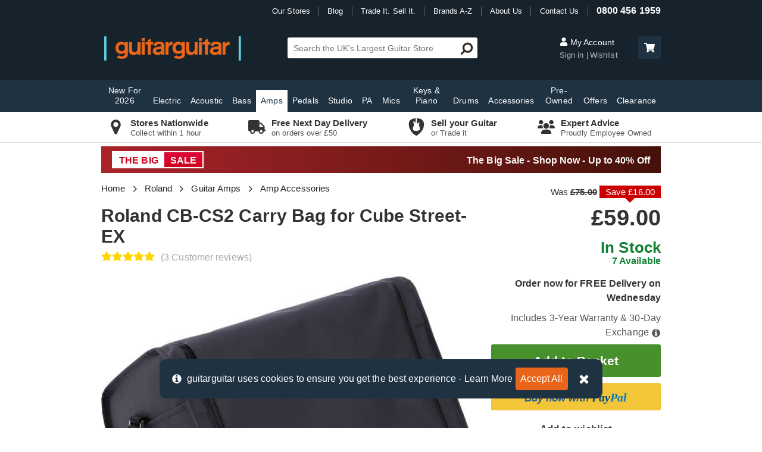

--- FILE ---
content_type: text/html; charset=utf-8
request_url: https://www.guitarguitar.co.uk/product/14030517154058--roland-cb-cs2-carry-bag-for-cube-street-ex
body_size: 44800
content:
<!doctype html>
<html lang="en">
<head>
    	<!-- Google tag (gtag.js) -->
	<script async src="https://www.googletagmanager.com/gtag/js?id=G-11W6B4DYF6"></script>
	<script>
		window.dataLayer = window.dataLayer || [];
		function gtag() { dataLayer.push(arguments); }
		gtag('js', new Date());
		gtag('config', 'G-11W6B4DYF6');
	</script>
    <meta name="charset" content="UTF-8" />
    <title>Roland CB-CS2 Carry Bag for Cube Street-EX | guitarguitar</title>
    <meta name="title" content="Roland CB-CS2 Carry Bag for Cube Street-EX | guitarguitar" />
    <meta name="viewport" content="width=device-width, initial-scale=1, maximum-scale=1">
    <meta http-equiv="content-type" content="text/html; charset=UTF-8" />
    <meta name="format-detection" content="telephone=no" />
    <link rel="preconnect" href="https://images.guitarguitar.co.uk">
        <link rel="preconnect" href="https://cdn.guitarguitar.co.uk/"> 
    <link href="/Content/dist/webplatform-webpack-bundle.css?h=d4a2e219e7268791ef02" rel="stylesheet" />
    
    <link href="/Content/dist/productDetail-webpack-bundle.css?h=d4a2e219e7268791ef02" rel="stylesheet" />

    
<script type="application/json" id="gg-config">
    {"environment":"LIVE","webServiceUrl":"https://services.guitarguitar.co.uk/webservice/","checkoutConfig":{"norwayCountryId":"145","ukCountryId":"212","klarnaIsSwitchedOn":true},"recaptchaSiteKey":"6LfjSNQZAAAAADDIB35UlmthJ-UrnaNgWcdwndv9","recaptchaEnabled":true,"GoogleOptimizeEnabled":true,"experimentVariant":"hJ_rqh6uQ8WjfoNoJW92Cg.","analyticsId":"UA-1949529-1","isTestEnvironment":false,"hotJarEnabled":false,"liveChatGroup":1,"showCrmSignUp":true,"isOnBSideOfTest":false,"newReturnsPortalIsOn":true,"enableAccountLoyaltyClubQrCode":false,"loyaltyAccountMessaging":true,"offlinePxStockSync":false,"useMicrosoftClarity":true,"enableWarrantyReturns":true,"bingAdsId":"33000205","nuveiGiftCardPaymentEnabled":true}
</script>
    <script src="/Content/dist/webplatform-webpack-bundle.js?h=d4a2e219e7268791ef02" defer></script>
    
    <meta name="robots" content="index, follow" />
    <link rel="canonical" href="https://www.guitarguitar.co.uk/product/14030517154058--roland-cb-cs2-carry-bag-for-cube-street-ex" />
    <meta name="description" content="CB-CS2 Carrying Case for CUBE Street EX made with water-repellent material." />
    <meta name="author" content="guitarguitar" />

    <meta property="fb:app_id" content="240939525966223" />

    <meta property="og:title" content="Buy the Roland CB-CS2 Carry Bag for Cube Street-EX" />
    <meta property="og:type" content="Product" />
    <meta property="og:url" content="https://www.guitarguitar.co.uk/product/14030517154058--roland-cb-cs2-carry-bag-for-cube-street-ex" />
        <meta property="og:image" content="https://images.guitarguitar.co.uk/cdn/large/170/14030517154058f.jpg?h=610&amp;w=366&amp;mode=max&amp;bg=ffffff&amp;quality=70" />
    <meta property="og:site_name" content="GUITARGUITAR" />
    <meta property="og:description" content="CB-CS2 Carrying Case for CUBE Street EX made with water-repellent material." />

        <script type="application/ld+json">
            {"@context":"https://schema.org","@graph":[{"@type":"Organization","name":"guitarguitar","logo":"https://www.guitarguitar.co.uk/global/logos/external-logo.png","url":"https://www.guitarguitar.co.uk/","telephone":"08004561959","sameAs":["https://www.facebook.com/guitarguitaruk","https://twitter.com/guitarguitaruk","https://www.instagram.com/guitarguitaruk/","https://www.youtube.com/user/guitarguitaruk","https://www.feefo.com/en-GB/reviews/guitarguitar","https://www.trustpilot.com/review/www.guitarguitar.co.uk","https://www.eventbrite.co.uk/o/guitarguitar-8467553851"]},{"@type":"BreadcrumbList","itemListElement":[{"@type":"ListItem","position":1,"item":{"@id":"https://www.guitarguitar.co.uk/","name":"Home"}},{"@type":"ListItem","position":2,"item":{"@id":"https://www.guitarguitar.co.uk/roland/","name":"Roland"}},{"@type":"ListItem","position":3,"item":{"@id":"https://www.guitarguitar.co.uk/roland/amps/","name":"Roland Guitar Amps"}},{"@type":"ListItem","position":4,"item":{"@id":"https://www.guitarguitar.co.uk/roland/amps/accessories/","name":"Roland Amp Accessories"}},{"@type":"ListItem","position":5,"item":{"@id":"https://www.guitarguitar.co.uk/product/14030517154058--roland-cb-cs2-carry-bag-for-cube-street-ex","name":"Roland CB-CS2 Carry Bag for Cube Street-EX"}}]},{"@type":"Product","name":"Roland CB-CS2 Carry Bag for Cube Street-EX","sku":"14030517154058","description":"Carry your beloved Cube Street EX securely and stylishly with this hardy polyester and polyvinyl chloride carrying bag.\r\nCustom designed for a perfect fit, this bag will spare your amp the knocks and scratches that accumulate during a lifetime of live performances.","mpn":"CB-CS2","gtin13":"4957054506162","brand":{"name":"Roland","@type":"Thing"},"image":["https://images.guitarguitar.co.uk/cdn/large/170/14030517154058f.jpg","https://images.guitarguitar.co.uk/cdn/large/170/14030517154058f2.jpg","https://images.guitarguitar.co.uk/cdn/large/170/14030517154058f3.jpg","https://images.guitarguitar.co.uk/cdn/large/170/14030517154058f4.jpg","https://images.guitarguitar.co.uk/cdn/large/170/14030517154058f5.jpg"],"offers":[{"@type":"Offer","availability":"http://schema.org/InStock","itemCondition":"http://schema.org/NewCondition","price":"59","priceCurrency":"GBP","url":"https://www.guitarguitar.co.uk/product/14030517154058--roland-cb-cs2-carry-bag-for-cube-street-ex","seller":{"@type":"Organization","name":"guitarguitar"}},{"@type":"Offer","availability":"http://schema.org/InStock","itemCondition":"http://schema.org/NewCondition","price":"59","priceCurrency":"GBP","url":"https://www.guitarguitar.co.uk/product/14030517154058--roland-cb-cs2-carry-bag-for-cube-street-ex","seller":{"@type":"Organization","name":"guitarguitar"},"availableDeliveryMethod":"http://schema.org/OnSitePickup","availableAtOrFrom":[{"@type":"Place","name":"Glasgow","branchCode":2}],"potentialAction":{"@type":"BuyAction"},"deliveryLeadTime":{"@type":"QuantitativeValue","value":0}}],"aggregateRating":{"@type":"AggregateRating","ratingValue":"5","reviewCount":3},"review":[{"@type":"Review","author":{"@type":"Thing","name":"Tomasz W."},"datePublished":"2022-5-6","reviewBody":"","reviewRating":{"@type":"Rating","ratingValue":5}},{"@type":"Review","author":{"@type":"Thing","name":"Daniel A."},"datePublished":"2022-2-23","reviewBody":"","reviewRating":{"@type":"Rating","ratingValue":5}},{"@type":"Review","author":{"@type":"Thing","name":"Yvonne S."},"datePublished":"2018-2-26","reviewBody":"","reviewRating":{"@type":"Rating","ratingValue":5}}]}]}
        </script>
    <link rel="apple-touch-icon" sizes="180x180" href="/Content/Shared/app/apple-touch-icon.png">
    <link rel="icon" type="image/png" href="/Content/Shared/app/favicon-32x32.png" sizes="32x32">
    <link rel="icon" type="image/png" href="/Content/Shared/app/favicon-16x16.png" sizes="16x16">
    <link rel="mask-icon" href="/Content/Shared/app/safari-pinned-tab.svg" color="#ef7f16">
    <meta name="apple-mobile-web-app-title" content="guitarguitar">
    <meta name="application-name" content="guitarguitar">
    <meta name="theme-color" content="#2a2a2a">
    <script> </script>
    
</head>
<body class="nav-on-left   product-detail-page-bundle ">
	
    <!-- Google Tag Manager (noscript) -->
    <noscript>
        <iframe src="https://www.googletagmanager.com/ns.html?id=GTM-P8SKP3V"
                height="0" width="0" style="display:none;visibility:hidden"></iframe>
    </noscript>
    <!-- End Google Tag Manager (noscript) -->

	<div>
		<header class="js-main-header main-header mm-sticky qa-main-header">
    <div class="header-container">
        <div class="top-header">
            <nav class="top-nav">
    <ul id="top-nav-list">
        <li class="pipe-divider our-stores">
            <a href="/stores/finder/" title="Our Guitar Shops">Our Stores</a>
        </li>
        <li class="pipe-divider">
            <a href="/news/" title="Latest News / Blog">Blog</a>
        </li>
        <li class="pipe-divider">
            <a href="/tradeitsellit/" title="Trade It. Sell It.">Trade It. Sell It.</a>
        </li>
        <li class="pipe-divider">
            <a href="/brands/" title="Brands A-Z">Brands A-Z</a>
        </li>
        <li class="pipe-divider">
            <a href="/information/about-us/" title="About Us">About Us</a>
        </li>
        <li class="pipe-divider contact-us">
            <a href="/information/contact/" title="Contact Us">Contact Us</a>
        </li>
        <li>
            <a href="/information/contact/" class="contact-number" title="0800 456 1959">0800 456 1959</a>
        </li>
    </ul>
</nav>

        </div>
        <div class="middle-header">
            <div class="menu mobile-menu-button">
                <a href="#navigation" title="Menu" data-toggle="" class="left-menu hamburger hamburger--spring nav-trigger qa-mobile-menu-launcher">
                    <svg class="menu-icon"><use xlink:href="#gg-hamburger"/></svg>
                </a>
            </div>
            <div class="logo-container">
				<a href="/" class="logo" title="guitarguitar">

					<picture>
						<source media="(min-width: 0px)" srcset="https://images.guitarguitar.co.uk/cdn/small/global/logos/secondary.png">
						<img src=https://images.guitarguitar.co.uk/cdn/small/global/logos/secondary.png class="header-logo" alt="guitarguitar" height="41" width="230">
					</picture>
				</a>
            </div>

            <div class="mobile-basket-summary">
    <a class="qa-header-search-trigger" href="#" title="Search" id="header-search-trigger">
        <svg class="font-icon mobile-header-icon"><use xlink:href="#fa-search" /></svg>
    </a>

    <a class="mobile-cart-button js-cart-button" href="/basket/" title="Cart" id="cart-button" rel="nofollow" >
        <svg class="font-icon basket-icon mobile-header-icon"><use xlink:href="#fa-basket" /></svg>
    </a>
</div>


            

<div class="search-box" id="header-search">
    <div class="js-search-form-container search-form-container">
        <form class="search-form js-search-form" method="get" action="/search/" novalidate="novalidate">
            <input class="search-input qa-site-search js-site-search" autocomplete="off" id="search" name="Query" placeholder="Search the UK's Largest Guitar Store" size="36" type="text">
            <span class="search-message" data-valmsg-for="search" data-valmsg-replace="true"></span>

            <button type="submit" class="qa-site-search-submit search-submit">
                <svg class="font-icon search-icon icon-horizontal-flip" aria-hidden="true"><use xlink:href="#fa-search" /></svg>
            </button>
        </form>
    </div>

    <div id="search-preview">
        <ul>
            <li>
                <a class="see-more suggestion suggested-query js-secondary-search-submit" href="javascript:;">
                    ...more
                </a>
            </li>
        </ul>
        <input name="searchoverride" type="hidden" value="">
    </div>
</div>




            <div class="desktop-header-buttons">
                <div class="account-section js-header-account-section">
    <div>
        <a href="https://www.guitarguitar.co.uk/user/myaccount/login/" title="My Account" class="my-account" rel="nofollow" >
            <svg class="font-icon"><use xlink:href="#fa-user" /></svg>
            My Account
        </a>

        <span class="bottom-buttons">
            <a href="https://www.guitarguitar.co.uk/user/myaccount/login/" title="My Account" class="sign-in js-header-sign-in-button qa-home-page-sign-in" rel="nofollow" >
                Sign in
            </a>
            <a href="/user/wishlist/" class="wishlist" rel="nofollow">Wishlist</a>
        </span>
    </div>
</div>


                <a href="/basket/" class="header-basket-button" title="Checkout" rel="nofollow">
    <span class="basket-summary desktop-basket-summary js-basket-summary">
        <span class="header-basket-button" role="button" title="Checkout">
            <svg class="font-icon"><use xlink:href="#fa-shopping-cart" /></svg>
            <span id="basket-count" class="js-basket-count"></span>
        </span>
        <span class="basket-total">
            <span class="my-basket-label">My Basket</span> 
            <span id="basket-summary-total"></span>
        </span>
    </span>
</a>

            </div>

        </div>
    </div>

    <!-- main menu -->
    


<div class="tablet-hamburger">
    <a href="#navigation" title="Menu"  class="left-menu hamburger hamburger--spring nav-trigger">
        <svg class="menu-icon"><use xlink:href="#gg-hamburger" /></svg>
        <span class="menu-trigger-text">Menu</span> 
    </a>             
</div> 

<div class="cd-main-header primary-menu hidden-xs hidden-sm">
    <div class="navigation-container">
        <nav class="cd-nav" id="navigation">
            <ul id="cd-primary-nav" class="cd-primary-nav is-fixed ">
                <li class="hidden-md hidden-lg logged-in-item">
                    <a href="https://www.guitarguitar.co.uk/user/myaccount/login/" class="js-main-menu-account-link">
                        Account
                    </a>
                </li>
                <li class="mobile-link logged-in-item">
                    <a href="/user/wishlist/">Wishlist</a>
                </li>
                <li class="mobile-link logged-in-item">
                    <a href="/user/orders/">Orders</a>
                </li>
                <li class="mobile-link">
                    <a href="/">Home</a>
                </li>
                <li class="mobile-link logged-out-item" id="mob-nav-sign-in">
                    <a href="https://www.guitarguitar.co.uk/user/myaccount/login/" id="main-nav-my-account-link qa-home-page-sign-in" rel="nofollow">Sign In / Up</a>
                </li>
                <li class="mobile-link">
                    <a href="/stores/finder/">Store Finder</a>
                </li>
                    <li class="mobile-link">
                    <a href="/guitars/electric/beginners/" title="Beginner Electric Guitars">Beginner Guitars</a>
                </li>
                <li class="mobile-link">
                    <a href="/brands/">Brand A - Z</a>
                </li>
                                    <li class=" ">
                        <a href="/seasonal/" title="New For 2026">New For 2026</a>
                    </li>
                                    <li class="has-children ">
                        <a href="/guitars/electric/" title="Electric Guitars">Electric</a>
                        <ul class="cd-secondary-nav is-hidden load"> 


                                <li class="col-md-2">
                                    <span>Categories</span>
                                    <ul class="is-hidden">
                                                <li class="col-md-12"><ol>
                                            <li>
                                                <a href="/guitars/electric/beginners/" title="Beginner Electric Guitars">Beginners</a>
                                            </li>
                                            <li>
                                                <a href="/guitars/electric/solid-body/" title="Solid Body Electric Guitars">Solid Body</a>
                                            </li>
                                            <li>
                                                <a href="/guitars/electric/7-string/" title="7 String Guitars">7 String</a>
                                            </li>
                                            <li>
                                                <a href="/guitars/electric/8-strings/" title="8 String Guitars">8 String</a>
                                            </li>
                                            <li>
                                                <a href="/guitars/electric/3-4-sized/" title="3/4 Sized Electric Guitars">3/4 Size</a>
                                            </li>
                                            <li>
                                                <a href="/tag/starter-packages-electric/" title="Guitar Starter Packs">Packages</a>
                                            </li>
                                            <li>
                                                <a href="/guitars/electric/semi-acoustic/" title="Semi Acoustic Guitars">Semi Acoustic</a>
                                            </li>
                                            <li>
                                                <a href="/guitars/electric/lh/" title="Left Handed Guitars">Left Handed</a>
                                            </li>
                                            <li>
                                                <a href="/pre-owned/guitars/electric/" title="Second Hand Electric Guitars">Pre-Owned</a>
                                            </li>
                                                </ol></li>
                                    </ul>
                                </li>
                                <li class="col-md-2">
                                    <span>Popular</span>
                                    <ul class="is-hidden">
                                                <li class="col-md-12"><ol>
                                            <li>
                                                <a href="/fender/stratocaster/" title="Fender Stratocaster">Fender Stratocaster</a>
                                            </li>
                                            <li>
                                                <a href="/fender/telecaster/" title="Fender Telecaster">Fender Telecaster</a>
                                            </li>
                                            <li>
                                                <a href="/gibson/les-paul/" title="Gibson Les Paul">Gibson Les Paul</a>
                                            </li>
                                            <li>
                                                <a href="/gibson/sg/" title="Gibson SG">Gibson SG</a>
                                            </li>
                                            <li>
                                                <a href="/epiphone/les-paul/" title="Epiphone Les Paul">Epiphone Les Paul</a>
                                            </li>
                                            <li>
                                                <a href="/epiphone/dot/" title="Epiphone Dot">Epiphone Dot</a>
                                            </li>
                                            <li>
                                                <a href="/squier/stratocaster/" title="Squier Stratocaster">Squier Stratocaster</a>
                                            </li>
                                            <li>
                                                <a href="/squier/telecaster/" title="Squier Telecaster">Squier Telecaster</a>
                                            </li>
                                            <li>
                                                <a href="/amps/electric/" title="Electric Amps">Amps</a>
                                            </li>
                                            <li>
                                                <a href="/accessories/wireless/" title="Wireless Accessories">Wireless</a>
                                            </li>
                                                </ol></li>
                                    </ul>
                                </li>
                                <li class="col-md-8">
                                    <span>Popular Brands</span>
                                    <ul class="is-hidden">
                                                <li class="col-md-3"><ol>
                                            <li>
                                                <a href="/charvel/guitars/electric/" title="Charvel Electric Guitars">Charvel</a>
                                            </li>
                                            <li>
                                                <a href="/collings/guitars/electric/" title="Collings Electric Guitars">Collings</a>
                                            </li>
                                            <li>
                                                <a href="/cort/guitars/electric/" title="Cort Electric Guitars">Cort</a>
                                            </li>
                                            <li>
                                                <a href="/d&#39;angelico/guitars/electric/" title="D&#39;Angelico Electric Guitars">D&#39;Angelico</a>
                                            </li>
                                            <li>
                                                <a href="/duesenberg/guitars/electric/" title="Duesenberg Electric Guitars">Duesenberg</a>
                                            </li>
                                            <li>
                                                <a href="/eart/guitars/electric/" title="EART Electric Guitars">EART</a>
                                            </li>
                                            <li>
                                                <a href="/eastcoast/guitars/electric/" title="EastCoast Electric Guitars">EastCoast</a>
                                            </li>
                                            <li>
                                                <a href="/epiphone/guitars/electric/" title="Epiphone Electric Guitars">Epiphone</a>
                                            </li>
                                            <li>
                                                <a href="/esp/guitars/electric/" title="ESP Electric Guitars">ESP</a>
                                            </li>
                                            <li>
                                                <a href="/evh/guitars/electric/" title="EVH Electric Guitars">EVH</a>
                                            </li>
                                            <li>
                                                <a href="/fender/guitars/electric/" title="Fender Electric Guitars">Fender</a>
                                            </li>
                                            <li>
                                                <a href="/fender-custom-shop/guitars/electric/" title="Fender Custom Shop Electric Guitars">Fender Custom Shop</a>
                                            </li>
                                            <li>
                                                <a href="/g--l/guitars/electric/" title="G&amp;L Electric Guitars">G&amp;L</a>
                                            </li>
                                            <li>
                                                <a href="/gibson/guitars/electric/" title="Gibson Electric Guitars">Gibson</a>
                                            </li>
                                                </ol></li>
                                                <li class="col-md-3"><ol>
                                            <li>
                                                <a href="/gibson-custom-shop/guitars/electric/" title="Gibson Custom Shop Electric Guitars">Gibson Custom Shop</a>
                                            </li>
                                            <li>
                                                <a href="/gretsch/guitars/electric/" title="Gretsch Electric Guitars">Gretsch</a>
                                            </li>
                                            <li>
                                                <a href="/hagstrom/guitars/electric/" title="Hagstrom Electric Guitars">Hagstrom</a>
                                            </li>
                                            <li>
                                                <a href="/ibanez/guitars/electric/" title="Ibanez Electric Guitars">Ibanez</a>
                                            </li>
                                            <li>
                                                <a href="/jackson/guitars/electric/" title="Jackson Electric Guitars">Jackson</a>
                                            </li>
                                            <li>
                                                <a href="/lsl-instruments/guitars/electric/" title="LSL Instruments Electric Guitars">LSL Instruments</a>
                                            </li>
                                            <li>
                                                <a href="/magneto/guitars/electric/" title="Magneto Electric Guitars">Magneto</a>
                                            </li>
                                            <li>
                                                <a href="/manson/guitars/electric/" title="Manson Electric Guitars">Manson</a>
                                            </li>
                                            <li>
                                                <a href="/mayones/guitars/electric/" title="Mayones Electric Guitars">Mayones</a>
                                            </li>
                                            <li>
                                                <a href="/music-man/guitars/electric/" title="Music Man Electric Guitars">Music Man</a>
                                            </li>
                                            <li>
                                                <a href="/nik-huber/guitars/electric/" title="Nik Huber Electric Guitars">Nik Huber</a>
                                            </li>
                                            <li>
                                                <a href="/prs/guitars/electric/" title="PRS Electric Guitars">PRS</a>
                                            </li>
                                            <li>
                                                <a href="/rickenbacker/guitars/electric/" title="Rickenbacker Electric Guitars">Rickenbacker</a>
                                            </li>
                                            <li>
                                                <a href="/schecter/guitars/electric/" title="Schecter Electric Guitars">Schecter</a>
                                            </li>
                                                </ol></li>
                                                <li class="col-md-3"><ol>
                                            <li>
                                                <a href="/solar-guitars/guitars/electric/" title="Solar Guitars Electric Guitars">Solar Guitars</a>
                                            </li>
                                            <li>
                                                <a href="/squier/guitars/electric/" title="Squier Electric Guitars">Squier</a>
                                            </li>
                                            <li>
                                                <a href="/steinberger/guitars/electric/" title="Steinberger Electric Guitars">Steinberger</a>
                                            </li>
                                            <li>
                                                <a href="/strandberg/guitars/electric/" title="Strandberg Electric Guitars">Strandberg</a>
                                            </li>
                                            <li>
                                                <a href="/suhr/guitars/electric/" title="Suhr Electric Guitars">Suhr</a>
                                            </li>
                                            <li>
                                                <a href="/taylor/guitars/electric/" title="Taylor Electric Guitars">Taylor</a>
                                            </li>
                                            <li>
                                                <a href="/tyler/guitars/electric/" title="Tyler Electric Guitars">Tyler</a>
                                            </li>
                                            <li>
                                                <a href="/vintage/guitars/electric/" title="Vintage Electric Guitars">Vintage</a>
                                            </li>
                                            <li>
                                                <a href="/yamaha/guitars/electric/" title="Yamaha Electric Guitars">Yamaha</a>
                                            </li>
                                                </ol></li>
                                    </ul>
                                </li>
                            <li class="see-all">
                                <a href="/guitars/electric/" title="Electric Guitars">View All Electric</a>
                            </li>
                        </ul>
                    </li>
                                    <li class="has-children ">
                        <a href="/guitars/acoustic/" title="Acoustic Guitars">Acoustic</a>
                        <ul class="cd-secondary-nav is-hidden load"> 


                                <li class="col-md-2">
                                    <span>Categories</span>
                                    <ul class="is-hidden">
                                                <li class="col-md-12"><ol>
                                            <li>
                                                <a href="/guitars/acoustic/beginners/" title="Beginner Acoustic Guitars">Beginners</a>
                                            </li>
                                            <li>
                                                <a href="/guitars/acoustic/6-string/" title="6 String Acoustic Guitars">6 String</a>
                                            </li>
                                            <li>
                                                <a href="/guitars/acoustic/12-string/" title="12 String Guitars">12 String</a>
                                            </li>
                                            <li>
                                                <a href="/tag/electro-acoustic-guitars/" title="Electro Acoustic Guitars">Electro Acoustic</a>
                                            </li>
                                            <li>
                                                <a href="/tag/travel-guitars/" title="Travel Guitars">Travel Guitars</a>
                                            </li>
                                            <li>
                                                <a href="/tag/resonator/" title="Resonator Guitars">Resonator</a>
                                            </li>
                                            <li>
                                                <a href="/tag/starter-packages-acoustic/" title="Acoustic Guitar Starter Packs">Packages</a>
                                            </li>
                                            <li>
                                                <a href="/guitars/acoustic/classical-guitar-std/" title="Classical Guitars">Classical</a>
                                            </li>
                                            <li>
                                                <a href="/folk/" title="Folk">Folk</a>
                                            </li>
                                            <li>
                                                <a href="/folk/ukuleles/" title="Ukuleles">Ukuleles</a>
                                            </li>
                                            <li>
                                                <a href="/folk/banjos/" title="Banjos">Banjos</a>
                                            </li>
                                            <li>
                                                <a href="/folk/mandolin/" title="Mandolins">Mandolins</a>
                                            </li>
                                            <li>
                                                <a href="/guitars/acoustic/lh/" title="Left Handed Acoustic Guitars">Left Handed</a>
                                            </li>
                                            <li>
                                                <a href="/pre-owned/guitars/acoustic/" title="Second Hand Acoustic Guitars">Pre-Owned</a>
                                            </li>
                                                </ol></li>
                                    </ul>
                                </li>
                                <li class="col-md-2">
                                    <span>Popular</span>
                                    <ul class="is-hidden">
                                                <li class="col-md-12"><ol>
                                            <li>
                                                <a href="/tag/little-martin/" title="Little Martin">Little Martin</a>
                                            </li>
                                            <li>
                                                <a href="/gibson/hummingbird/" title="Gibson Hummingbird">Gibson Hummingbird</a>
                                            </li>
                                            <li>
                                                <a href="/tag/baby-taylor/" title="Baby Taylor">Baby Taylor</a>
                                            </li>
                                            <li>
                                                <a href="/taylor/214ce/" title="Taylor 214ce">Taylor 214ce</a>
                                            </li>
                                            <li>
                                                <a href="/taylor/gs-mini/" title="Taylor GS Mini">Taylor GS Mini</a>
                                            </li>
                                            <li>
                                                <a href="/yamaha/apx/" title="Yamaha APX">Yamaha APX</a>
                                            </li>
                                            <li>
                                                <a href="/yamaha/fg/" title="Yamaha FG">Yamaha FG</a>
                                            </li>
                                            <li>
                                                <a href="/amps/acoustic/" title="Acoustic Amps">Amps</a>
                                            </li>
                                            <li>
                                                <a href="/accessories/wireless/" title="Wireless Accessories">Wireless</a>
                                            </li>
                                                </ol></li>
                                    </ul>
                                </li>
                                <li class="col-md-8">
                                    <span>Popular Brands</span>
                                    <ul class="is-hidden">
                                                <li class="col-md-3"><ol>
                                            <li>
                                                <a href="/adam-black/guitars/acoustic/" title="Adam Black Acoustic Guitars">Adam Black</a>
                                            </li>
                                            <li>
                                                <a href="/alvarez/guitars/acoustic/" title="Alvarez Acoustic Guitars">Alvarez</a>
                                            </li>
                                            <li>
                                                <a href="/atkin/guitars/acoustic/" title="Atkin Acoustic Guitars">Atkin</a>
                                            </li>
                                            <li>
                                                <a href="/breedlove/guitars/acoustic/" title="Breedlove Acoustic Guitars">Breedlove</a>
                                            </li>
                                            <li>
                                                <a href="/cole-clark/guitars/acoustic/" title="Cole Clark Acoustic Guitars">Cole Clark</a>
                                            </li>
                                            <li>
                                                <a href="/collings/guitars/acoustic/" title="Collings Acoustic Guitars">Collings</a>
                                            </li>
                                            <li>
                                                <a href="/cordoba/guitars/acoustic/" title="Cordoba Acoustic Guitars">Cordoba</a>
                                            </li>
                                            <li>
                                                <a href="/cort/guitars/acoustic/" title="Cort Acoustic Guitars">Cort</a>
                                            </li>
                                            <li>
                                                <a href="/ditson-by-sigma/guitars/acoustic/" title="Ditson by Sigma Acoustic Guitars">Ditson by Sigma</a>
                                            </li>
                                            <li>
                                                <a href="/eastcoast/guitars/acoustic/" title="EastCoast Acoustic Guitars">EastCoast</a>
                                            </li>
                                            <li>
                                                <a href="/epiphone/guitars/acoustic/" title="Epiphone Acoustic Guitars">Epiphone</a>
                                            </li>
                                            <li>
                                                <a href="/faith/guitars/acoustic/" title="Faith Acoustic Guitars">Faith</a>
                                            </li>
                                            <li>
                                                <a href="/fender/guitars/acoustic/" title="Fender Acoustic Guitars">Fender</a>
                                            </li>
                                            <li>
                                                <a href="/furch/guitars/acoustic/" title="Furch Acoustic Guitars">Furch</a>
                                            </li>
                                                </ol></li>
                                                <li class="col-md-3"><ol>
                                            <li>
                                                <a href="/gibson/guitars/acoustic/" title="Gibson Acoustic Guitars">Gibson</a>
                                            </li>
                                            <li>
                                                <a href="/gibson-custom-shop/guitars/acoustic/" title="Gibson Custom Shop Acoustic Guitars">Gibson Custom Shop</a>
                                            </li>
                                            <li>
                                                <a href="/gretsch/guitars/acoustic/" title="Gretsch Acoustic Guitars">Gretsch</a>
                                            </li>
                                            <li>
                                                <a href="/ibanez/guitars/acoustic/" title="Ibanez Acoustic Guitars">Ibanez</a>
                                            </li>
                                            <li>
                                                <a href="/larrivee/guitars/acoustic/" title="Larrivee Acoustic Guitars">Larrivee</a>
                                            </li>
                                            <li>
                                                <a href="/lava-music/guitars/acoustic/" title="Lava Music Acoustic Guitars">Lava Music</a>
                                            </li>
                                            <li>
                                                <a href="/lowden/guitars/acoustic/" title="Lowden Acoustic Guitars">Lowden</a>
                                            </li>
                                            <li>
                                                <a href="/martin/guitars/acoustic/" title="Martin Acoustic Guitars">Martin</a>
                                            </li>
                                            <li>
                                                <a href="/maton/guitars/acoustic/" title="Maton Acoustic Guitars">Maton</a>
                                            </li>
                                            <li>
                                                <a href="/ozark/guitars/acoustic/" title="Ozark Acoustic Guitars">Ozark</a>
                                            </li>
                                            <li>
                                                <a href="/santa-cruz/guitars/acoustic/" title="Santa Cruz Acoustic Guitars">Santa Cruz</a>
                                            </li>
                                            <li>
                                                <a href="/sigma/guitars/acoustic/" title="Sigma Acoustic Guitars">Sigma</a>
                                            </li>
                                            <li>
                                                <a href="/takamine/guitars/acoustic/" title="Takamine Acoustic Guitars">Takamine</a>
                                            </li>
                                            <li>
                                                <a href="/tanglewood/guitars/acoustic/" title="Tanglewood Acoustic Guitars">Tanglewood</a>
                                            </li>
                                                </ol></li>
                                                <li class="col-md-3"><ol>
                                            <li>
                                                <a href="/taylor/guitars/acoustic/" title="Taylor Acoustic Guitars">Taylor</a>
                                            </li>
                                            <li>
                                                <a href="/yamaha/guitars/acoustic/" title="Yamaha Acoustic Guitars">Yamaha</a>
                                            </li>
                                                </ol></li>
                                    </ul>
                                </li>
                            <li class="see-all">
                                <a href="/guitars/acoustic/" title="Acoustic Guitars">View All Acoustic</a>
                            </li>
                        </ul>
                    </li>
                                    <li class="has-children ">
                        <a href="/guitars/bass/" title="Bass Guitars">Bass</a>
                        <ul class="cd-secondary-nav is-hidden load"> 


                                <li class="col-md-2">
                                    <span>Categories</span>
                                    <ul class="is-hidden">
                                                <li class="col-md-12"><ol>
                                            <li>
                                                <a href="/guitars/bass/beginners/" title="Beginner Bass Guitars">Beginners</a>
                                            </li>
                                            <li>
                                                <a href="/guitars/bass/solid-body/4-string-sb/" title="4 String Bass Guitars">4 String</a>
                                            </li>
                                            <li>
                                                <a href="/guitars/bass/solid-body/5-string-sb/" title="5 String Bass Guitars">5 String</a>
                                            </li>
                                            <li>
                                                <a href="/guitars/bass/solid-body/6-string-sb/" title="6 String Bass Guitars">6 String</a>
                                            </li>
                                            <li>
                                                <a href="/guitars/bass/semi-acoustic/" title="Acoustic Bass Guitars">Acoustic Bass</a>
                                            </li>
                                            <li>
                                                <a href="/guitars/bass/fretless/" title="Fretless Bass Guitars">Fretless</a>
                                            </li>
                                            <li>
                                                <a href="/guitars/bass/lh/" title="Left Handed Bass Guitars">Left Handed</a>
                                            </li>
                                            <li>
                                                <a href="/guitars/bass/short-scale/" title="Short Scale Bass Guitars">Short Scale</a>
                                            </li>
                                            <li>
                                                <a href="/tag/starter-packages-bass/" title="Bass Guitar Starter Packs">Packages</a>
                                            </li>
                                            <li>
                                                <a href="/pre-owned/guitars/bass/" title="Second Hand Bass Guitars">Pre-Owned</a>
                                            </li>
                                                </ol></li>
                                    </ul>
                                </li>
                                <li class="col-md-2">
                                    <span>Popular</span>
                                    <ul class="is-hidden">
                                                <li class="col-md-12"><ol>
                                            <li>
                                                <a href="/fender/precision-bass/" title="Fender Precision Bass">Fender Precision Bass</a>
                                            </li>
                                            <li>
                                                <a href="/fender/jazz-bass/" title="Fender Jazz Bass">Fender Jazz Bass</a>
                                            </li>
                                            <li>
                                                <a href="/ibanez/btb/" title="Ibanez BTB">Ibanez BTB</a>
                                            </li>
                                            <li>
                                                <a href="/ibanez/sr/" title="Ibanez SR">Ibanez SR</a>
                                            </li>
                                            <li>
                                                <a href="/music-man/stingray/" title="Music Man Stingray">Music Man Stingray</a>
                                            </li>
                                            <li>
                                                <a href="/amps/bass/" title="Bass Amps">Amps</a>
                                            </li>
                                            <li>
                                                <a href="/accessories/wireless/" title="Wireless Accessories">Wireless</a>
                                            </li>
                                                </ol></li>
                                    </ul>
                                </li>
                                <li class="col-md-8">
                                    <span>Popular Brands</span>
                                    <ul class="is-hidden">
                                                <li class="col-md-3"><ol>
                                            <li>
                                                <a href="/ashdown/guitars/bass/" title="Ashdown Bass Guitars">Ashdown</a>
                                            </li>
                                            <li>
                                                <a href="/cort/guitars/bass/" title="Cort Bass Guitars">Cort</a>
                                            </li>
                                            <li>
                                                <a href="/dingwall/guitars/bass/" title="Dingwall Bass Guitars">Dingwall</a>
                                            </li>
                                            <li>
                                                <a href="/duesenberg/guitars/bass/" title="Duesenberg Bass Guitars">Duesenberg</a>
                                            </li>
                                            <li>
                                                <a href="/eastcoast/guitars/bass/" title="EastCoast Bass Guitars">EastCoast</a>
                                            </li>
                                            <li>
                                                <a href="/epiphone/guitars/bass/" title="Epiphone Bass Guitars">Epiphone</a>
                                            </li>
                                            <li>
                                                <a href="/fender/guitars/bass/" title="Fender Bass Guitars">Fender</a>
                                            </li>
                                            <li>
                                                <a href="/fender-custom-shop/guitars/bass/" title="Fender Custom Shop Bass Guitars">Fender Custom Shop</a>
                                            </li>
                                            <li>
                                                <a href="/gibson/guitars/bass/" title="Gibson Bass Guitars">Gibson</a>
                                            </li>
                                            <li>
                                                <a href="/gretsch/guitars/bass/" title="Gretsch Bass Guitars">Gretsch</a>
                                            </li>
                                            <li>
                                                <a href="/hagstrom/guitars/bass/" title="Hagstrom Bass Guitars">Hagstrom</a>
                                            </li>
                                            <li>
                                                <a href="/ibanez/guitars/bass/" title="Ibanez Bass Guitars">Ibanez</a>
                                            </li>
                                            <li>
                                                <a href="/lakland/guitars/bass/" title="Lakland Bass Guitars">Lakland</a>
                                            </li>
                                            <li>
                                                <a href="/music-man/guitars/bass/" title="Music Man Bass Guitars">Music Man</a>
                                            </li>
                                                </ol></li>
                                                <li class="col-md-3"><ol>
                                            <li>
                                                <a href="/rickenbacker/guitars/bass/" title="Rickenbacker Bass Guitars">Rickenbacker</a>
                                            </li>
                                            <li>
                                                <a href="/sadowsky/guitars/bass/" title="Sadowsky Bass Guitars">Sadowsky</a>
                                            </li>
                                            <li>
                                                <a href="/sandberg/guitars/bass/" title="Sandberg Bass Guitars">Sandberg</a>
                                            </li>
                                            <li>
                                                <a href="/schecter/guitars/bass/" title="Schecter Bass Guitars">Schecter</a>
                                            </li>
                                            <li>
                                                <a href="/spector/guitars/bass/" title="Spector Bass Guitars">Spector</a>
                                            </li>
                                            <li>
                                                <a href="/squier/guitars/bass/" title="Squier Bass Guitars">Squier</a>
                                            </li>
                                            <li>
                                                <a href="/yamaha/guitars/bass/" title="Yamaha Bass Guitars">Yamaha</a>
                                            </li>
                                                </ol></li>
                                    </ul>
                                </li>
                            <li class="see-all">
                                <a href="/guitars/bass/" title="Bass Guitars">View All Bass</a>
                            </li>
                        </ul>
                    </li>
                                    <li class="has-children active">
                        <a href="/amps/" title="Guitar Amps">Amps</a>
                        <ul class="cd-secondary-nav is-hidden load"> 


                                <li class="col-md-2">
                                    <span>Categories</span>
                                    <ul class="is-hidden">
                                                <li class="col-md-12"><ol>
                                            <li>
                                                <a href="/amps/electric/" title="Guitar Amps">Electric Amps</a>
                                            </li>
                                            <li>
                                                <a href="/amps/acoustic/" title="Acoustic Guitar Amps">Acoustic Amps</a>
                                            </li>
                                            <li>
                                                <a href="/amps/bass/" title="Bass Guitar Amps">Bass Amps</a>
                                            </li>
                                            <li>
                                                <a href="/keyboards/amplifiers/" title="Keyboard Amps">Keyboard Amps</a>
                                            </li>
                                            <li>
                                                <a href="/pre-owned/amps/" title="Second Hand Guitar Amps">Pre-Owned</a>
                                            </li>
                                                </ol></li>
                                    </ul>
                                </li>
                                <li class="col-md-2">
                                    <span>Accessories</span>
                                    <ul class="is-hidden">
                                                <li class="col-md-12"><ol>
                                            <li>
                                                <a href="/amps/valves/" title="Amp Valves">Valves</a>
                                            </li>
                                            <li>
                                                <a href="/accessories/wireless/" title="Guitar Wireless Systems">Wireless Systems</a>
                                            </li>
                                            <li>
                                                <a href="/accessories/cables/" title="Cables">Cables</a>
                                            </li>
                                            <li>
                                                <a href="/amps/covers/" title="Amp Covers">Amp Covers</a>
                                            </li>
                                            <li>
                                                <a href="/amps/footswitches/" title="Amp Footswitches">Amp Footswitches</a>
                                            </li>
                                                </ol></li>
                                    </ul>
                                </li>
                                <li class="col-md-8">
                                    <span>Popular Brands</span>
                                    <ul class="is-hidden">
                                                <li class="col-md-3"><ol>
                                            <li>
                                                <a href="/aer/amps/" title="AER Guitar Amps">AER</a>
                                            </li>
                                            <li>
                                                <a href="/ampeg/amps/" title="Ampeg Guitar Amps">Ampeg</a>
                                            </li>
                                            <li>
                                                <a href="/ashdown/amps/" title="Ashdown Guitar Amps">Ashdown</a>
                                            </li>
                                            <li>
                                                <a href="/bad-cat/amps/" title="Bad Cat Guitar Amps">Bad Cat</a>
                                            </li>
                                            <li>
                                                <a href="/blackstar/amps/" title="Blackstar Guitar Amps">Blackstar</a>
                                            </li>
                                            <li>
                                                <a href="/bogner/amps/" title="Bogner Guitar Amps">Bogner</a>
                                            </li>
                                            <li>
                                                <a href="/boss/amps/" title="BOSS Guitar Amps">BOSS</a>
                                            </li>
                                            <li>
                                                <a href="/cort/amps/" title="Cort Guitar Amps">Cort</a>
                                            </li>
                                            <li>
                                                <a href="/darkglass/amps/" title="Darkglass Guitar Amps">Darkglass</a>
                                            </li>
                                            <li>
                                                <a href="/eastcoast/amps/" title="EastCoast Guitar Amps">EastCoast</a>
                                            </li>
                                            <li>
                                                <a href="/engl/amps/" title="Engl Guitar Amps">Engl</a>
                                            </li>
                                            <li>
                                                <a href="/evh/amps/" title="EVH Guitar Amps">EVH</a>
                                            </li>
                                            <li>
                                                <a href="/fender/amps/" title="Fender Guitar Amps">Fender</a>
                                            </li>
                                            <li>
                                                <a href="/fishman/amps/" title="Fishman Guitar Amps">Fishman</a>
                                            </li>
                                                </ol></li>
                                                <li class="col-md-3"><ol>
                                            <li>
                                                <a href="/friedman/amps/" title="Friedman Guitar Amps">Friedman</a>
                                            </li>
                                            <li>
                                                <a href="/ik-multimedia/amps/" title="IK Multimedia Guitar Amps">IK Multimedia</a>
                                            </li>
                                            <li>
                                                <a href="/laney/amps/" title="Laney Guitar Amps">Laney</a>
                                            </li>
                                            <li>
                                                <a href="/line-6/amps/" title="Line 6 Guitar Amps">Line 6</a>
                                            </li>
                                            <li>
                                                <a href="/mark-bass/amps/" title="Mark Bass Guitar Amps">Mark Bass</a>
                                            </li>
                                            <li>
                                                <a href="/marshall/amps/" title="Marshall Guitar Amps">Marshall</a>
                                            </li>
                                            <li>
                                                <a href="/mesa-boogie/amps/" title="Mesa Boogie Guitar Amps">Mesa Boogie</a>
                                            </li>
                                            <li>
                                                <a href="/orange/amps/" title="Orange Guitar Amps">Orange</a>
                                            </li>
                                            <li>
                                                <a href="/palmer/amps/" title="Palmer Guitar Amps">Palmer</a>
                                            </li>
                                            <li>
                                                <a href="/positive-grid/amps/" title="Positive Grid Guitar Amps">Positive Grid</a>
                                            </li>
                                            <li>
                                                <a href="/roland/amps/" title="Roland Guitar Amps">Roland</a>
                                            </li>
                                            <li>
                                                <a href="/seymour-duncan/amps/" title="Seymour Duncan Guitar Amps">Seymour Duncan</a>
                                            </li>
                                            <li>
                                                <a href="/soldano/amps/" title="Soldano Guitar Amps">Soldano</a>
                                            </li>
                                            <li>
                                                <a href="/suhr/amps/" title="Suhr Guitar Amps">Suhr</a>
                                            </li>
                                                </ol></li>
                                                <li class="col-md-3"><ol>
                                            <li>
                                                <a href="/supro/amps/" title="Supro Guitar Amps">Supro</a>
                                            </li>
                                            <li>
                                                <a href="/synergy-amps/amps/" title="Synergy Amps Guitar Amps">Synergy Amps</a>
                                            </li>
                                            <li>
                                                <a href="/tone-king/amps/" title="Tone King Guitar Amps">Tone King</a>
                                            </li>
                                            <li>
                                                <a href="/two-notes/amps/" title="Two Notes Guitar Amps">Two Notes</a>
                                            </li>
                                            <li>
                                                <a href="/victory-amps/amps/" title="Victory Amps Guitar Amps">Victory Amps</a>
                                            </li>
                                            <li>
                                                <a href="/vox/amps/" title="Vox Guitar Amps">Vox</a>
                                            </li>
                                            <li>
                                                <a href="/yamaha/amps/" title="Yamaha Guitar Amps">Yamaha</a>
                                            </li>
                                                </ol></li>
                                    </ul>
                                </li>
                            <li class="see-all">
                                <a href="/amps/" title="Guitar Amps">View All Amps</a>
                            </li>
                        </ul>
                    </li>
                                    <li class="has-children ">
                        <a href="/pedals/" title="Guitar Pedals">Pedals</a>
                        <ul class="cd-secondary-nav is-hidden load"> 


                                <li class="col-md-4">
                                    <span>Categories</span>
                                    <ul class="is-hidden">
                                                <li class="col-md-6"><ol>
                                            <li>
                                                <a href="/pedals/overdrive-distortion/" title="Overdrive / Distortion Pedals ">Overdrive / Distortion</a>
                                            </li>
                                            <li>
                                                <a href="/pedals/reverb-delay/" title="Reverb / Delay Pedals">Reverb / Delay</a>
                                            </li>
                                            <li>
                                                <a href="/pedals/looper/" title="Looper Pedals">Looper</a>
                                            </li>
                                            <li>
                                                <a href="/pedals/modulation/" title="Modulation Pedals">Modulation</a>
                                            </li>
                                            <li>
                                                <a href="/pedals/wah/" title="Wah Pedals">Wah</a>
                                            </li>
                                            <li>
                                                <a href="/pedals/compressor/" title="Compressor Pedals">Compressor</a>
                                            </li>
                                            <li>
                                                <a href="/pedals/equalizer/" title="EQ Pedals">Equalizer (EQ)</a>
                                            </li>
                                            <li>
                                                <a href="/pedals/volume/" title="Volume Pedals">Volume</a>
                                            </li>
                                            <li>
                                                <a href="/pedals/switching-selectors/" title="ABY / Switcher Pedals">Switching</a>
                                            </li>
                                            <li>
                                                <a href="/pedals/tuner/" title="Tuner Pedals">Tuner</a>
                                            </li>
                                            <li>
                                                <a href="/pedals/fx-multi/" title="Multi Effects Pedals">Multi-Effects</a>
                                            </li>
                                            <li>
                                                <a href="/pedals/fuzz/" title="Fuzz Pedals">Fuzz</a>
                                            </li>
                                            <li>
                                                <a href="/pedals/boost/" title="Boost Pedals">Boost</a>
                                            </li>
                                            <li>
                                                <a href="/pedals/chorus/" title="Chorus Pedals">Chorus</a>
                                            </li>
                                                </ol></li>
                                                <li class="col-md-6"><ol>
                                            <li>
                                                <a href="/pedals/tremolo/" title="Tremolo Pedals">Tremolo</a>
                                            </li>
                                            <li>
                                                <a href="/pedals/vibrato/" title="Vibrato Pedals">Vibrato</a>
                                            </li>
                                            <li>
                                                <a href="/pedals/phaser/" title="Phaser Pedals">Phaser</a>
                                            </li>
                                            <li>
                                                <a href="/pedals/flanger/" title="Flanger Pedals">Flanger</a>
                                            </li>
                                            <li>
                                                <a href="/pedals/pitch-shifter/" title="Pitch Shifter Pedals">Pitch Shifter</a>
                                            </li>
                                            <li>
                                                <a href="/pedals/noise-gate/" title="Noise Gate Pedals">Noise Gate</a>
                                            </li>
                                            <li>
                                                <a href="/pedals/expression/" title="Expression Pedals">Expression</a>
                                            </li>
                                            <li>
                                                <a href="/pedals/boards-cases/" title="Guitar Pedal Boards">Pedal Boards</a>
                                            </li>
                                            <li>
                                                <a href="/pedals/power-supplies/" title="Pedal Power Supplies">Power Supplies</a>
                                            </li>
                                            <li>
                                                <a href="/accessories/cables/" title="Cables">Cables</a>
                                            </li>
                                                </ol></li>
                                    </ul>
                                </li>
                                <li class="col-md-8">
                                    <span>Popular Brands</span>
                                    <ul class="is-hidden">
                                                <li class="col-md-3"><ol>
                                            <li>
                                                <a href="/ampeg/pedals/" title="Ampeg Guitar Pedals">Ampeg</a>
                                            </li>
                                            <li>
                                                <a href="/boss/pedals/" title="BOSS Guitar Pedals">BOSS</a>
                                            </li>
                                            <li>
                                                <a href="/catalinbread/pedals/" title="Catalinbread Guitar Pedals">Catalinbread</a>
                                            </li>
                                            <li>
                                                <a href="/cioks/pedals/" title="Cioks Guitar Pedals">Cioks</a>
                                            </li>
                                            <li>
                                                <a href="/citadel/pedals/" title="Citadel Guitar Pedals">Citadel</a>
                                            </li>
                                            <li>
                                                <a href="/d&#39;addario/pedals/" title="D&#39;Addario Guitar Pedals">D&#39;Addario</a>
                                            </li>
                                            <li>
                                                <a href="/darkglass/pedals/" title="Darkglass Guitar Pedals">Darkglass</a>
                                            </li>
                                            <li>
                                                <a href="/death-by-audio/pedals/" title="Death By Audio Guitar Pedals">Death By Audio</a>
                                            </li>
                                            <li>
                                                <a href="/digitech/pedals/" title="Digitech Guitar Pedals">Digitech</a>
                                            </li>
                                            <li>
                                                <a href="/dod/pedals/" title="Dod Guitar Pedals">Dod</a>
                                            </li>
                                            <li>
                                                <a href="/dunlop/pedals/" title="Dunlop Guitar Pedals">Dunlop</a>
                                            </li>
                                            <li>
                                                <a href="/earthquaker-devices/pedals/" title="EarthQuaker Devices Guitar Pedals">EarthQuaker Devices</a>
                                            </li>
                                            <li>
                                                <a href="/electro-harmonix/pedals/" title="Electro Harmonix Guitar Pedals">Electro Harmonix</a>
                                            </li>
                                            <li>
                                                <a href="/engl/pedals/" title="Engl Guitar Pedals">Engl</a>
                                            </li>
                                                </ol></li>
                                                <li class="col-md-3"><ol>
                                            <li>
                                                <a href="/ernie-ball/pedals/" title="Ernie Ball Guitar Pedals">Ernie Ball</a>
                                            </li>
                                            <li>
                                                <a href="/fairfield-circuitry/pedals/" title="Fairfield Circuitry Guitar Pedals">Fairfield Circuitry</a>
                                            </li>
                                            <li>
                                                <a href="/fender/pedals/" title="Fender Guitar Pedals">Fender</a>
                                            </li>
                                            <li>
                                                <a href="/fishman/pedals/" title="Fishman Guitar Pedals">Fishman</a>
                                            </li>
                                            <li>
                                                <a href="/fredric-effects/pedals/" title="Fredric Effects Guitar Pedals">Fredric Effects</a>
                                            </li>
                                            <li>
                                                <a href="/fulltone/pedals/" title="Fulltone Guitar Pedals">Fulltone</a>
                                            </li>
                                            <li>
                                                <a href="/ibanez/pedals/" title="Ibanez Guitar Pedals">Ibanez</a>
                                            </li>
                                            <li>
                                                <a href="/jam-pedals/pedals/" title="Jam Pedals Guitar Pedals">Jam Pedals</a>
                                            </li>
                                            <li>
                                                <a href="/jhs-pedals/pedals/" title="JHS Pedals Guitar Pedals">JHS Pedals</a>
                                            </li>
                                            <li>
                                                <a href="/keeley/pedals/" title="Keeley Guitar Pedals">Keeley</a>
                                            </li>
                                            <li>
                                                <a href="/kma-machines/pedals/" title="KMA Machines Guitar Pedals">KMA Machines</a>
                                            </li>
                                            <li>
                                                <a href="/korg/pedals/" title="Korg Guitar Pedals">Korg</a>
                                            </li>
                                            <li>
                                                <a href="/landlord-fx/pedals/" title="Landlord FX Guitar Pedals">Landlord FX</a>
                                            </li>
                                            <li>
                                                <a href="/laney/pedals/" title="Laney Guitar Pedals">Laney</a>
                                            </li>
                                                </ol></li>
                                                <li class="col-md-3"><ol>
                                            <li>
                                                <a href="/lehle/pedals/" title="Lehle Guitar Pedals">Lehle</a>
                                            </li>
                                            <li>
                                                <a href="/line-6/pedals/" title="Line 6 Guitar Pedals">Line 6</a>
                                            </li>
                                            <li>
                                                <a href="/marshall/pedals/" title="Marshall Guitar Pedals">Marshall</a>
                                            </li>
                                            <li>
                                                <a href="/meris/pedals/" title="Meris Guitar Pedals">Meris</a>
                                            </li>
                                            <li>
                                                <a href="/mono/pedals/" title="Mono Guitar Pedals">Mono</a>
                                            </li>
                                            <li>
                                                <a href="/mooer/pedals/" title="Mooer Guitar Pedals">Mooer</a>
                                            </li>
                                            <li>
                                                <a href="/morley/pedals/" title="Morley Guitar Pedals">Morley</a>
                                            </li>
                                            <li>
                                                <a href="/mxr/pedals/" title="MXR Guitar Pedals">MXR</a>
                                            </li>
                                            <li>
                                                <a href="/nobels/pedals/" title="Nobels Guitar Pedals">Nobels</a>
                                            </li>
                                            <li>
                                                <a href="/nux/pedals/" title="NUX Guitar Pedals">NUX</a>
                                            </li>
                                            <li>
                                                <a href="/old-blood-noise-endeavors/pedals/" title="Old Blood Noise Endeavors Guitar Pedals">Old Blood Noise Endeavors</a>
                                            </li>
                                            <li>
                                                <a href="/orange/pedals/" title="Orange Guitar Pedals">Orange</a>
                                            </li>
                                            <li>
                                                <a href="/ordo/pedals/" title="Ordo Guitar Pedals">Ordo</a>
                                            </li>
                                            <li>
                                                <a href="/pedaltrain/pedals/" title="Pedaltrain Guitar Pedals">Pedaltrain</a>
                                            </li>
                                                </ol></li>
                                                <li class="col-md-3"><ol>
                                            <li>
                                                <a href="/source-audio/pedals/" title="Source Audio Guitar Pedals">Source Audio</a>
                                            </li>
                                            <li>
                                                <a href="/strymon/pedals/" title="Strymon Guitar Pedals">Strymon</a>
                                            </li>
                                            <li>
                                                <a href="/suhr/pedals/" title="Suhr Guitar Pedals">Suhr</a>
                                            </li>
                                            <li>
                                                <a href="/truetone/pedals/" title="Truetone Guitar Pedals">Truetone</a>
                                            </li>
                                            <li>
                                                <a href="/universal-audio/pedals/" title="Universal Audio Guitar Pedals">Universal Audio</a>
                                            </li>
                                            <li>
                                                <a href="/voodoo-lab/pedals/" title="Voodoo Lab Guitar Pedals">Voodoo Lab</a>
                                            </li>
                                            <li>
                                                <a href="/vox/pedals/" title="Vox Guitar Pedals">Vox</a>
                                            </li>
                                            <li>
                                                <a href="/walrus-audio/pedals/" title="Walrus Audio Guitar Pedals">Walrus Audio</a>
                                            </li>
                                            <li>
                                                <a href="/wampler/pedals/" title="Wampler Guitar Pedals">Wampler</a>
                                            </li>
                                            <li>
                                                <a href="/way-huge/pedals/" title="Way Huge Guitar Pedals">Way Huge</a>
                                            </li>
                                                </ol></li>
                                    </ul>
                                </li>
                            <li class="see-all">
                                <a href="/pedals/" title="Guitar Pedals">View All Pedals</a>
                            </li>
                        </ul>
                    </li>
                                    <li class="has-children ">
                        <a href="/recording/" title="Recording">Studio</a>
                        <ul class="cd-secondary-nav is-hidden load"> 


                                <li class="col-md-2">
                                    <span>Categories</span>
                                    <ul class="is-hidden">
                                                <li class="col-md-12"><ol>
                                            <li>
                                                <a href="/recording/audio-interfaces/" title="Audio Interfaces">Audio Interfaces</a>
                                            </li>
                                            <li>
                                                <a href="/recording/multitracks/" title="Multitrack Recorders">Multitrack Recorders</a>
                                            </li>
                                            <li>
                                                <a href="/recording/studio-monitors/" title="Studio Monitors">Studio Monitors</a>
                                            </li>
                                            <li>
                                                <a href="/microphones/" title="Microphones">Microphones</a>
                                            </li>
                                            <li>
                                                <a href="/recording/control-surfaces/" title="DAW Controllers / Control Surfaces">Control Surfaces</a>
                                            </li>
                                            <li>
                                                <a href="/recording/handhelds/" title="Portable Recorders">Handhelds</a>
                                            </li>
                                            <li>
                                                <a href="/dj/" title="DJ Equipment">DJ</a>
                                            </li>
                                            <li>
                                                <a href="/tag/podcast-equipment/" title="Podcast Equipment">Podcast Equipment</a>
                                            </li>
                                                </ol></li>
                                    </ul>
                                </li>
                                <li class="col-md-2">
                                    <span>Accessories</span>
                                    <ul class="is-hidden">
                                                <li class="col-md-12"><ol>
                                            <li>
                                                <a href="/recording/headphones/" title="Headphones">Headphones</a>
                                            </li>
                                            <li>
                                                <a href="/accessories/cables/" title="Cables">Cables</a>
                                            </li>
                                            <li>
                                                <a href="/recording/acoustic-treatments/" title="Acoustic Treatments">Acoustic Treatments</a>
                                            </li>
                                                </ol></li>
                                    </ul>
                                </li>
                                <li class="col-md-8">
                                    <span>Popular Brands</span>
                                    <ul class="is-hidden">
                                                <li class="col-md-3"><ol>
                                            <li>
                                                <a href="/akai/recording/" title="Akai Recording">Akai</a>
                                            </li>
                                            <li>
                                                <a href="/arturia/recording/" title="Arturia Recording">Arturia</a>
                                            </li>
                                            <li>
                                                <a href="/audio-technica/recording/" title="Audio Technica Recording">Audio Technica</a>
                                            </li>
                                            <li>
                                                <a href="/beyer/recording/" title="Beyer Recording">Beyer</a>
                                            </li>
                                            <li>
                                                <a href="/fender/recording/" title="Fender Recording">Fender</a>
                                            </li>
                                            <li>
                                                <a href="/genelec/recording/" title="Genelec Recording">Genelec</a>
                                            </li>
                                            <li>
                                                <a href="/hh/recording/" title="HH Recording">HH</a>
                                            </li>
                                            <li>
                                                <a href="/kali-audio/recording/" title="Kali Audio Recording">Kali Audio</a>
                                            </li>
                                            <li>
                                                <a href="/m_audio/recording/" title="M-Audio Recording">M-Audio</a>
                                            </li>
                                            <li>
                                                <a href="/motu/recording/" title="Motu Recording">Motu</a>
                                            </li>
                                            <li>
                                                <a href="/ordo/recording/" title="Ordo Recording">Ordo</a>
                                            </li>
                                            <li>
                                                <a href="/presonus/recording/" title="Presonus Recording">Presonus</a>
                                            </li>
                                            <li>
                                                <a href="/rme/recording/" title="RME Recording">RME</a>
                                            </li>
                                            <li>
                                                <a href="/rode/recording/" title="Rode Recording">Rode</a>
                                            </li>
                                                </ol></li>
                                                <li class="col-md-3"><ol>
                                            <li>
                                                <a href="/roland/recording/" title="Roland Recording">Roland</a>
                                            </li>
                                            <li>
                                                <a href="/shure/recording/" title="Shure Recording">Shure</a>
                                            </li>
                                            <li>
                                                <a href="/ssl/recording/" title="SSL Recording">SSL</a>
                                            </li>
                                            <li>
                                                <a href="/stagg/recording/" title="Stagg Recording">Stagg</a>
                                            </li>
                                            <li>
                                                <a href="/tascam/recording/" title="Tascam Recording">Tascam</a>
                                            </li>
                                            <li>
                                                <a href="/universal-audio/recording/" title="Universal Audio Recording">Universal Audio</a>
                                            </li>
                                            <li>
                                                <a href="/xvive/recording/" title="Xvive Recording">Xvive</a>
                                            </li>
                                            <li>
                                                <a href="/yamaha/recording/" title="Yamaha Recording">Yamaha</a>
                                            </li>
                                            <li>
                                                <a href="/zoom/recording/" title="Zoom Recording">Zoom</a>
                                            </li>
                                                </ol></li>
                                    </ul>
                                </li>
                            <li class="see-all">
                                <a href="/recording/" title="Recording">View All Studio</a>
                            </li>
                        </ul>
                    </li>
                                    <li class="has-children ">
                        <a href="/pa-live/" title="PA Equipment">PA</a>
                        <ul class="cd-secondary-nav is-hidden load"> 


                                <li class="col-md-2">
                                    <span>Categories</span>
                                    <ul class="is-hidden">
                                                <li class="col-md-12"><ol>
                                            <li>
                                                <a href="/pa-live/full-pa-systems/" title="PA Systems">PA Systems</a>
                                            </li>
                                            <li>
                                                <a href="/pa-live/mixing-desks/" title="Mixing Desks">Mixing Desks</a>
                                            </li>
                                            <li>
                                                <a href="/pa-live/speakers-monitors/" title="PA Speakers">Speakers &amp; Monitors</a>
                                            </li>
                                            <li>
                                                <a href="/microphones/vocal-effects/" title="Vocal Effects">Vocal Effects</a>
                                            </li>
                                            <li>
                                                <a href="/microphones/" title="Microphones">Microphones</a>
                                            </li>
                                            <li>
                                                <a href="/pa-live/stage-lighting/" title="Stage Lighting">Stage Lighting</a>
                                            </li>
                                                </ol></li>
                                    </ul>
                                </li>
                                <li class="col-md-2">
                                    <span>Accessories</span>
                                    <ul class="is-hidden">
                                                <li class="col-md-12"><ol>
                                            <li>
                                                <a href="/pa-live/di-boxes/" title="DI Boxes">DI Boxes</a>
                                            </li>
                                            <li>
                                                <a href="/pa-live/stands/" title="PA Speaker Stands">Stands</a>
                                            </li>
                                            <li>
                                                <a href="/accessories/cables/" title="Cables">Cables</a>
                                            </li>
                                                </ol></li>
                                    </ul>
                                </li>
                                <li class="col-md-8">
                                    <span>Popular Brands</span>
                                    <ul class="is-hidden">
                                                <li class="col-md-3"><ol>
                                            <li>
                                                <a href="/allen---heath/pa-live/" title="Allen &amp; Heath PA Equipment">Allen &amp; Heath</a>
                                            </li>
                                            <li>
                                                <a href="/alto/pa-live/" title="Alto PA Equipment">Alto</a>
                                            </li>
                                            <li>
                                                <a href="/bose/pa-live/" title="Bose PA Equipment">Bose</a>
                                            </li>
                                            <li>
                                                <a href="/citronic/pa-live/" title="Citronic PA Equipment">Citronic</a>
                                            </li>
                                            <li>
                                                <a href="/electro-voice/pa-live/" title="Electro Voice PA Equipment">Electro Voice</a>
                                            </li>
                                            <li>
                                                <a href="/gravity/pa-live/" title="Gravity PA Equipment">Gravity</a>
                                            </li>
                                            <li>
                                                <a href="/hh/pa-live/" title="HH PA Equipment">HH</a>
                                            </li>
                                            <li>
                                                <a href="/hk-audio/pa-live/" title="HK Audio PA Equipment">HK Audio</a>
                                            </li>
                                            <li>
                                                <a href="/jbl/pa-live/" title="JBL PA Equipment">JBL</a>
                                            </li>
                                            <li>
                                                <a href="/kam/pa-live/" title="KAM PA Equipment">KAM</a>
                                            </li>
                                            <li>
                                                <a href="/laney/pa-live/" title="Laney PA Equipment">Laney</a>
                                            </li>
                                            <li>
                                                <a href="/mackie/pa-live/" title="Mackie PA Equipment">Mackie</a>
                                            </li>
                                            <li>
                                                <a href="/palmer/pa-live/" title="Palmer PA Equipment">Palmer</a>
                                            </li>
                                            <li>
                                                <a href="/presonus/pa-live/" title="Presonus PA Equipment">Presonus</a>
                                            </li>
                                                </ol></li>
                                                <li class="col-md-3"><ol>
                                            <li>
                                                <a href="/qsc/pa-live/" title="QSC PA Equipment">QSC</a>
                                            </li>
                                            <li>
                                                <a href="/qtx/pa-live/" title="QTX PA Equipment">QTX</a>
                                            </li>
                                            <li>
                                                <a href="/radial/pa-live/" title="Radial PA Equipment">Radial</a>
                                            </li>
                                            <li>
                                                <a href="/yamaha/pa-live/" title="Yamaha PA Equipment">Yamaha</a>
                                            </li>
                                                </ol></li>
                                    </ul>
                                </li>
                            <li class="see-all">
                                <a href="/pa-live/" title="PA Equipment">View All PA</a>
                            </li>
                        </ul>
                    </li>
                                    <li class="has-children ">
                        <a href="/microphones/" title="Microphones">Mics</a>
                        <ul class="cd-secondary-nav is-hidden load"> 


                                <li class="col-md-2">
                                    <span>Categories</span>
                                    <ul class="is-hidden">
                                                <li class="col-md-12"><ol>
                                            <li>
                                                <a href="/microphones/condenser/" title="Condenser Microphones">Condenser Mics</a>
                                            </li>
                                            <li>
                                                <a href="/microphones/dynamic-vocal/" title="Dynamic Microphones">Dynamic Mics</a>
                                            </li>
                                            <li>
                                                <a href="/microphones/wireless-microphones/" title="Wireless Microphones">Wireless Mics</a>
                                            </li>
                                            <li>
                                                <a href="/microphones/drum-mics/" title="Drum Microphones">Drum Mics</a>
                                            </li>
                                            <li>
                                                <a href="/microphones/for-ipad-iphone/" title="iPad and iPhone Microphones">Mics for iOS</a>
                                            </li>
                                            <li>
                                                <a href="/microphones/vocal-effects/" title="Vocal Effects">Vocal Effects</a>
                                            </li>
                                            <li>
                                                <a href="/tag/podcast-microphones/" title="Podcast Mics">Podcast Mics</a>
                                            </li>
                                                </ol></li>
                                    </ul>
                                </li>
                                <li class="col-md-2">
                                    <span>Accessories</span>
                                    <ul class="is-hidden">
                                                <li class="col-md-12"><ol>
                                            <li>
                                                <a href="/microphones/accessories/" title="Mic Accessories">Mic Accessories</a>
                                            </li>
                                            <li>
                                                <a href="/microphones/stands-booms/" title="Microphone Stands and Booms">Mic Stands &amp; Booms</a>
                                            </li>
                                            <li>
                                                <a href="/recording/studio-hardware/pop-wind/" title="Pop Filters">Pop / Wind</a>
                                            </li>
                                            <li>
                                                <a href="/recording/studio-hardware/reflection-filters/" title="Microphone Reflection Filters">Reflection Filter</a>
                                            </li>
                                            <li>
                                                <a href="/recording/studio-outboards/" title="Studio Outboards">Studio Outboards</a>
                                            </li>
                                                </ol></li>
                                    </ul>
                                </li>
                                <li class="col-md-8">
                                    <span>Popular Brands</span>
                                    <ul class="is-hidden">
                                                <li class="col-md-3"><ol>
                                            <li>
                                                <a href="/boss/microphones/" title="BOSS Microphones">BOSS</a>
                                            </li>
                                            <li>
                                                <a href="/chord/microphones/" title="Chord Microphones">Chord</a>
                                            </li>
                                            <li>
                                                <a href="/gravity/microphones/" title="Gravity Microphones">Gravity</a>
                                            </li>
                                            <li>
                                                <a href="/hercules/microphones/" title="Hercules Microphones">Hercules</a>
                                            </li>
                                            <li>
                                                <a href="/lewitt/microphones/" title="Lewitt Microphones">Lewitt</a>
                                            </li>
                                            <li>
                                                <a href="/neumann/microphones/" title="Neumann Microphones">Neumann</a>
                                            </li>
                                            <li>
                                                <a href="/nux/microphones/" title="NUX Microphones">NUX</a>
                                            </li>
                                            <li>
                                                <a href="/ordo/microphones/" title="Ordo Microphones">Ordo</a>
                                            </li>
                                            <li>
                                                <a href="/qtx/microphones/" title="QTX Microphones">QTX</a>
                                            </li>
                                            <li>
                                                <a href="/rode/microphones/" title="Rode Microphones">Rode</a>
                                            </li>
                                            <li>
                                                <a href="/se-electronics/microphones/" title="SE Electronics Microphones">SE Electronics</a>
                                            </li>
                                            <li>
                                                <a href="/sennheiser/microphones/" title="Sennheiser Microphones">Sennheiser</a>
                                            </li>
                                            <li>
                                                <a href="/shure/microphones/" title="Shure Microphones">Shure</a>
                                            </li>
                                            <li>
                                                <a href="/stagg/microphones/" title="Stagg Microphones">Stagg</a>
                                            </li>
                                                </ol></li>
                                                <li class="col-md-3"><ol>
                                            <li>
                                                <a href="/teenage-engineering/microphones/" title="Teenage Engineering Microphones">Teenage Engineering</a>
                                            </li>
                                            <li>
                                                <a href="/universal-audio/microphones/" title="Universal Audio Microphones">Universal Audio</a>
                                            </li>
                                            <li>
                                                <a href="/xvive/microphones/" title="Xvive Microphones">Xvive</a>
                                            </li>
                                            <li>
                                                <a href="/yamaha/microphones/" title="Yamaha Microphones">Yamaha</a>
                                            </li>
                                                </ol></li>
                                    </ul>
                                </li>
                            <li class="see-all">
                                <a href="/microphones/" title="Microphones">View All Mics</a>
                            </li>
                        </ul>
                    </li>
                                    <li class="has-children ">
                        <a href="/keyboards/" title="Keyboards">Keys &amp; Piano</a>
                        <ul class="cd-secondary-nav is-hidden load"> 


                                <li class="col-md-2">
                                    <span>Keyboards</span>
                                    <ul class="is-hidden">
                                                <li class="col-md-12"><ol>
                                            <li>
                                                <a href="/keyboards/beginners/" title="Beginner Keyboards">Beginners</a>
                                            </li>
                                            <li>
                                                <a href="/keyboards/synthesizers/" title="Synthesizers">Synthesizers</a>
                                            </li>
                                            <li>
                                                <a href="/keyboards/controller-keyboards/" title="MIDI Keyboards and Controllers">Controller Keyboards</a>
                                            </li>
                                            <li>
                                                <a href="/keyboards/portable/" title="Portable Keyboards">Portable Keyboards</a>
                                            </li>
                                            <li>
                                                <a href="/keyboards/workstations/" title="MIDI Keyboards and Controllers">Workstations</a>
                                            </li>
                                            <li>
                                                <a href="/keyboards/arrangers/" title="Arranger Keyboards">Arrangers</a>
                                            </li>
                                            <li>
                                                <a href="/keyboards/amplifiers/" title="Keyboard Amps">Keyboard Amps</a>
                                            </li>
                                            <li>
                                                <a href="/keyboards/stands/" title="Keyboard Stands">Keyboard Stands</a>
                                            </li>
                                            <li>
                                                <a href="/keyboards/sound-modules/" title="Modular Synths / Sound Modules">Sound Modules</a>
                                            </li>
                                            <li>
                                                <a href="/keyboards/accessories/" title="Keyboard Accessories">Keyboard Accessories</a>
                                            </li>
                                                </ol></li>
                                    </ul>
                                </li>
                                <li class="col-md-2">
                                    <span>Pianos</span>
                                    <ul class="is-hidden">
                                                <li class="col-md-12"><ol>
                                            <li>
                                                <a href="/keyboards/home-pianos/" title="Digital Pianos">Digital Pianos</a>
                                            </li>
                                            <li>
                                                <a href="/keyboards/stage-pianos/" title="Stage Pianos">Stage Pianos</a>
                                            </li>
                                            <li>
                                                <a href="/keyboards/piano-stands/" title="Piano Stands">Piano Stands</a>
                                            </li>
                                                </ol></li>
                                    </ul>
                                </li>
                                <li class="col-md-8">
                                    <span>Popular Brands</span>
                                    <ul class="is-hidden">
                                                <li class="col-md-3"><ol>
                                            <li>
                                                <a href="/akai/keyboards/" title="Akai Keyboards">Akai</a>
                                            </li>
                                            <li>
                                                <a href="/alesis/keyboards/" title="Alesis Keyboards">Alesis</a>
                                            </li>
                                            <li>
                                                <a href="/arturia/keyboards/" title="Arturia Keyboards">Arturia</a>
                                            </li>
                                            <li>
                                                <a href="/casio/keyboards/" title="Casio Keyboards">Casio</a>
                                            </li>
                                            <li>
                                                <a href="/gravity/keyboards/" title="Gravity Keyboards">Gravity</a>
                                            </li>
                                            <li>
                                                <a href="/kinsman/keyboards/" title="Kinsman Keyboards">Kinsman</a>
                                            </li>
                                            <li>
                                                <a href="/korg/keyboards/" title="Korg Keyboards">Korg</a>
                                            </li>
                                            <li>
                                                <a href="/laney/keyboards/" title="Laney Keyboards">Laney</a>
                                            </li>
                                            <li>
                                                <a href="/m_audio/keyboards/" title="M-Audio Keyboards">M-Audio</a>
                                            </li>
                                            <li>
                                                <a href="/moog/keyboards/" title="Moog Keyboards">Moog</a>
                                            </li>
                                            <li>
                                                <a href="/nord/keyboards/" title="Nord Keyboards">Nord</a>
                                            </li>
                                            <li>
                                                <a href="/ordo/keyboards/" title="Ordo Keyboards">Ordo</a>
                                            </li>
                                            <li>
                                                <a href="/ritter/keyboards/" title="Ritter Keyboards">Ritter</a>
                                            </li>
                                            <li>
                                                <a href="/roland/keyboards/" title="Roland Keyboards">Roland</a>
                                            </li>
                                                </ol></li>
                                                <li class="col-md-3"><ol>
                                            <li>
                                                <a href="/stagg/keyboards/" title="Stagg Keyboards">Stagg</a>
                                            </li>
                                            <li>
                                                <a href="/stylophone/keyboards/" title="Stylophone Keyboards">Stylophone</a>
                                            </li>
                                            <li>
                                                <a href="/teenage-engineering/keyboards/" title="Teenage Engineering Keyboards">Teenage Engineering</a>
                                            </li>
                                            <li>
                                                <a href="/tgi/keyboards/" title="TGI Keyboards">TGI</a>
                                            </li>
                                            <li>
                                                <a href="/yamaha/keyboards/" title="Yamaha Keyboards">Yamaha</a>
                                            </li>
                                                </ol></li>
                                    </ul>
                                </li>
                            <li class="see-all">
                                <a href="/keyboards/" title="Keyboards">View All Keys &amp; Piano</a>
                            </li>
                        </ul>
                    </li>
                                    <li class="has-children ">
                        <a href="/digital-drums/" title="Electronic Drums">Drums</a>
                        <ul class="cd-secondary-nav is-hidden load"> 


                                <li class="col-md-6">
                                    <span>Categories</span>
                                    <ul class="is-hidden">
                                                <li class="col-md-12"><ol>
                                            <li>
                                                <a href="/digital-drums/beginners/" title="Beginner Drums">Beginners</a>
                                            </li>
                                            <li>
                                                <a href="/digital-drums/" title="Electronic Drum Kits">Electronic Drum Kits</a>
                                            </li>
                                            <li>
                                                <a href="/digital-drums/drum-machines/" title="Drum Machines">Drum Machines</a>
                                            </li>
                                            <li>
                                                <a href="/digital-drums/drum-separates/" title="Drum Pads and Triggers">Drum Pads and Triggers</a>
                                            </li>
                                            <li>
                                                <a href="/digital-drums/monitors/" title="Drum Monitors">Drum Monitors</a>
                                            </li>
                                                </ol></li>
                                    </ul>
                                </li>
                                <li class="col-md-6">
                                    <span>Popular Brands</span>
                                    <ul class="is-hidden">
                                                <li class="col-md-12"><ol>
                                            <li>
                                                <a href="/alesis/digital-drums/" title="Alesis Electronic Drums">Alesis</a>
                                            </li>
                                            <li>
                                                <a href="/chord/digital-drums/" title="Chord Electronic Drums">Chord</a>
                                            </li>
                                            <li>
                                                <a href="/dw/digital-drums/" title="DW Electronic Drums">DW</a>
                                            </li>
                                            <li>
                                                <a href="/korg/digital-drums/" title="Korg Electronic Drums">Korg</a>
                                            </li>
                                            <li>
                                                <a href="/mapex/digital-drums/" title="Mapex Electronic Drums">Mapex</a>
                                            </li>
                                            <li>
                                                <a href="/mono/digital-drums/" title="Mono Electronic Drums">Mono</a>
                                            </li>
                                            <li>
                                                <a href="/pro-mark/digital-drums/" title="Pro mark Electronic Drums">Pro mark</a>
                                            </li>
                                            <li>
                                                <a href="/roland/digital-drums/" title="Roland Electronic Drums">Roland</a>
                                            </li>
                                            <li>
                                                <a href="/vic-firth/digital-drums/" title="Vic Firth Electronic Drums">Vic Firth</a>
                                            </li>
                                            <li>
                                                <a href="/yamaha/digital-drums/" title="Yamaha Electronic Drums">Yamaha</a>
                                            </li>
                                                </ol></li>
                                    </ul>
                                </li>
                            <li class="see-all">
                                <a href="/digital-drums/" title="Electronic Drums">View All Drums</a>
                            </li>
                        </ul>
                    </li>
                                    <li class="has-children ">
                        <a href="/accessories/" title="Accessories">Accessories</a>
                        <ul class="cd-secondary-nav is-hidden load"> 


                                <li class="col-md-4">
                                    <span>Categories</span>
                                    <ul class="is-hidden">
                                                <li class="col-md-6"><ol>
                                            <li>
                                                <a href="/accessories/parts/" title="Guitar Parts &amp; Spares">Parts &amp; Spares</a>
                                            </li>
                                            <li>
                                                <a href="/accessories/strings/electric/" title="Electric Guitar Strings">Electric Strings</a>
                                            </li>
                                            <li>
                                                <a href="/accessories/strings/acoustic/" title="Acoustic Guitar Strings">Acoustic Strings</a>
                                            </li>
                                            <li>
                                                <a href="/accessories/strings/bass/" title="Bass Guitar Strings">Bass Strings</a>
                                            </li>
                                            <li>
                                                <a href="/accessories/strings/classical/" title="Classical Strings">Classical Strings</a>
                                            </li>
                                            <li>
                                                <a href="/accessories/strings/banjo/" title="Banjo Strings">Banjo Strings</a>
                                            </li>
                                            <li>
                                                <a href="/accessories/strings/mandolin/" title="Mandolin Strings">Mandolin Strings</a>
                                            </li>
                                            <li>
                                                <a href="/accessories/strings/ukulele/" title="Ukulele Strings">Ukulele Strings</a>
                                            </li>
                                            <li>
                                                <a href="/accessories/gig-bags/" title="Gig Bags">Gig Bags</a>
                                            </li>
                                            <li>
                                                <a href="/accessories/hard-cases/" title="Hard Cases">Hard Cases</a>
                                            </li>
                                            <li>
                                                <a href="/accessories/cables/" title="Cables">Cables</a>
                                            </li>
                                            <li>
                                                <a href="/accessories/straps/" title="Guitar Straps">Straps</a>
                                            </li>
                                            <li>
                                                <a href="/accessories/tuners-metronomes/" title="Guitar Tuners">Tuners</a>
                                            </li>
                                            <li>
                                                <a href="/accessories/plectrums/" title="Plectrums">Plectrums</a>
                                            </li>
                                                </ol></li>
                                                <li class="col-md-6"><ol>
                                            <li>
                                                <a href="/accessories/capos/" title="Guitar Capos">Capos</a>
                                            </li>
                                            <li>
                                                <a href="/accessories/slides/" title="Guitar Slides">Slides</a>
                                            </li>
                                            <li>
                                                <a href="/accessories/pickups/" title="Guitar Pickups">Pickups</a>
                                            </li>
                                            <li>
                                                <a href="/accessories/stands/" title="Guitar Stands">Stands</a>
                                            </li>
                                            <li>
                                                <a href="/accessories/guitar-care/" title="Guitar Care">Care</a>
                                            </li>
                                            <li>
                                                <a href="/folk/harmonicas/" title="Harmonicas">Harmonicas</a>
                                            </li>
                                            <li>
                                                <a href="/accessories/wireless/" title="Guitar Wireless Systems">Wireless</a>
                                            </li>
                                            <li>
                                                <a href="/accessories/stools/" title="Guitar Stools / Chairs">Stools / Chairs</a>
                                            </li>
                                            <li>
                                                <a href="/accessories/apparel/" title="Guitar Gifts">Guitar Gifts</a>
                                            </li>
                                            <li>
                                                <a href="/pedals/power-supplies/" title="Pedal Power Supplies">Pedal PSU</a>
                                            </li>
                                                </ol></li>
                                    </ul>
                                </li>
                                <li class="col-md-8">
                                    <span>Popular Brands</span>
                                    <ul class="is-hidden">
                                                <li class="col-md-3"><ol>
                                            <li>
                                                <a href="/bigsby/accessories/" title="Bigsby Accessories">Bigsby</a>
                                            </li>
                                            <li>
                                                <a href="/boss/accessories/" title="BOSS Accessories">BOSS</a>
                                            </li>
                                            <li>
                                                <a href="/d&#39;addario/accessories/" title="D&#39;Addario Accessories">D&#39;Addario</a>
                                            </li>
                                            <li>
                                                <a href="/dimarzio/accessories/" title="DiMarzio Accessories">DiMarzio</a>
                                            </li>
                                            <li>
                                                <a href="/dunlop/accessories/" title="Dunlop Accessories">Dunlop</a>
                                            </li>
                                            <li>
                                                <a href="/elixir/accessories/" title="Elixir Accessories">Elixir</a>
                                            </li>
                                            <li>
                                                <a href="/epiphone/accessories/" title="Epiphone Accessories">Epiphone</a>
                                            </li>
                                            <li>
                                                <a href="/ernie-ball/accessories/" title="Ernie Ball Accessories">Ernie Ball</a>
                                            </li>
                                            <li>
                                                <a href="/evh/accessories/" title="EVH Accessories">EVH</a>
                                            </li>
                                            <li>
                                                <a href="/fender/accessories/" title="Fender Accessories">Fender</a>
                                            </li>
                                            <li>
                                                <a href="/fender-custom-shop/accessories/" title="Fender Custom Shop Accessories">Fender Custom Shop</a>
                                            </li>
                                            <li>
                                                <a href="/fishman/accessories/" title="Fishman Accessories">Fishman</a>
                                            </li>
                                            <li>
                                                <a href="/g7th/accessories/" title="G7TH Accessories">G7TH</a>
                                            </li>
                                            <li>
                                                <a href="/gibson/accessories/" title="Gibson Accessories">Gibson</a>
                                            </li>
                                                </ol></li>
                                                <li class="col-md-3"><ol>
                                            <li>
                                                <a href="/gravity/accessories/" title="Gravity Accessories">Gravity</a>
                                            </li>
                                            <li>
                                                <a href="/gretsch/accessories/" title="Gretsch Accessories">Gretsch</a>
                                            </li>
                                            <li>
                                                <a href="/groovetech/accessories/" title="GrooveTech Accessories">GrooveTech</a>
                                            </li>
                                            <li>
                                                <a href="/guitarguitar-merch/accessories/" title="guitarguitar Merch Accessories">guitarguitar Merch</a>
                                            </li>
                                            <li>
                                                <a href="/hercules/accessories/" title="Hercules Accessories">Hercules</a>
                                            </li>
                                            <li>
                                                <a href="/ibanez/accessories/" title="Ibanez Accessories">Ibanez</a>
                                            </li>
                                            <li>
                                                <a href="/jackson/accessories/" title="Jackson Accessories">Jackson</a>
                                            </li>
                                            <li>
                                                <a href="/korg/accessories/" title="Korg Accessories">Korg</a>
                                            </li>
                                            <li>
                                                <a href="/leathergraft/accessories/" title="Leathergraft Accessories">Leathergraft</a>
                                            </li>
                                            <li>
                                                <a href="/levy&#39;s/accessories/" title="Levy&#39;s Accessories">Levy&#39;s</a>
                                            </li>
                                            <li>
                                                <a href="/lr-baggs/accessories/" title="LR Baggs Accessories">LR Baggs</a>
                                            </li>
                                            <li>
                                                <a href="/martin/accessories/" title="Martin Accessories">Martin</a>
                                            </li>
                                            <li>
                                                <a href="/mogami/accessories/" title="Mogami Accessories">Mogami</a>
                                            </li>
                                            <li>
                                                <a href="/mono/accessories/" title="Mono Accessories">Mono</a>
                                            </li>
                                                </ol></li>
                                                <li class="col-md-3"><ol>
                                            <li>
                                                <a href="/musicnomad/accessories/" title="MusicNomad Accessories">MusicNomad</a>
                                            </li>
                                            <li>
                                                <a href="/mxr/accessories/" title="MXR Accessories">MXR</a>
                                            </li>
                                            <li>
                                                <a href="/ordo/accessories/" title="Ordo Accessories">Ordo</a>
                                            </li>
                                            <li>
                                                <a href="/qtx/accessories/" title="QTX Accessories">QTX</a>
                                            </li>
                                            <li>
                                                <a href="/rickenbacker/accessories/" title="Rickenbacker Accessories">Rickenbacker</a>
                                            </li>
                                            <li>
                                                <a href="/ritter/accessories/" title="Ritter Accessories">Ritter</a>
                                            </li>
                                            <li>
                                                <a href="/roland/accessories/" title="Roland Accessories">Roland</a>
                                            </li>
                                            <li>
                                                <a href="/rotosound/accessories/" title="Rotosound Accessories">Rotosound</a>
                                            </li>
                                            <li>
                                                <a href="/schecter/accessories/" title="Schecter Accessories">Schecter</a>
                                            </li>
                                            <li>
                                                <a href="/seymour-duncan/accessories/" title="Seymour Duncan Accessories">Seymour Duncan</a>
                                            </li>
                                            <li>
                                                <a href="/shure/accessories/" title="Shure Accessories">Shure</a>
                                            </li>
                                            <li>
                                                <a href="/sigma/accessories/" title="Sigma Accessories">Sigma</a>
                                            </li>
                                            <li>
                                                <a href="/strandberg/accessories/" title="Strandberg Accessories">Strandberg</a>
                                            </li>
                                            <li>
                                                <a href="/stringjoy/accessories/" title="Stringjoy Accessories">Stringjoy</a>
                                            </li>
                                                </ol></li>
                                                <li class="col-md-3"><ol>
                                            <li>
                                                <a href="/taylor/accessories/" title="Taylor Accessories">Taylor</a>
                                            </li>
                                            <li>
                                                <a href="/tgi/accessories/" title="TGI Accessories">TGI</a>
                                            </li>
                                            <li>
                                                <a href="/tourtech/accessories/" title="TOURTECH Accessories">TOURTECH</a>
                                            </li>
                                            <li>
                                                <a href="/vibramate/accessories/" title="Vibramate Accessories">Vibramate</a>
                                            </li>
                                                </ol></li>
                                    </ul>
                                </li>
                            <li class="see-all">
                                <a href="/accessories/" title="Accessories">View All Accessories</a>
                            </li>
                        </ul>
                    </li>
                                    <li class=" ">
                        <a href="/pre-owned/" title="Second Hand">Pre-Owned</a>
                    </li>
                                    <li class=" ">
                        <a href="/offers/" title="Offers">Offers</a>
                    </li>
                                    <li class=" ">
                        <a href="/clearance/" title="Clearance">Clearance</a>
                    </li>
                <li class="mobile-link"><a href="/egiftcards/index/">E-Gift Cards</a></li>
                <li class="header-link"><a href="/news/">News</a></li>
                <li class="header-link"><a href="/order/">Track Your Order</a></li>
                <li class="header-link"><a href="/tradeitsellit/">Trade It. Sell It</a></li>
                <li class="header-link"><a href="/services/">Services</a></li>
                <li class="header-link"><a href="/basket/retrievequote/">Retrieve Your Quote</a></li>
                <li class="header-link"><a href="/information/delivery/">Delivery Information</a></li>
                <li class="header-link"><a href="/information/contact/">Contact</a></li>
            </ul>
        </nav>
    </div>
</div>
</header>
<div class="cd-overlay"></div>

        <div class="cd-main-content js-main-content">

            
<div class="promo light promo-wrapper">
    <div class="promo-inner ">

        <div class="click-collect-message">
            <a href="/stores/finder/" title="Our Guitar Shops">
                <div class="media-left media-middle">
                    <svg class="font-icon usp-icon" aria-hidden="true"><use xlink:href="#fa-map-marker" /></svg>
                </div>
                <div class="media-body">
                    <h4>Stores Nationwide</h4>
                    <p>Collect within 1 hour</p>
                </div>
            </a>
        </div>

            <div class="shipping-worldwide">
                <a href="/information/delivery/" title="Shipping Worldwide">
                    <div class="media-left media-middle">
                        <svg class="font-icon usp-icon" aria-hidden="true"><use xlink:href="#fa-globe-americas" /></svg>
                    </div>
                    <div class="media-body" style="overflow: visible">
                        <h4>Shipping Worldwide</h4>
                        <p>Fast delivery</p>
                    </div>
                </a>
            </div>

        <div>
            <a href="/information/delivery/" title="Free Delivery">
                <div class="media-left media-middle">
                    <svg class="font-icon usp-icon" aria-hidden="true"><use xlink:href="#fa-truck" /></svg>
                </div>
                <div class="media-body">
                    <h4>Free Next Day Delivery</h4>
                    <p>on orders over £50</p>
                </div>
            </a>
        </div>
        <div class="trade-it-sell-it">
            <a href="/tradeitsellit/" title="Trade it Sell it">
                <div class="media-left media-middle">
                    <svg class="usp-icon font-icon"><use xlink:href="#tradeit-sell-it-cta-image" /></svg>
                </div>
                <div class="media-body">
                    <h4>Sell your Guitar</h4>
                    <p>or Trade it</p>
                </div>
            </a>
        </div>

        <div>
            <a href="/information/about-us/" title="About Us">
                <div class="media-left media-middle">
                    <svg class="font-icon usp-icon" aria-hidden="true"><use xlink:href="#fa-users" /></svg>
                </div>
                <div class="media-body" style="overflow: visible">
                    <h4>Expert Advice</h4>
                    <p>Proudly Employee Owned</p>
                </div>
            </a>
        </div>
    </div>
</div>

<div class="container">
    <div class="row">
        <div class="col-xs-12 belly-band-column hidden-xs">
            <a href="/clearance/?ctm=top-banner" class="thebigsale" style="background: linear-gradient(90deg, #ab242a, #441109) !important;">
                <div class="title">
                    <span>The Big</span>
                    <span>Sale</span>
                </div>
                <div class="belly-band-text">
                    The Big Sale - Shop Now - Up to 40% Off
                </div>
            </a>
        </div>
    </div>
</div>
                                                                        
            
<ul class="situation-update qa-situation-update js-situation-update">
        <li class="black-friday-message">
            <a href="/clearance/?InStockOnly=False&ClearanceType=PromotionalPeriodSale&Ordering=1" title="The Big Sale">
                <strong>The Big Sale - Shop Now - Up to 40% Off</strong>
            </a>
        </li>
                        
    <li>
        <a class="update-time" href="/information/delivery/">
            <strong>Free Next Day Delivery Available</strong>
        </a>
    </li>
    <li>
        <a href="/information/3-year-warranty/">
            <strong>3 Year Warranty</strong>
        </a>
    </li>
    <li>
        <a href="/information/about-us/">
            <strong>Proudly Employee Owned</strong>
        </a>
    </li>
        <li class="click-collect-message">
            <a href="/news/141091/">
                <strong>Shop locally with Click & Collect</strong>
            </a>
        </li>
</ul>


            <!-- start of content section -->

            <div class="main-content qa-main-content">
                <!-- page contents -->
                








<span id="js-product-detail-data"
      class="data-only"
      data-sku="14030517154058">
</span>
<div class="product-page-main-content js-init-product-page">
    <div class="detail-page ">

        <ol class="breadcrumb">
        <li class="breadcrumb-item">
                <a href="/" >Home</a>
                    <svg class="breadcrumb-icon font-icon"><use xlink:href="#fa-angle-right" /></svg>

        </li>
        <li class="breadcrumb-item">
                <a href="/roland/" >Roland</a>
                    <svg class="breadcrumb-icon font-icon"><use xlink:href="#fa-angle-right" /></svg>

        </li>
        <li class="breadcrumb-item">
                <a href="/roland/amps/" title="Roland Guitar Amps">Guitar Amps</a>
                    <svg class="breadcrumb-icon font-icon"><use xlink:href="#fa-angle-right" /></svg>

        </li>
        <li class="breadcrumb-item">
                <a href="/roland/amps/accessories/" title="Roland Amp Accessories">Amp Accessories</a>

        </li>
</ol>

        
    <div class="product-sticky-section" id="js-product-sticky-section">
        <a class="back-to-top"><svg class="font-icon"><use xlink:href="#fa-chevron-up"/></svg></a>
        <div class="sticky-product-info">
                <h6>Roland CB-CS2 Carry Bag for Cu ...</h6>

            <p>
                <span>&#163;59.00</span>
                <span class="text-green">
                    <span>In Stock</span>
                </span>
            </p>
        </div>

            <div class="sticky-delivery-info">
                <h6>
                    FREE Delivery on Wednesday <svg class="font-icon cube-icon"><use xlink:href="#fa-cube"/></svg>
                </h6>
                    <p class="click-collect-message">Click and Collect available</p>
            </div>
        <div class="sticky-basket">
            <form action="/basket/add/"
                  method="post"
                  name="product">
                <input name="source" type="hidden" value="3" />

<input name="productId" type="hidden" value="14030517154058" />
                <input name="submit" type="submit" class="sticky-add-to-basket-button qa-sticky-add-to-basket" value="Add to Basket" />
            </form>
        </div>
    </div>



        


<div class="product-info">
    <div class="product-intro">

        <h1>Roland CB-CS2 Carry Bag for Cube Street-EX</h1>




            <div class="product-review" id="product-review-anchor">
                <a href="#product-reviews-sidebar">
                    <div class="rating">
                                    <svg class="font-icon review-star"><use xlink:href="#fa-star" /></svg>
            <svg class="font-icon review-star"><use xlink:href="#fa-star" /></svg>
            <svg class="font-icon review-star"><use xlink:href="#fa-star" /></svg>
            <svg class="font-icon review-star"><use xlink:href="#fa-star" /></svg>
            <svg class="font-icon review-star"><use xlink:href="#fa-star" /></svg>

                        <span class="customer-reviews">
                            (3 Customer reviews)
                        </span>
                    </div>
                </a>
            </div>

    </div>

    
    <div class="product-showcase">

        <div class="related-products is-single">



        </div>

        


<div class="js-product-gallery gg-gallery product-gallery">
    <div class="spotlight js-spotlight">
            <div class="spotlight-item js-spotlight-item js-launch-photoswipe js-open-lightbox active"
                 data-image-index="0"
                 data-photoswipe-src="https://images.guitarguitar.co.uk/cdn/large/170/14030517154058f.jpg">
                        <img src="https://images.guitarguitar.co.uk/cdn/large/170/14030517154058f.jpg?h=500&amp;maxwidth=770&amp;scale=canvas&amp;bg=ffffff&amp;quality=70"
                             srcset="https://images.guitarguitar.co.uk/cdn/large/170/14030517154058f.jpg?h=500&amp;maxwidth=770&amp;scale=canvas&amp;bg=ffffff&amp;quality=70 1x,
                                    https://cdn.guitarguitar.co.uk/170/14030517154058f.jpg?h=1000&amp;maxwidth=1540&amp;fit=fill&amp;bg=ffffff&amp;auto=format 2x"
                             alt="Roland CB-CS2 Carry Bag for Cube Street-EX"
                             title="Roland CB-CS2 Carry Bag for Cube Street-EX"
                             class="spotlight-image" />
                <div class="overlay js-open-lightbox">
                    <svg class="magnify-icon font-icon"><use xlink:href="#fa-search-plus" /></svg>
                </div>
            </div>
            <div class="spotlight-item js-spotlight-item js-launch-photoswipe js-open-lightbox "
                 data-image-index="1"
                 data-photoswipe-src="https://images.guitarguitar.co.uk/cdn/large/170/14030517154058f2.jpg">
                        <img data-src="https://images.guitarguitar.co.uk/cdn/large/170/14030517154058f2.jpg?h=500&amp;maxwidth=770&amp;scale=canvas&amp;bg=ffffff&amp;quality=70"
                             alt="Roland CB-CS2 Carry Bag for Cube Street-EX"
                             title="Roland CB-CS2 Carry Bag for Cube Street-EX"
                             class="spotlight-image js-lazy" />
                <div class="overlay js-open-lightbox">
                    <svg class="magnify-icon font-icon"><use xlink:href="#fa-search-plus" /></svg>
                </div>
            </div>
                            <div class="spotlight-item js-spotlight-item js-launch-photoswipe js-open-lightbox"
                 data-image-index="2"
                 data-photoswipe-src="https://images.guitarguitar.co.uk/cdn/large/170/14030517154058f3.jpg">
                        <img data-src="https://images.guitarguitar.co.uk/cdn/large/170/14030517154058f3.jpg?h=500&amp;maxwidth=770&amp;scale=canvas&amp;bg=ffffff&amp;quality=70"
                             alt="Roland CB-CS2 Carry Bag for Cube Street-EX"
                             title="Roland CB-CS2 Carry Bag for Cube Street-EX"
                             class="spotlight-image js-lazy" />
                <div class="overlay js-open-lightbox">
                    <svg class="magnify-icon font-icon"><use xlink:href="#fa-search-plus" /></svg>
                </div>
            </div>
            <div class="spotlight-item js-spotlight-item js-launch-photoswipe js-open-lightbox"
                 data-image-index="3"
                 data-photoswipe-src="https://images.guitarguitar.co.uk/cdn/large/170/14030517154058f4.jpg">
                        <img data-src="https://images.guitarguitar.co.uk/cdn/large/170/14030517154058f4.jpg?h=500&amp;maxwidth=770&amp;scale=canvas&amp;bg=ffffff&amp;quality=70"
                             alt="Roland CB-CS2 Carry Bag for Cube Street-EX"
                             title="Roland CB-CS2 Carry Bag for Cube Street-EX"
                             class="spotlight-image js-lazy" />
                <div class="overlay js-open-lightbox">
                    <svg class="magnify-icon font-icon"><use xlink:href="#fa-search-plus" /></svg>
                </div>
            </div>
            <div class="spotlight-item js-spotlight-item js-launch-photoswipe js-open-lightbox"
                 data-image-index="4"
                 data-photoswipe-src="https://images.guitarguitar.co.uk/cdn/large/170/14030517154058f5.jpg">
                        <img data-src="https://images.guitarguitar.co.uk/cdn/large/170/14030517154058f5.jpg?h=500&amp;maxwidth=770&amp;scale=canvas&amp;bg=ffffff&amp;quality=70"
                             alt="Roland CB-CS2 Carry Bag for Cube Street-EX"
                             title="Roland CB-CS2 Carry Bag for Cube Street-EX"
                             class="spotlight-image js-lazy" />
                <div class="overlay js-open-lightbox">
                    <svg class="magnify-icon font-icon"><use xlink:href="#fa-search-plus" /></svg>
                </div>
            </div>
    </div>

        <div class="nav-slider-container">
            <h4>Image Gallery  </h4>
            <div class="js-nav-slider nav-slider gg-slider">

                <div class="js-gg-slider-prev js-prev nav-slider-prev">
                    <svg class="font-icon"><use xlink:href="#fa-chevron-left" /></svg>
                </div>

                <div class="js-gg-slider-track gg-slider-track nav-slider-track">
                        <div class="js-slider-item slider-item  current" data-image-index="0">
                            <div class="image-container">
                                <img src="https://images.guitarguitar.co.uk/cdn/large/170/14030517154058f.jpg?h=62&amp;w=62&amp;scale=canvas&amp;bg=ffffff&amp;quality=60"
                                     alt="Roland CB-CS2 Carry Bag for Cube Street-EX Front View"
                                     height="62"
                                     width="62" />
                            </div>
                        </div>
                        <div class="js-slider-item slider-item " data-image-index="1">
                            <div class="image-container">
                                <img src="https://images.guitarguitar.co.uk/cdn/large/170/14030517154058f2.jpg?h=62&amp;w=62&amp;scale=canvas&amp;bg=ffffff&amp;quality=60"
                                     alt="Roland CB-CS2 Carry Bag for Cube Street-EX Front View"
                                     height="62"
                                     width="62" />
                            </div>
                        </div>
                                                                <div class="js-slider-item slider-item" data-image-index="2">
                            <div class="image-container">
                                <img src="https://images.guitarguitar.co.uk/cdn/large/170/14030517154058f3.jpg?h=62&amp;w=62&amp;scale=canvas&amp;bg=ffffff&amp;quality=60"
                                     alt="Roland CB-CS2 Carry Bag for Cube Street-EX Front View"
                                     height="62"
                                     width="62" />
                            </div>
                        </div>
                        <div class="js-slider-item slider-item" data-image-index="3">
                            <div class="image-container">
                                <img src="https://images.guitarguitar.co.uk/cdn/large/170/14030517154058f4.jpg?h=62&amp;w=62&amp;scale=canvas&amp;bg=ffffff&amp;quality=60"
                                     alt="Roland CB-CS2 Carry Bag for Cube Street-EX Front View"
                                     height="62"
                                     width="62" />
                            </div>
                        </div>
                        <div class="js-slider-item slider-item" data-image-index="4">
                            <div class="image-container">
                                <img src="https://images.guitarguitar.co.uk/cdn/large/170/14030517154058f5.jpg?h=62&amp;w=62&amp;scale=canvas&amp;bg=ffffff&amp;quality=60"
                                     alt="Roland CB-CS2 Carry Bag for Cube Street-EX Front View"
                                     height="62"
                                     width="62" />
                            </div>
                        </div>
                </div>

                <div class="js-gg-slider-next js-next nav-slider-next">
                    <svg class="font-icon"><use xlink:href="#fa-chevron-right" /></svg>
                </div>

            </div>
        </div>

</div>

    </div>
</div>
    <script>

        gtag("event", "view_item", {
            value: 59,
            currency: "GBP",
            items: [{"item_id":"14030517154058","item_name":"Roland CB-CS2 Carry Bag for Cube Street-EX","item_brand":"Roland","price":59,"quantity":1}]
        });
    </script>


        
<div class="purchase-info">
                <div class="product-savings">
                    Was <span class='was-price'>£75.00</span>  <span class='saving-price'>Save £16.00</span>
                </div>
            <p class="product-price has-savings">&#163;59.00</p>
        <div class="stock-indication">
            <p class="text-green">
                In Stock
            </p>
<span class="stock-quantity">7 Available</span>
        </div>

        <div class="delivery-info">
            <p class="qa-product-page-delivery-info">Order now for FREE Delivery on Wednesday</p>
            <p id="personalised-delivery-message" class="qa-personalised-delivery-message"></p>
        </div>

                <div class="info-box js-single-accordion-wrapper">
                <p class="text-heading js-single-accordion-header">
                    Includes 3-Year Warranty &amp; 30-Day Exchange
                    <svg class="font-icon"><use xlink:href="#fa-info-circle" /></svg>
                </p>
                <div class="text-content js-single-accordion-content">
                    <p>Buy with confidence today & exchange online or in-store for the next 30 days. <a href="/information/christmas-exchange-policy/" title="Extended Exchange">Learn More</a></p>
                </div>
            </div>
                    <form action="/basket/add/"
                          method="post"
                          name="product">
                        <input name="source" type="hidden" value="1" />
                        <input name="productId" type="hidden" value="14030517154058" />
                        <input name="submit" type="submit" class="primary-basket-button qa-add-to-basket" value="Add to Basket" />
                    </form>
                <div class="js-google-pay-button-container js-google-pay-product-page google-pay-button-container google-pay-button-product"></div>
            <form method="post" action="https://www.guitarguitar.co.uk/paypal/" novalidate="novalidate" id="paypal-express">
                <input type="hidden" name="SKU_ID" value="14030517154058">
                <input type="hidden" name="Express" value="true">
                <button id="js-paypal" name="submit" type="submit" class="paypal-purchase-button qa-paypal-purchase-button">
                    Buy now with <span class="pp-dark">Pay</span><span class="pp-light">Pal</span>
                </button>
            </form>
        <div class="add-to-wishlist" id="js-waypoint-trigger">
            <a class="add-to-wishlist-button qa-add-to-wishlist-product-page" href="https://www.guitarguitar.co.uk/user/wishlist/add/14030517154058" rel="nofollow">Add to wishlist</a>
        </div>

        <div class="purchase-sidebar qa-purchase-sidebar" id="js-product-detail-finance-launch-container">


                <div class="stock-locations">

                    <div class="home-delivery">

                        <h4 class="heading">
                            <svg class="font-icon"><use xlink:href="#fa-truck" /></svg>
                            <span class="qa-product-page-delivery-message">FREE Delivery on Wednesday</span>
                        </h4>
                        <span class="delivery-slot-message">With 1 hour Delivery slot</span>
                    </div>

                        <hr />
                        <h4 class="heading click-collect-header">
                            <svg class="font-icon"><use xlink:href="#fa-mouse-pointer" /></svg>
                            Click &amp; Collect
                        </h4>
                            <p><span class="live-indicator">Live</span> Stock levels from all our stores.</p>
                            <div class="store-availability">
                                <div class="store-header">Store</div>
                                <div class="availability-header">Availability</div>
                                    <div >Edinburgh</div>
                                    <div class="availability">
                                            <span class="qa-click-collect-message">Collect on Thursday</span>
                                    </div>
                                    <div >Glasgow</div>
                                    <div class="availability">
                                            <strong class="in-stock-message qa-click-collect-in-stock-message">In Stock, Collect Tomorrow</strong>
                                    </div>
                                    <div >Newcastle</div>
                                    <div class="availability">
                                            <span class="qa-click-collect-message">Collect on Thursday</span>
                                    </div>
                                    <div >Birmingham</div>
                                    <div class="availability">
                                            <span class="qa-click-collect-message">Collect on Thursday</span>
                                    </div>
                                    <div >Epsom</div>
                                    <div class="availability">
                                            <span class="qa-click-collect-message">Collect on Thursday</span>
                                    </div>
                                    <div >Camden</div>
                                    <div class="availability">
                                            <span class="qa-click-collect-message">Collect on Thursday</span>
                                    </div>
                            </div>
                            <form action="/basket/add/"
                                  method="post"
                                  name="product">
                                <input name="source" type="hidden" value="5" />
                                <input name="productId" type="hidden" value="14030517154058" />
                                <input name="submit" type="submit" class="click-collect-button qa-click-and-collect-btn" value="Buy with Click & Collect" />
                            </form>
                </div>
        </div>
</div>

        

<div class="fbt">

    
<div class="social-media-share-buttons qa-social-media-share-buttons">

    <a rel="noopener" target="_blank" class="fb-share-button share-button" href="https://www.facebook.com/sharer/sharer.php?u=https://www.guitarguitar.co.uk/product/14030517154058--roland-cb-cs2-carry-bag-for-cube-street-ex">
        <svg class="font-icon social-media-icon"><use xlink:href="#fa-facebook"/></svg>
        Share
    </a>
    <a rel="noopener" target="_blank" class="twitter-share-button share-button" href="https://twitter.com/intent/tweet?text=Roland CB-CS2 Carry Bag for Cube Street-EX&url=https://www.guitarguitar.co.uk/product/14030517154058--roland-cb-cs2-carry-bag-for-cube-street-ex">
        <svg class="font-icon social-media-icon"><use xlink:href="#fa-x-twitter"/></svg>
        Post
    </a>
</div>


        <h2 class="line-bottom-fbt">Frequently Bought Together</h2>
        <div class="bundle fbt-update">
            <form class="js-fbt-form" action="/basket/addmultiple/">
                <input name="source" type="hidden" value="4" />
                <div class="fbt-item-row">
                    <div class="js-fbt-item fbt-item qa-fbt-item added-to-bundle" data-product-id="14030517154058">
                            <img data-src="https://images.guitarguitar.co.uk/cdn/large/170/14030517154058f.jpg?h=190&amp;w=140&amp;scale=canvas&amp;bg=ffffff&amp;quality=70"
                                 class="js-lazy"
                                 src="data:image/svg+xml,%3Csvg%20xmlns=&#39;http://www.w3.org/2000/svg&#39;%20viewBox=&#39;0%200%2014%2019&#39;%3E%3C/svg%3E"
                                 alt="Roland CB-CS2 Carry Bag for Cube Street-EX"
                                 width="140"
                                 height="190" />
                    </div>

                    <div><svg class="font-icon plus-icon"><use xlink:href="#fa-plus-circle" /></svg></div>
                    <div class="js-fbt-item fbt-item added-to-bundle qa-fbt-item" data-product-id="14030517125858">
                        <a href="/product/14030517125858--roland-cube-street-ex-battery-powered-amp" title="Roland Cube Street-EX Battery Powered Amp">
                            <img data-src="https://images.guitarguitar.co.uk/cdn/large/170/14030517125858f.jpg?h=190&amp;w=140&amp;scale=canvas&amp;bg=ffffff&amp;quality=70"
                                 class="js-lazy fbt-image"
                                 src="data:image/svg+xml,%3Csvg%20xmlns=&#39;http://www.w3.org/2000/svg&#39;%20viewBox=&#39;0%200%2014%2019&#39;%3E%3C/svg%3E"
                                 alt="Roland Cube Street-EX Battery Powered Amp"
                                 width="140"
                                 height="190" />
                        </a>
                    </div>
                </div>
                <div class="fbt-footer">
                    <ul class="bullet-list fbt-list">

                        <li class="fbt_li fbt-row js-fbt-row selected">
                            <div class="fbt-checkbox-container">
                                <input class="js-fbt-checkbox js-main-sku-checkbox fbt-checkbox" id="box0" checked name="productids" value="14030517154058" type="checkbox" />
                                <label class="fbt-checkbox-label" for="box0"><strong>This Item:</strong> Roland CB-CS2 Carry Bag for Cube Street-EX</label>
                            </div>
                            <strong class="fbt-li-price">&#163;59.00</strong>
                        </li>

                        <li class="fbt_li fbt-row js-fbt-row selected ">
                            <div class="fbt-checkbox-container">
                                <input class="js-fbt-checkbox fbt-checkbox" id="box1" checked name="productids" value="14030517125858" type="checkbox" />
                                <label class="fbt-checkbox-label" for="box1">Roland Cube Street-EX Battery Powered Amp</label>
                            </div>
                            <span class="fbt-li-price">&#163;669.00</span>
                        </li>

                    </ul>
                </div>
                <hr />
                <div class="fbt-title">
                    <h4 id="bought-together-price">
                        Total Price: £
                    </h4>
                    <button type="submit" class="js-fbt-basket-button fbt-basket-button">Add All Items to Basket</button>
                </div>

            </form>
        </div>

    




    
<div class="description-full">



        <p><strong>Manufacturer's ID: CB-CS2</strong></p>

        <div>
                <div class="original-description">
                    <span class="quote-bubble"><svg class="font-icon"><use xlink:href="#fa-quote-left" /></svg></span>
                    <h3>What we say:</h3>
                    <p>Carry your beloved Cube Street EX securely and stylishly with this hardy polyester and polyvinyl chloride carrying bag.</p>
<p>Custom designed for a perfect fit, this bag will spare your amp the knocks and scratches that accumulate during a lifetime of live performances.</p>
                </div>
        </div>
    
        <div class="product-content">
            <h3>Specification</h3>
            <ul>
<li>Compatible Models</li>
<li>    CUBE Street EX</li>
<li>Main Material</li>
<li>    Polyvinyl chloride</li>
<li>    Polyester</li>
<li>Size and Weight</li>
<li>Width</li>
<li>    510 mm</li>
<li>    20-1/8 inches</li>
<li>Depth</li>
<li>    350 mm</li>
<li>    13-13/16 inches</li>
<li>Height</li>
<li>    320 mm</li>
<li>    12-10/16 inches</li>
<li>Weight</li>
<li>    1 kg</li>
<li>    2 lbs. 4 oz.</li>
</ul>
        </div>

</div>

</div>

<script type="application/json" class="js-bought-together-data">
    {"priceMaps":[{"productId":"14030517125858","price":669.0},{"productId":"14030517154058","price":59.0}]}
</script>


<div class="review-sidebar">

        <div class="product-reviews-section" id="product-reviews-sidebar">

            <div class="product-reviews-heading">
                <h2 class="line-bottom">Customer reviews</h2>
                <h4>Overall Rating <strong>5/5</strong> <span>(<span>3</span></span> reviews) </h4>
            </div>

            <div class="product-reviews-content">
                    <div class="review-row">

                        <div class="rating">
                                <svg class="font-icon review-star"><use xlink:href="#fa-star"/></svg>
                                <svg class="font-icon review-star"><use xlink:href="#fa-star"/></svg>
                                <svg class="font-icon review-star"><use xlink:href="#fa-star"/></svg>
                                <svg class="font-icon review-star"><use xlink:href="#fa-star"/></svg>
                                <svg class="font-icon review-star"><use xlink:href="#fa-star"/></svg>
                                                    </div>

                        <div class="review-content">
                            <p></p>
                        </div>

                        <div class="review-information">
                            <p><span class="review-initials">Tomasz W.</span> - <span> 6/5/2022 </span></p>
                        </div>

                    </div>
                    <div class="review-row">

                        <div class="rating">
                                <svg class="font-icon review-star"><use xlink:href="#fa-star"/></svg>
                                <svg class="font-icon review-star"><use xlink:href="#fa-star"/></svg>
                                <svg class="font-icon review-star"><use xlink:href="#fa-star"/></svg>
                                <svg class="font-icon review-star"><use xlink:href="#fa-star"/></svg>
                                <svg class="font-icon review-star"><use xlink:href="#fa-star"/></svg>
                                                    </div>

                        <div class="review-content">
                            <p></p>
                        </div>

                        <div class="review-information">
                            <p><span class="review-initials">Daniel A.</span> - <span> 23/2/2022 </span></p>
                        </div>

                    </div>
                    <div class="review-row">

                        <div class="rating">
                                <svg class="font-icon review-star"><use xlink:href="#fa-star"/></svg>
                                <svg class="font-icon review-star"><use xlink:href="#fa-star"/></svg>
                                <svg class="font-icon review-star"><use xlink:href="#fa-star"/></svg>
                                <svg class="font-icon review-star"><use xlink:href="#fa-star"/></svg>
                                <svg class="font-icon review-star"><use xlink:href="#fa-star"/></svg>
                                                    </div>

                        <div class="review-content">
                            <p></p>
                        </div>

                        <div class="review-information">
                            <p><span class="review-initials">Yvonne S.</span> - <span> 26/2/2018 </span></p>
                        </div>

                    </div>
            </div>

                <a id="show-more-reviews">Show more reviews  <svg class="font-icon chevron-icon"><use xlink:href="#fa-chevron-down"/></svg></a>

        </div>

        <div class="related-links">
            <h4 class="line-bottom">You might also be interested in...</h4>
            <ul class="bullet-list">
                    <li>
                        <a href="/roland/" title="Roland">
                            Roland
                        </a>
                    </li>
                    <li>
                        <a href="/amps/" title="Guitar Amps">
                            Guitar Amps
                        </a>
                    </li>
                    <li>
                        <a href="/amps/accessories/" title="Amp Accessories">
                            Amp Accessories
                        </a>
                    </li>
                    <li>
                        <a href="/roland/cube/" title="Roland Cube">
                            Roland Cube
                        </a>
                    </li>
            </ul>
        </div>

</div>
<div class="footer-sliders">
    <div class="footer-sliders">
    <div class="product-recommendations">
        <div id="js-product-recommendations" class="product-page-recommendations qa-product-page-recommendations" data-product-id="14030517154058">
            <div class="slider-placeholder js-slider-placeholder">
    <h2 class="line-bottom">
        <span class="heading"></span>
    </h2>
    <div class="slides-container">
<div class="product-slide-placeholder">
    <div class="image-placeholder"></div>
    <div class="title"></div>
    <div class="wrapper"><div class="stock-message"></div></div>
    <div class="wrapper"><div class="price"></div></div>
    <div class="wrapper"><div class="savings"></div> </div>
</div>
<div class="product-slide-placeholder">
    <div class="image-placeholder"></div>
    <div class="title"></div>
    <div class="wrapper"><div class="stock-message"></div></div>
    <div class="wrapper"><div class="price"></div></div>
    <div class="wrapper"><div class="savings"></div> </div>
</div>
<div class="product-slide-placeholder">
    <div class="image-placeholder"></div>
    <div class="title"></div>
    <div class="wrapper"><div class="stock-message"></div></div>
    <div class="wrapper"><div class="price"></div></div>
    <div class="wrapper"><div class="savings"></div> </div>
</div>
<div class="product-slide-placeholder">
    <div class="image-placeholder"></div>
    <div class="title"></div>
    <div class="wrapper"><div class="stock-message"></div></div>
    <div class="wrapper"><div class="price"></div></div>
    <div class="wrapper"><div class="savings"></div> </div>
</div>
<div class="product-slide-placeholder">
    <div class="image-placeholder"></div>
    <div class="title"></div>
    <div class="wrapper"><div class="stock-message"></div></div>
    <div class="wrapper"><div class="price"></div></div>
    <div class="wrapper"><div class="savings"></div> </div>
</div>
    </div>
</div>

        </div>
    </div>
</div>

    <div class="recently-viewed-items">
    <div id="js-recently-viewed-products" class="product-page-rvi qa-product-page-rvi js-lazy-rvi">
        <div class="slider-placeholder js-slider-placeholder">
    <h2 class="line-bottom">
        <span class="heading"></span>
    </h2>
    <div class="slides-container">
<div class="product-slide-placeholder">
    <div class="image-placeholder"></div>
    <div class="title"></div>
    <div class="wrapper"><div class="stock-message"></div></div>
    <div class="wrapper"><div class="price"></div></div>
    <div class="wrapper"><div class="savings"></div> </div>
</div>
<div class="product-slide-placeholder">
    <div class="image-placeholder"></div>
    <div class="title"></div>
    <div class="wrapper"><div class="stock-message"></div></div>
    <div class="wrapper"><div class="price"></div></div>
    <div class="wrapper"><div class="savings"></div> </div>
</div>
<div class="product-slide-placeholder">
    <div class="image-placeholder"></div>
    <div class="title"></div>
    <div class="wrapper"><div class="stock-message"></div></div>
    <div class="wrapper"><div class="price"></div></div>
    <div class="wrapper"><div class="savings"></div> </div>
</div>
<div class="product-slide-placeholder">
    <div class="image-placeholder"></div>
    <div class="title"></div>
    <div class="wrapper"><div class="stock-message"></div></div>
    <div class="wrapper"><div class="price"></div></div>
    <div class="wrapper"><div class="savings"></div> </div>
</div>
<div class="product-slide-placeholder">
    <div class="image-placeholder"></div>
    <div class="title"></div>
    <div class="wrapper"><div class="stock-message"></div></div>
    <div class="wrapper"><div class="price"></div></div>
    <div class="wrapper"><div class="savings"></div> </div>
</div>
    </div>
</div>

    </div>
</div>


</div>


    </div>
    <div class="pswp" tabindex="-1" aria-hidden="true">
    <div class="pswp__bg"></div>

    <div class="pswp__scroll-wrap">
        <div class="pswp__container">
            <div class="pswp__item"></div>
            <div class="pswp__item"></div>
            <div class="pswp__item"></div>
        </div>
        <div class="pswp__ui pswp__ui--fit pswp__ui--hidden">
            <div class="pswp__top-bar">
                <button class="pswp__button pswp__button--close" title="Close"></button>
                <button class="pswp__button pswp__button--zoom" title="Zoom in/out"></button>
            </div>
            <div class="pswp__preloader">
                <div class="pswp__preloader__icn">
                    <div class="pswp__preloader__cut">
                        <div class="pswp__preloader__donut"></div>
                    </div>
                </div>
            </div>
            <button class="pswp__button pswp__button--arrow--left" title="Previous Image"></button>
            <button class="pswp__button pswp__button--arrow--right" title="Next Image"></button>
            <div class="pswp__caption">
                <div class="pswp__caption__center"></div>
            </div>
            <div class="pswp__counter">0 / 5</div>
        </div>
    </div>
</div>


</div>



            </div>

            <div class="clearfix"></div>

            <div class="newsletter-signup-container newsletter qa-newsletter-signup">
    <h2 class="newsletter-heading">Keep up with our latest offers, news &amp; events</h2>

    <div class="newsletter-signup-inner">
        <a href="/page/newsletter-signup/" class="submit-signup-button">Sign up to our Newsletter</a>

        <small class="copyright privacy-message">As per our <a target="_blank" rel="noopener" class="policy-link" href="/information/privacy-policy/">Privacy Policy</a>, you can unsubscribe at any time.</small>

        <div class="social-links">
            <ul>
                <li><a href="https://www.facebook.com/guitarguitaruk" target="_blank" rel="noopener" title="guitarguitar Facebook"> <svg class="font-icon social-icon"><use xlink:href="#fa-facebook-f" /></svg></a></li>
                <li><a href="https://twitter.com/guitarguitaruk" target="_blank" rel="noopener" title="guitarguitar Twitter"><svg class="font-icon social-icon"><use xlink:href="#fa-x-twitter" /></svg></a></li>
                <li><a href="https://www.instagram.com/guitarguitaruk/" target="_blank" rel="noopener" title="guitarguitar Instagram"><svg class="font-icon social-icon"><use xlink:href="#fa-instagram" /></svg></a></li>
                <li><a href="https://www.tiktok.com/&#64;guitarguitaruk" target="_blank" rel="noopener" title="guitarguitar TikTok"><svg class="font-icon social-icon"><use xlink:href="#fa-tiktok" /></svg></a></li>
                <li><a href="https://www.youtube.com/user/guitarguitaruk" target="_blank" rel="noopener" title="guitarguitar Youtube"><svg class="font-icon social-icon"><use xlink:href="#fa-youtube" /></svg></a></li>
            </ul>
        </div>
    </div>
</div>


            <div class="store-finder-footer-container mobile-visible-block">
    <a href="https://www.guitarguitar.co.uk/stores/finder/" title="Guitar Store Locator">
        <img data-src="/Content/images/StoreFinderDarkGIF.gif" src="/Content/Images/blank.png" class="store-finder-footer js-lazy" alt="Our guitar shops" />
    </a>
</div>

            

<footer class="main-footer">

	<div class="first-footer">
		<div class="footer-column customer-service">
			<h4>Customer Service</h4>
			<ul>
				<li><a href="/information/contact/" title="Contact us">Contact us</a></li>
				<li><a href="/information/delivery/" title="Delivery Information">Delivery Information</a></li>
				<li><a href="/information/returns/" title="Order Support Portal">Order Support Portal</a></li>
				<li><a href="/order/" title="Track my Order">Track my Order</a></li>
				<li><a href="/basket/retrievequote/" title="Retrieve Store Quote">Retrieve Store Quote</a></li>
				<li><a href="/information/finance/" title="Finance FAQ">Finance FAQs</a></li>
				<li><a href="/information/privacy/" title="Cookie Information">Cookie Information</a></li>
				<li><a href="/information/terms/" title="Terms and Conditions">Terms &amp; Conditions</a></li>
					<li><a href="/information/klarna/" title="Klarna Information">Klarna Information</a></li>

					<li><a href="/information/clearpay/" title="Clearpay Information">Clearpay Information</a></li>
			</ul>
		</div>

		<div class="footer-column our-stores">
			<h4>Our Stores</h4>
			<ul>
				<li><a href="/stores/birmingham/" title="Birmingham Guitar Shop">Birmingham</a></li>
<li><a href="/stores/camden/" title="Camden Guitar Shop">Camden</a></li>
<li><a href="/stores/edinburgh/" title="Edinburgh Guitar Shop">Edinburgh</a></li>
<li><a href="/stores/epsom/" title="Epsom Guitar Shop">Epsom</a></li>
<li><a href="/stores/glasgow/" title="Glasgow Guitar Shop">Glasgow</a></li>
<li><a href="/stores/newcastle/" title="Newcastle Guitar Shop">Newcastle</a></li>
			</ul>
		</div>

		<div class="footer-column extra-content">
			<h4>guitarguitar</h4>
			<ul>
				<li><a href="/information/about-us/" title="About Us">About Us</a></li>
				<li><a href="/egiftcards/" class="qa-e-gift-cards-link">E-Gift Cards</a></li>
				<li><a href="/tradeitsellit/" title="Trade it. Sell it.">Trade it. Sell it.</a></li>
				<li><a href="/news/" title="News">News</a></li>
				<li><a href="/information/education/" title="Education">Education</a></li>
				<li><a href="/information/charity/" title="Music Therapy Charity">Music Therapy Charity</a></li>
				<li><a href="/information/privacy-policy/">Our Privacy Policy</a></li>
				<li><a href="/page/vacancies/">Vacancies</a></li>
			</ul>
			<br />

		</div>

		<div class="footer-column contact-details">
			<h4>Contact Us</h4>
			<ul>
				<li class="phone-number">
					<strong>
						<a href="tel:08004561959" title="Contact Us" class="phone-number">
							0800 456 1959
						</a>
					</strong>
				</li>
				<li>Mon - Sat 10am to 5:30pm</li>
				<li>Sun 11am to 5pm</li>
			</ul>
			<ul class="social-icons">
				<li><a href="https://www.facebook.com/guitarguitaruk" target="_blank" rel="noopener" title="guitarguitar Facebook"><svg class="font-icon"><use xlink:href="#fa-facebook-f" /></svg></a></li>
				<li><a href="https://twitter.com/guitarguitaruk" target="_blank" rel="noopener" title="guitarguitar Twitter"><svg class="font-icon"><use xlink:href="#fa-x-twitter" /></svg></a></li>
				<li><a href="https://www.instagram.com/guitarguitaruk/" target="_blank" rel="noopener" title="guitarguitar Instagram"><svg class="font-icon"><use xlink:href="#fa-instagram" /></svg></a></li>
				<li><a href="https://www.tiktok.com/&#64;guitarguitaruk" target="_blank" rel="noopener" title="guitarguitar TikTok"><svg class="font-icon"><use xlink:href="#fa-tiktok" /></svg></a></li>
				<li><a href="https://www.youtube.com/user/guitarguitaruk" target="_blank" rel="noopener" title="guitarguitar Youtube"><svg class="font-icon"><use xlink:href="#fa-youtube" /></svg></a></li>
			</ul>
			<div class="google rating-badge-container">
				<g:ratingbadge class="js-google-rating-badge" merchant_id=1460211></g:ratingbadge>
			</div>
			<div class="rating-badge-container">
				<a href="https://www.feefo.com/reviews/guitarguitar" target="_blank"><img alt="Feefo logo" border="0" src="https://api.feefo.com/api/logo?merchantidentifier=guitarguitar" /></a>
			</div>
		</div>

		<div class="secondary-footer">
			<div>
				Credit subject to status and affordability.  Minimum spend applies. Terms & Conditions Apply. Guitar Guitar Limited trading as guitarguitar acts as a credit broker not a lender and is Authorised and Regulated by the Financial Conduct Authority, firm registration number 742103. <br /> Not all financial products offered are regulated by the Financial Conduct Authority. <br />
				Credit is provided by a panel of lenders with whom we have a commercial relationship (so we cannot provide independent advice).<br /><br /><br />
			</div>

			View how we manage your data, as well as your rights, by reading our <a target="_blank" rel="noopener" class="copyright" href="/information/privacy-policy/">Privacy Policy</a>. <br />
			&copy; Copyright 2026 GUITARGUITAR Limited. All rights reserved. GUITARGUITAR is a trademark of GUITARGUITAR Limited.
		</div>
		<!-- Cookie Warning -->
		<div class="cookie-warning-wrapper" id="js-cookie-message">
            <div id="cookie-message" class="cookie-warning qa-cookie-warning">
                <p>
                    <svg class="font-icon info-circle"><use xlink:href="#fa-info-circle" /></svg>guitarguitar uses cookies to ensure you get the best experience -
                    <a href="/information/privacy/" title="Cookie Policy">Learn More</a>

                </p>
                <a id="accept-all-cookie-warning" >Accept All</a>
                <a id="close-cookie-warning"><svg class="font-icon"><use xlink:href="#fa-times" /></svg></a>
            </div>
		</div>
</footer>


        </div>
	</div>

	
    <script src="https://www.google.com/recaptcha/api.js?render=6LfjSNQZAAAAADDIB35UlmthJ-UrnaNgWcdwndv9"></script>

	
    <div class="modal-overlay loading-spinner-overlay js-loading-spinner-overlay">
    <div class="modal-inside">
        <div class="loading-spinner"></div>
    </div>
</div>
    



    
<div class="js-notify-me-failure-modal notify-modal-overlay" id="modal-alert-notify-fail" role="dialog">
    <div class="modal-body" role="document">
        <button type="button" class="close-button js-close-modal"><svg class="font-icon"><use xlink:href="#fa-times" /></svg></button>
        <h2>Sorry</h2>
        <p>Unable to add Notify Me details.</p>
        <div class="footer">
            <a href="#" class="close-notify-modal-button js-close-modal" aria-label="Close" title="Ok">Close</a>
        </div>
    </div>
</div>

<div class="js-notify-me-success-modal notify-modal-overlay" id="modal-alert-notify-success" role="dialog">
    <div class="modal-body" role="document">
        <button type="button" class="close-button js-close-modal"><svg class="font-icon"><use xlink:href="#fa-times"/></svg></button>
        <h2> Success</h2>
        <p>We'll get in touch when the Roland CB-CS2 Carry Bag for Cube Street-EX is available.</p>
        <div class="footer">
            <a href="#" class="close-notify-modal-button js-close-modal" aria-label="Close" title="Ok">Close</a>
        </div>
    </div>
</div>

    <img src="https://www.facebook.com/tr?id=408055233087876&amp;ev=ViewContent&amp;cd[content_ids]=14030517154058&amp;cd[content_type]=product"
         height="1"
         width="1"
         style="display:none" />



	<svg aria-hidden="true" focusable="false" xmlns="http://www.w3.org/2000/svg" display="none">
    <symbol id="fa-search" viewBox="0 0 1792 1792">
        <path fill="currentColor" d="M1216 832q0-185-131.5-316.5t-316.5-131.5-316.5 131.5-131.5 316.5 131.5 316.5 316.5 131.5 316.5-131.5 131.5-316.5zm512 832q0 52-38 90t-90 38q-54 0-90-38l-343-342q-179 124-399 124-143 0-273.5-55.5t-225-150-150-225-55.5-273.5 55.5-273.5 150-225 225-150 273.5-55.5 273.5 55.5 225 150 150 225 55.5 273.5q0 220-124 399l343 343q37 37 37 90z" />
    </symbol>

    <symbol id="fa-globe-americas" viewBox="0 0 496 512">
        <path fill="currentColor" d="M248 8C111.03 8 0 119.03 0 256s111.03 248 248 248 248-111.03 248-248S384.97 8 248 8zm82.29 357.6c-3.9 3.88-7.99 7.95-11.31 11.28-2.99 3-5.1 6.7-6.17 10.71-1.51 5.66-2.73 11.38-4.77 16.87l-17.39 46.85c-13.76 3-28 4.69-42.65 4.69v-27.38c1.69-12.62-7.64-36.26-22.63-51.25-6-6-9.37-14.14-9.37-22.63v-32.01c0-11.64-6.27-22.34-16.46-27.97-14.37-7.95-34.81-19.06-48.81-26.11-11.48-5.78-22.1-13.14-31.65-21.75l-.8-.72a114.792 114.792 0 0 1-18.06-20.74c-9.38-13.77-24.66-36.42-34.59-51.14 20.47-45.5 57.36-82.04 103.2-101.89l24.01 12.01C203.48 89.74 216 82.01 216 70.11v-11.3c7.99-1.29 16.12-2.11 24.39-2.42l28.3 28.3c6.25 6.25 6.25 16.38 0 22.63L264 112l-10.34 10.34c-3.12 3.12-3.12 8.19 0 11.31l4.69 4.69c3.12 3.12 3.12 8.19 0 11.31l-8 8a8.008 8.008 0 0 1-5.66 2.34h-8.99c-2.08 0-4.08.81-5.58 2.27l-9.92 9.65a8.008 8.008 0 0 0-1.58 9.31l15.59 31.19c2.66 5.32-1.21 11.58-7.15 11.58h-5.64c-1.93 0-3.79-.7-5.24-1.96l-9.28-8.06a16.017 16.017 0 0 0-15.55-3.1l-31.17 10.39a11.95 11.95 0 0 0-8.17 11.34c0 4.53 2.56 8.66 6.61 10.69l11.08 5.54c9.41 4.71 19.79 7.16 30.31 7.16s22.59 27.29 32 32h66.75c8.49 0 16.62 3.37 22.63 9.37l13.69 13.69a30.503 30.503 0 0 1 8.93 21.57 46.536 46.536 0 0 1-13.72 32.98zM417 274.25c-5.79-1.45-10.84-5-14.15-9.97l-17.98-26.97a23.97 23.97 0 0 1 0-26.62l19.59-29.38c2.32-3.47 5.5-6.29 9.24-8.15l12.98-6.49C440.2 193.59 448 223.87 448 256c0 8.67-.74 17.16-1.82 25.54L417 274.25z" />
    </symbol>

    <symbol id="fa-truck" viewBox="0 0 640 512">
        <path fill="currentColor" d="M624 352h-16V243.9c0-12.7-5.1-24.9-14.1-33.9L494 110.1c-9-9-21.2-14.1-33.9-14.1H416V48c0-26.5-21.5-48-48-48H48C21.5 0 0 21.5 0 48v320c0 26.5 21.5 48 48 48h16c0 53 43 96 96 96s96-43 96-96h128c0 53 43 96 96 96s96-43 96-96h48c8.8 0 16-7.2 16-16v-32c0-8.8-7.2-16-16-16zM160 464c-26.5 0-48-21.5-48-48s21.5-48 48-48 48 21.5 48 48-21.5 48-48 48zm320 0c-26.5 0-48-21.5-48-48s21.5-48 48-48 48 21.5 48 48-21.5 48-48 48zm80-208H416V144h44.1l99.9 99.9V256z"></path>
    </symbol>

    <symbol id="fa-phone" viewBox="0 0 1792 1792">
        <path fill="currentColor" d="m1600 1240q0 27-10 70.5t-21 68.5q-21 50-122 106-94 51-186 51-27 0-53-3.5t-57.5-12.5-47-14.5-55.5-20.5-49-18q-98-35-175-83-127-79-264-216t-216-264q-48-77-83-175-3-9-18-49t-20.5-55.5-14.5-47-12.5-57.5-3.5-53q0-92 51-186 56-101 106-122 25-11 68.5-21t70.5-10q14 0 21 3 18 6 53 76 11 19 30 54t35 63.5 31 53.5q3 4 17.5 25t21.5 35.5 7 28.5q0 20-28.5 50t-62 55-62 53-28.5 46q0 9 5 22.5t8.5 20.5 14 24 11.5 19q76 137 174 235t235 174q2 1 19 11.5t24 14 20.5 8.5 22.5 5q18 0 46-28.5t53-62 55-62 50-28.5q14 0 28.5 7t35.5 21.5 25 17.5q25 15 53.5 31t63.5 35 54 30q70 35 76 53 3 7 3 21z" />
    </symbol>

    <symbol id="fa-map-marker" viewBox="0 0 1792 1792">
        <path fill="currentColor" d="m1152 640q0-106-75-181t-181-75-181 75-75 181 75 181 181 75 181-75 75-181zm256 0q0 109-33 179l-364 774q-16 33-47.5 52t-67.5 19-67.5-19-46.5-52l-365-774q-33-70-33-179 0-212 150-362t362-150 362 150 150 362z" />
    </symbol>

    <symbol id="tradeit-sell-it-cta-image" viewBox="0 0 167.21 190.32">
        <path fill="currentColor" class="cls-1" d="M92.13,5.87l1.59,3.32V47.3q0,3.19-3.32,3.19H87.09q-2.13,0-8.23-8.23v-10H73.94q-6.64,2.26-6.64,15,0,4.12,8.23,29.75-14.88,36.26-14.87,43v1.59q5.71,21.52,19.92,21.52H107q33.07-1.46,33.07-21.52V115L128.52,78.65V77.05l4.91-16.6V55.54q0-8.23-6.64-10-5.31,16.6-8.23,16.6h-6.64q-4.92-1.72-4.91-10,0-4.25-1.73-44.76l3.32-1.59q57.51,0,72.91,43l3.32,21.52q0,73-76.23,124.18A49.26,49.26,0,0,1,97,196.19q-46.89-21.25-72.78-82.74Q17.62,93,17.63,78.65V60.45q0-41.3,61.23-54.59Z" transform="translate(-17.63 -5.87)" />
    </symbol>

    <symbol id="fa-youtube" viewBox="0 0 1792 1792">
        <path fill="currentColor" d="m1099 1244v211q0 67-39 67-23 0-45-22v-301q22-22 45-22 39 0 39 67zm338 1v46h-90v-46q0-68 45-68t45 68zm-966-218h107v-94h-312v94h105v569h100v-569zm288 569h89v-494h-89v378q-30 42-57 42-18 0-21-21-1-3-1-35v-364h-89v391q0 49 8 73 12 37 58 37 48 0 102-61v54zm429-148v-197q0-73-9-99-17-56-71-56-50 0-93 54v-217h-89v663h89v-48q45 55 93 55 54 0 71-55 9-27 9-100zm338-10v-13h-91q0 51-2 61-7 36-40 36-46 0-46-69v-87h179v-103q0-79-27-116-39-51-106-51-68 0-107 51-28 37-28 116v173q0 79 29 116 39 51 108 51 72 0 108-53 18-27 21-54 2-9 2-58zm-608-913v-210q0-69-43-69t-43 69v210q0 70 43 70t43-70zm719 751q0 234-26 350-14 59-58 99t-102 46q-184 21-555 21t-555-21q-58-6-102.5-46t-57.5-99q-26-112-26-350 0-234 26-350 14-59 58-99t103-47q183-20 554-20t555 20q58 7 102.5 47t57.5 99q26 112 26 350zm-998-1276h102l-121 399v271h-100v-271q-14-74-61-212-37-103-65-187h106l71 263zm370 333v175q0 81-28 118-38 51-106 51-67 0-105-51-28-38-28-118v-175q0-80 28-117 38-51 105-51 68 0 106 51 28 37 28 117zm335-162v499h-91v-55q-53 62-103 62-46 0-59-37-8-24-8-75v-394h91v367q0 33 1 35 3 22 21 22 27 0 57-43v-381h91z" />
    </symbol>

    <symbol id="fa-youtube-play" viewBox="0 0 1792 1792">
        <path fill="currentColor" d="M711 1128l484-250-484-253v503zm185-862q168 0 324.5 4.5t229.5 9.5l73 4q1 0 17 1.5t23 3 23.5 4.5 28.5 8 28 13 31 19.5 29 26.5q6 6 15.5 18.5t29 58.5 26.5 101q8 64 12.5 136.5t5.5 113.5v176q1 145-18 290-7 55-25 99.5t-32 61.5l-14 17q-14 15-29 26.5t-31 19-28 12.5-28.5 8-24 4.5-23 3-16.5 1.5q-251 19-627 19-207-2-359.5-6.5t-200.5-7.5l-49-4-36-4q-36-5-54.5-10t-51-21-56.5-41q-6-6-15.5-18.5t-29-58.5-26.5-101q-8-64-12.5-136.5t-5.5-113.5v-176q-1-145 18-290 7-55 25-99.5t32-61.5l14-17q14-15 29-26.5t31-19.5 28-13 28.5-8 23.5-4.5 23-3 17-1.5q251-18 627-18z" />
    </symbol>

    <symbol id="fa-instagram" viewBox="0 0 448 512">
        <path fill="currentColor" d="M224.1 141c-63.6 0-114.9 51.3-114.9 114.9s51.3 114.9 114.9 114.9S339 319.5 339 255.9 287.7 141 224.1 141zm0 189.6c-41.1 0-74.7-33.5-74.7-74.7s33.5-74.7 74.7-74.7 74.7 33.5 74.7 74.7-33.6 74.7-74.7 74.7zm146.4-194.3c0 14.9-12 26.8-26.8 26.8-14.9 0-26.8-12-26.8-26.8s12-26.8 26.8-26.8 26.8 12 26.8 26.8zm76.1 27.2c-1.7-35.9-9.9-67.7-36.2-93.9-26.2-26.2-58-34.4-93.9-36.2-37-2.1-147.9-2.1-184.9 0-35.8 1.7-67.6 9.9-93.9 36.1s-34.4 58-36.2 93.9c-2.1 37-2.1 147.9 0 184.9 1.7 35.9 9.9 67.7 36.2 93.9s58 34.4 93.9 36.2c37 2.1 147.9 2.1 184.9 0 35.9-1.7 67.7-9.9 93.9-36.2 26.2-26.2 34.4-58 36.2-93.9 2.1-37 2.1-147.8 0-184.8zM398.8 388c-7.8 19.6-22.9 34.7-42.6 42.6-29.5 11.7-99.5 9-132.1 9s-102.7 2.6-132.1-9c-19.6-7.8-34.7-22.9-42.6-42.6-11.7-29.5-9-99.5-9-132.1s-2.6-102.7 9-132.1c7.8-19.6 22.9-34.7 42.6-42.6 29.5-11.7 99.5-9 132.1-9s102.7-2.6 132.1 9c19.6 7.8 34.7 22.9 42.6 42.6 11.7 29.5 9 99.5 9 132.1s2.7 102.7-9 132.1z" />
    </symbol>

    <symbol id="fa-twitter" viewBox="0 0 512 512">
        <path fill="currentColor" d="m459.37 151.72c0.325 4.548 0.325 9.097 0.325 13.645 0 138.72-105.58 298.56-298.56 298.56-59.452 0-114.68-17.219-161.14-47.106 8.447 0.974 16.568 1.299 25.34 1.299 49.055 0 94.213-16.568 130.27-44.832-46.132-0.975-84.792-31.188-98.112-72.772 6.498 0.974 12.995 1.624 19.818 1.624 9.421 0 18.843-1.3 27.614-3.573-48.081-9.747-84.143-51.98-84.143-102.98v-1.299c13.969 7.797 30.214 12.67 47.431 13.319-28.264-18.843-46.781-51.005-46.781-87.391 0-19.492 5.197-37.36 14.294-52.954 51.655 63.675 129.3 105.26 216.36 109.81-1.624-7.797-2.599-15.918-2.599-24.04 0-57.828 46.782-104.93 104.93-104.93 30.213 0 57.502 12.67 76.67 33.137 23.715-4.548 46.456-13.32 66.599-25.34-7.798 24.366-24.366 44.833-46.132 57.827 21.117-2.273 41.584-8.122 60.426-16.243-14.292 20.791-32.161 39.308-52.628 54.253z" />
    </symbol>

    <symbol id="fa-facebook-f" viewBox="0 0 320 512">
        <path fill="currentColor" d="M279.14 288l14.22-92.66h-88.91v-60.13c0-25.35 12.42-50.06 52.24-50.06h40.42V6.26S260.43 0 225.36 0c-73.22 0-121.08 44.38-121.08 124.72v70.62H22.89V288h81.39v224h100.17V288z" />
    </symbol>

    <symbol id="fa-facebook" viewBox="0 0 512 512">
        <path fill="currentColor" d="M504 256C504 119 393 8 256 8S8 119 8 256c0 123.78 90.69 226.38 209.25 245V327.69h-63V256h63v-54.64c0-62.15 37-96.48 93.67-96.48 27.14 0 55.52 4.84 55.52 4.84v61h-31.28c-30.8 0-40.41 19.12-40.41 38.73V256h68.78l-11 71.69h-57.78V501C413.31 482.38 504 379.78 504 256z" />
    </symbol>

    <symbol id="fa-tiktok" viewBox="0 0 448 512">
        <path fill="currentColor" d="M448,209.91a210.06,210.06,0,0,1-122.77-39.25V349.38A162.55,162.55,0,1,1,185,188.31V278.2a74.62,74.62,0,1,0,52.23,71.18V0l88,0a121.18,121.18,0,0,0,1.86,22.17h0A122.18,122.18,0,0,0,381,102.39a121.43,121.43,0,0,0,67,20.14Z" />
    </symbol>

    <symbol id="fa-tree" viewBox="0 0 320 512">
        <path fill="currentColor" d="M279.14 288l14.22-92.66h-88.91v-60.13c0-25.35 12.42-50.06 52.24-50.06h40.42V6.26S260.43 0 225.36 0c-73.22 0-121.08 44.38-121.08 124.72v70.62H22.89V288h81.39v224h100.17V288z" />
    </symbol>

    <symbol id="fa-basket" viewBox="0 0 2048 1792">
        <path fill="currentColor" d="m1920 768q53 0 90.5 37.5t37.5 90.5-37.5 90.5-90.5 37.5h-15l-115 662q-8 46-44 76t-82 30h-1280q-46 0-82-30t-44-76l-115-662h-15q-53 0-90.5-37.5t-37.5-90.5 37.5-90.5 90.5-37.5h1792zm-1435 800q26-2 43.5-22.5t15.5-46.5l-32-416q-2-26-22.5-43.5t-46.5-15.5-43.5 22.5-15.5 46.5l32 416q2 25 20.5 42t43.5 17h5zm411-64v-416q0-26-19-45t-45-19-45 19-19 45v416q0 26 19 45t45 19 45-19 19-45zm384 0v-416q0-26-19-45t-45-19-45 19-19 45v416q0 26 19 45t45 19 45-19 19-45zm352 5 32-416q2-26-15.5-46.5t-43.5-22.5-46.5 15.5-22.5 43.5l-32 416q-2 26 15.5 46.5t43.5 22.5h5q25 0 43.5-17t20.5-42zm-1156-1217-93 412h-132l101-441q19-88 89-143.5t160-55.5h167q0-26 19-45t45-19h384q26 0 45 19t19 45h167q90 0 160 55.5t89 143.5l101 441h-132l-93-412q-11-44-45.5-72t-79.5-28h-167q0 26-19 45t-45 19h-384q-26 0-45-19t-19-45h-167q-45 0-79.5 28t-45.5 72z" />
    </symbol>

    <symbol id="fa-info-circle" viewBox="0 0 1792 1792">
        <path fill="currentColor" d="m1152 1376v-160q0-14-9-23t-23-9h-96v-512q0-14-9-23t-23-9h-320q-14 0-23 9t-9 23v160q0 14 9 23t23 9h96v320h-96q-14 0-23 9t-9 23v160q0 14 9 23t23 9h448q14 0 23-9t9-23zm-128-896v-160q0-14-9-23t-23-9h-192q-14 0-23 9t-9 23v160q0 14 9 23t23 9h192q14 0 23-9t9-23zm640 416q0 209-103 385.5t-279.5 279.5-385.5 103-385.5-103-279.5-279.5-103-385.5 103-385.5 279.5-279.5 385.5-103 385.5 103 279.5 279.5 103 385.5z" />
    </symbol>

    <symbol id="fa-times" viewBox="0 0 1792 1792">
        <path fill="currentColor" d="m1490 1322q0 40-28 68l-136 136q-28 28-68 28t-68-28l-294-294-294 294q-28 28-68 28t-68-28l-136-136q-28-28-28-68t28-68l294-294-294-294q-28-28-28-68t28-68l136-136q28-28 68-28t68 28l294 294 294-294q28-28 68-28t68 28l136 136q28 28 28 68t-28 68l-294 294 294 294q28 28 28 68z" />
    </symbol>

    <symbol id="fa-angle-left" viewBox="0 0 1792 1792">
        <path fill="currentColor" d="m1203 544q0 13-10 23l-393 393 393 393q10 10 10 23t-10 23l-50 50q-10 10-23 10t-23-10l-466-466q-10-10-10-23t10-23l466-466q10-10 23-10t23 10l50 50q10 10 10 23z" />
    </symbol>

    <symbol id="fa-angle-right" viewBox="0 0 1792 1792">
        <path fill="currentColor" d="m1171 960q0 13-10 23l-466 466q-10 10-23 10t-23-10l-50-50q-10-10-10-23t10-23l393-393-393-393q-10-10-10-23t10-23l50-50q10-10 23-10t23 10l466 466q10 10 10 23z" />
    </symbol>

    <symbol id="fa-chevron-up" viewBox="0 0 448 512">
        <path fill="currentColor" d="M240.971 130.524l194.343 194.343c9.373 9.373 9.373 24.569 0 33.941l-22.667 22.667c-9.357 9.357-24.522 9.375-33.901.04L224 227.495 69.255 381.516c-9.379 9.335-24.544 9.317-33.901-.04l-22.667-22.667c-9.373-9.373-9.373-24.569 0-33.941L207.03 130.525c9.372-9.373 24.568-9.373 33.941-.001z"></path>
    </symbol>

    <symbol id="fa-chevron-down" viewBox="0 0 448 512">
        <path fill="currentColor" d="M207.029 381.476L12.686 187.132c-9.373-9.373-9.373-24.569 0-33.941l22.667-22.667c9.357-9.357 24.522-9.375 33.901-.04L224 284.505l154.745-154.021c9.379-9.335 24.544-9.317 33.901.04l22.667 22.667c9.373 9.373 9.373 24.569 0 33.941L240.971 381.476c-9.373 9.372-24.569 9.372-33.942 0z"></path>
    </symbol>
    .
    <symbol viewBox="0 0 320 512" id="fa-chevron-right">
        <path fill="currentColor" d="M285.476 272.971L91.132 467.314c-9.373 9.373-24.569 9.373-33.941 0l-22.667-22.667c-9.357-9.357-9.375-24.522-.04-33.901L188.505 256 34.484 101.255c-9.335-9.379-9.317-24.544.04-33.901l22.667-22.667c9.373-9.373 24.569-9.373 33.941 0L285.475 239.03c9.373 9.372 9.373 24.568.001 33.941z"></path>
    </symbol>

    <symbol viewBox="0 0 320 512" id="fa-chevron-left">
        <path fill="currentColor" d="M34.52 239.03L228.87 44.69c9.37-9.37 24.57-9.37 33.94 0l22.67 22.67c9.36 9.36 9.37 24.52.04 33.9L131.49 256l154.02 154.75c9.34 9.38 9.32 24.54-.04 33.9l-22.67 22.67c-9.37 9.37-24.57 9.37-33.94 0L34.52 272.97c-9.37-9.37-9.37-24.57 0-33.94z"></path>
    </symbol>

    <symbol id="fa-sort-down" viewBox="0 0 448 512">
        <path fill="currentColor" d="m246.6 374.6l-96 96c-12.5 12.5-32.8 12.5-45.3 0l-96-96c-12.5-12.5-12.5-32.8 0-45.3s32.8-12.5 45.3 0L96 370.7V64c0-17.7 14.3-32 32-32s32 14.3 32 32v306.7l41.4-41.4c12.5-12.5 32.8-12.5 45.3 0s12.5 32.8 0 45.3zM320 32h32c17.7 0 32 14.3 32 32s-14.3 32-32 32h-32c-17.7 0-32-14.3-32-32s14.3-32 32-32m0 128h96c17.7 0 32 14.3 32 32s-14.3 32-32 32h-96c-17.7 0-32-14.3-32-32s14.3-32 32-32m0 128h160c17.7 0 32 14.3 32 32s-14.3 32-32 32H320c-17.7 0-32-14.3-32-32s14.3-32 32-32m0 128h224c17.7 0 32 14.3 32 32s-14.3 32-32 32H320c-17.7 0-32-14.3-32-32s14.3-32 32-32" />
    </symbol>

    <symbol id="fa-sort-up" viewBox="0 0 448 512">
        <path fill="currentColor" d="M150.6 41.4c-12.5-12.5-32.8-12.5-45.3 0l-96 96c-12.5 12.5-12.5 32.8 0 45.3s32.8 12.5 45.3 0L96 141.3V448c0 17.7 14.3 32 32 32s32-14.3 32-32V141.3l41.4 41.4c12.5 12.5 32.8 12.5 45.3 0s12.5-32.8 0-45.3l-96-96zM320 480h32c17.7 0 32-14.3 32-32s-14.3-32-32-32h-32c-17.7 0-32 14.3-32 32s14.3 32 32 32m0-128h96c17.7 0 32-14.3 32-32s-14.3-32-32-32h-96c-17.7 0-32 14.3-32 32s14.3 32 32 32m0-128h160c17.7 0 32-14.3 32-32s-14.3-32-32-32H320c-17.7 0-32 14.3-32 32s14.3 32 32 32m0-128h224c17.7 0 32-14.3 32-32s-14.3-32-32-32H320c-17.7 0-32 14.3-32 32s14.3 32 32 32" />
    </symbol>

    <symbol viewBox="0 0 448 512" id="fa-plus">
        <path fill="currentColor" d="M416 208H272V64c0-17.67-14.33-32-32-32h-32c-17.67 0-32 14.33-32 32v144H32c-17.67 0-32 14.33-32 32v32c0 17.67 14.33 32 32 32h144v144c0 17.67 14.33 32 32 32h32c17.67 0 32-14.33 32-32V304h144c17.67 0 32-14.33 32-32v-32c0-17.67-14.33-32-32-32z"></path>
    </symbol>

    <symbol viewBox="0 0 512 512" id="fa-check">
        <path fill="currentColor" d="M173.898 439.404l-166.4-166.4c-9.997-9.997-9.997-26.206 0-36.204l36.203-36.204c9.997-9.998 26.207-9.998 36.204 0L192 312.69 432.095 72.596c9.997-9.997 26.207-9.997 36.204 0l36.203 36.204c9.997 9.997 9.997 26.206 0 36.204l-294.4 294.401c-9.998 9.997-26.207 9.997-36.204-.001z"></path>
    </symbol>

    <symbol id="fa-calendar" viewBox="0 0 1792 1792">
        <path fill="currentColor" d="M192 1664h288v-288h-288v288zm352 0h320v-288h-320v288zm-352-352h288v-320h-288v320zm352 0h320v-320h-320v320zm-352-384h288v-288h-288v288zm736 736h320v-288h-320v288zm-384-736h320v-288h-320v288zm768 736h288v-288h-288v288zm-384-352h320v-320h-320v320zm-352-864v-288q0-13-9.5-22.5t-22.5-9.5h-64q-13 0-22.5 9.5t-9.5 22.5v288q0 13 9.5 22.5t22.5 9.5h64q13 0 22.5-9.5t9.5-22.5zm736 864h288v-320h-288v320zm-384-384h320v-288h-320v288zm384 0h288v-288h-288v288zm32-480v-288q0-13-9.5-22.5t-22.5-9.5h-64q-13 0-22.5 9.5t-9.5 22.5v288q0 13 9.5 22.5t22.5 9.5h64q13 0 22.5-9.5t9.5-22.5zm384-64v1280q0 52-38 90t-90 38h-1408q-52 0-90-38t-38-90v-1280q0-52 38-90t90-38h128v-96q0-66 47-113t113-47h64q66 0 113 47t47 113v96h384v-96q0-66 47-113t113-47h64q66 0 113 47t47 113v96h128q52 0 90 38t38 90z" />
    </symbol>

    <symbol id="fa-clock-o" viewBox="0 0 512 512">
        <path fill="currentColor" d="M464 256A208 208 0 1 1 48 256a208 208 0 1 1 416 0zM0 256a256 256 0 1 0 512 0A256 256 0 1 0 0 256zM232 120V256c0 8 4 15.5 10.7 20l96 64c11 7.4 25.9 4.4 33.3-6.7s4.4-25.9-6.7-33.3L280 243.2V120c0-13.3-10.7-24-24-24s-24 10.7-24 24z" />
    </symbol>

    <symbol id="fa-plus-square" viewBox="0 0 448 512">
        <path fill="currentColor" d="M400 32H48C21.5 32 0 53.5 0 80v352c0 26.5 21.5 48 48 48h352c26.5 0 48-21.5 48-48V80c0-26.5-21.5-48-48-48zm-32 252c0 6.6-5.4 12-12 12h-92v92c0 6.6-5.4 12-12 12h-56c-6.6 0-12-5.4-12-12v-92H92c-6.6 0-12-5.4-12-12v-56c0-6.6 5.4-12 12-12h92v-92c0-6.6 5.4-12 12-12h56c6.6 0 12 5.4 12 12v92h92c6.6 0 12 5.4 12 12v56z"></path>
    </symbol>

    <symbol id="fa-play" viewBox="0 0 448 512">
        <path fill="currentColor" d="M424.4 214.7L72.4 6.6C43.8-10.3 0 6.1 0 47.9V464c0 37.5 40.7 60.1 72.4 41.3l352-208c31.4-18.5 31.5-64.1 0-82.6z"></path>
    </symbol>

    <symbol id="fa-caret-down" viewBox="0 0 320 512">
        <path fill="currentColor" d="M31.3 192h257.3c17.8 0 26.7 21.5 14.1 34.1L174.1 354.8c-7.8 7.8-20.5 7.8-28.3 0L17.2 226.1C4.6 213.5 13.5 192 31.3 192z"></path>
    </symbol>

    <symbol id="fa-print" viewBox="0 0 512 512">
        <path fill="currentColor" d="M448 192V77.25c0-8.49-3.37-16.62-9.37-22.63L393.37 9.37c-6-6-14.14-9.37-22.63-9.37H96C78.33 0 64 14.33 64 32v160c-35.35 0-64 28.65-64 64v112c0 8.84 7.16 16 16 16h48v96c0 17.67 14.33 32 32 32h320c17.67 0 32-14.33 32-32v-96h48c8.84 0 16-7.16 16-16V256c0-35.35-28.65-64-64-64zm-64 256H128v-96h256v96zm0-224H128V64h192v48c0 8.84 7.16 16 16 16h48v96zm48 72c-13.25 0-24-10.75-24-24 0-13.26 10.75-24 24-24s24 10.74 24 24c0 13.25-10.75 24-24 24z"></path>
    </symbol>

    <symbol id="fa-user" viewBox="0 0 448 512">
        <path fill="currentColor" d="M224 256c70.7 0 128-57.3 128-128S294.7 0 224 0 96 57.3 96 128s57.3 128 128 128zm89.6 32h-16.7c-22.2 10.2-46.9 16-72.9 16s-50.6-5.8-72.9-16h-16.7C60.2 288 0 348.2 0 422.4V464c0 26.5 21.5 48 48 48h352c26.5 0 48-21.5 48-48v-41.6c0-74.2-60.2-134.4-134.4-134.4z"></path>
    </symbol>

    <symbol id="fa-shopping-cart" viewBox="0 0 576 512">
        <path fill="currentColor" d="M528.12 301.319l47.273-208C578.806 78.301 567.391 64 551.99 64H159.208l-9.166-44.81C147.758 8.021 137.93 0 126.529 0H24C10.745 0 0 10.745 0 24v16c0 13.255 10.745 24 24 24h69.883l70.248 343.435C147.325 417.1 136 435.222 136 456c0 30.928 25.072 56 56 56s56-25.072 56-56c0-15.674-6.447-29.835-16.824-40h209.647C430.447 426.165 424 440.326 424 456c0 30.928 25.072 56 56 56s56-25.072 56-56c0-22.172-12.888-41.332-31.579-50.405l5.517-24.276c3.413-15.018-8.002-29.319-23.403-29.319H218.117l-6.545-32h293.145c11.206 0 20.92-7.754 23.403-18.681z"></path>
    </symbol>

    <symbol id="fa-store-alt" viewBox="0 0 640 512">
        <path fill="currentColor" d="M320 384H128V224H64v256c0 17.7 14.3 32 32 32h256c17.7 0 32-14.3 32-32V224h-64v160zm314.6-241.8l-85.3-128c-6-8.9-16-14.2-26.7-14.2H117.4c-10.7 0-20.7 5.3-26.6 14.2l-85.3 128c-14.2 21.3 1 49.8 26.6 49.8H608c25.5 0 40.7-28.5 26.6-49.8zM512 496c0 8.8 7.2 16 16 16h32c8.8 0 16-7.2 16-16V224h-64v272z"></path>
    </symbol>

    <symbol id="fa-gift" viewBox="0 0 640 512">
        <path fill="currentColor" d="M240.6 194.1c1.9-30.8 17.3-61.2 44-79.8C279.4 103.5 268.7 96 256 96h-29.4l30.7-22c7.2-5.1 8.9-15.1 3.7-22.3l-9.3-13c-5.1-7.2-15.1-8.9-22.3-3.7l-32 22.9 11.5-30.6c3.1-8.3-1.1-17.5-9.4-20.6l-15-5.6c-8.3-3.1-17.5 1.1-20.6 9.4l-19.9 53-19.9-53.1C121 2.1 111.8-2.1 103.5 1l-15 5.6C80.2 9.7 76 19 79.2 27.2l11.5 30.6L58.6 35c-7.2-5.1-17.2-3.5-22.3 3.7l-9.3 13c-5.1 7.2-3.5 17.2 3.7 22.3l30.7 22H32c-17.7 0-32 14.3-32 32v352c0 17.7 14.3 32 32 32h168.9c-5.5-9.5-8.9-20.3-8.9-32V256c0-29.9 20.8-55 48.6-61.9zM224 480c0 17.7 14.3 32 32 32h160V384H224v96zm224 32h160c17.7 0 32-14.3 32-32v-96H448v128zm160-288h-20.4c2.6-7.6 4.4-15.5 4.4-23.8 0-35.5-27-72.2-72.1-72.2-48.1 0-75.9 47.7-87.9 75.3-12.1-27.6-39.9-75.3-87.9-75.3-45.1 0-72.1 36.7-72.1 72.2 0 8.3 1.7 16.2 4.4 23.8H256c-17.7 0-32 14.3-32 32v96h192V224h15.3l.7-.2.7.2H448v128h192v-96c0-17.7-14.3-32-32-32zm-272 0c-2.7-1.4-5.1-3-7.2-4.8-7.3-6.4-8.8-13.8-8.8-19 0-9.7 6.4-24.2 24.1-24.2 18.7 0 35.6 27.4 44.5 48H336zm199.2-4.8c-2.1 1.8-4.5 3.4-7.2 4.8h-52.6c8.8-20.3 25.8-48 44.5-48 17.7 0 24.1 14.5 24.1 24.2 0 5.2-1.5 12.6-8.8 19z"></path>
    </symbol>
    <symbol id="fa-users" viewBox="0 0 640 512">
        <path fill="currentColor" d="M319.9 320c57.41 0 103.1-46.56 103.1-104c0-57.44-46.54-104-103.1-104c-57.41 0-103.1 46.56-103.1 104C215.9 273.4 262.5 320 319.9 320zM369.9 352H270.1C191.6 352 128 411.7 128 485.3C128 500.1 140.7 512 156.4 512h327.2C499.3 512 512 500.1 512 485.3C512 411.7 448.4 352 369.9 352zM512 160c44.18 0 80-35.82 80-80S556.2 0 512 0c-44.18 0-80 35.82-80 80S467.8 160 512 160zM183.9 216c0-5.449 .9824-10.63 1.609-15.91C174.6 194.1 162.6 192 149.9 192H88.08C39.44 192 0 233.8 0 285.3C0 295.6 7.887 304 17.62 304h199.5C196.7 280.2 183.9 249.7 183.9 216zM128 160c44.18 0 80-35.82 80-80S172.2 0 128 0C83.82 0 48 35.82 48 80S83.82 160 128 160zM551.9 192h-61.84c-12.8 0-24.88 3.037-35.86 8.24C454.8 205.5 455.8 210.6 455.8 216c0 33.71-12.78 64.21-33.16 88h199.7C632.1 304 640 295.6 640 285.3C640 233.8 600.6 192 551.9 192z"></path>
    </symbol>

    <symbol id="gg-hamburger" viewBox="0 0 25 17">
        <g fill="currentColor">
            <rect width="25" height="3" rx="1"></rect>
            <rect y="7" width="25" height="3" rx="1"></rect>
            <rect y="14" width="25" height="3" rx="1"></rect>
        </g>
    </symbol>

    <symbol id="fa-music-note" viewBox="0 0 512 512">
        <path fill="currentColor" d="M499.1 6.3c8.1 6 12.9 15.6 12.9 25.7v72V368c0 44.2-43 80-96 80s-96-35.8-96-80s43-80 96-80c11.2 0 22 1.6 32 4.6V147L192 223.8V432c0 44.2-43 80-96 80s-96-35.8-96-80s43-80 96-80c11.2 0 22 1.6 32 4.6V200 128c0-14.1 9.3-26.6 22.8-30.7l320-96c9.7-2.9 20.2-1.1 28.3 5z" />
    </symbol>

    <symbol id="fa-invoice" viewBox="0 0 384 512">
        <path fill="currentColor" d="M14 2.2C22.5-1.7 32.5-.3 39.6 5.8L80 40.4 120.4 5.8c9-7.7 22.3-7.7 31.2 0L192 40.4 232.4 5.8c9-7.7 22.3-7.7 31.2 0L304 40.4 344.4 5.8c7.1-6.1 17.1-7.5 25.6-3.6s14 12.4 14 21.8V488c0 9.4-5.5 17.9-14 21.8s-18.5 2.5-25.6-3.6L304 471.6l-40.4 34.6c-9 7.7-22.3 7.7-31.2 0L192 471.6l-40.4 34.6c-9 7.7-22.3 7.7-31.2 0L80 471.6 39.6 506.2c-7.1 6.1-17.1 7.5-25.6 3.6S0 497.4 0 488V24C0 14.6 5.5 6.1 14 2.2zM96 144c-8.8 0-16 7.2-16 16s7.2 16 16 16H288c8.8 0 16-7.2 16-16s-7.2-16-16-16H96zM80 352c0 8.8 7.2 16 16 16H288c8.8 0 16-7.2 16-16s-7.2-16-16-16H96c-8.8 0-16 7.2-16 16zM96 240c-8.8 0-16 7.2-16 16s7.2 16 16 16H288c8.8 0 16-7.2 16-16s-7.2-16-16-16H96z" />
    </symbol>

    <symbol id="fa-guitar" viewBox="0 0 512 512">
        <path fill="currentColor" d="M465 7c-9.4-9.4-24.6-9.4-33.9 0L383 55c-2.4 2.4-4.3 5.3-5.5 8.5l-15.4 41-77.5 77.6c-45.1-29.4-99.3-30.2-131 1.6c-11 11-18 24.6-21.4 39.6c-3.7 16.6-19.1 30.7-36.1 31.6c-25.6 1.3-49.3 10.7-67.3 28.6C-16 328.4-7.6 409.4 47.5 464.5s136.1 63.5 180.9 18.7c17.9-17.9 27.4-41.7 28.6-67.3c.9-17 15-32.3 31.6-36.1c15-3.4 28.6-10.5 39.6-21.4c31.8-31.8 31-85.9 1.6-131l77.6-77.6 41-15.4c3.2-1.2 6.1-3.1 8.5-5.5l48-48c9.4-9.4 9.4-24.6 0-33.9L465 7zM208 256a48 48 0 1 1 0 96 48 48 0 1 1 0-96z"></path>
    </symbol>

    <symbol id="fa-check-round-box" viewBox="0 0 448 512">
        <path fill="currentColor" d="M64 32C28.7 32 0 60.7 0 96V416c0 35.3 28.7 64 64 64H384c35.3 0 64-28.7 64-64V96c0-35.3-28.7-64-64-64H64zM337 209L209 337c-9.4 9.4-24.6 9.4-33.9 0l-64-64c-9.4-9.4-9.4-24.6 0-33.9s24.6-9.4 33.9 0l47 47L303 175c9.4-9.4 24.6-9.4 33.9 0s9.4 24.6 0 33.9z" />
    </symbol>

    <symbol id="fa-location" viewBox="0 0 384 512">
        <path fill="currentColor" d="M215.7 499.2C267 435 384 279.4 384 192C384 86 298 0 192 0S0 86 0 192c0 87.4 117 243 168.3 307.2c12.3 15.3 35.1 15.3 47.4 0zM192 128a64 64 0 1 1 0 128 64 64 0 1 1 0-128z" />
    </symbol>

    <symbol id="fa-store" viewBox="0 0 640 512">
        <path fill="currentColor" d="M36.8 192H603.2c20.3 0 36.8-16.5 36.8-36.8c0-7.3-2.2-14.4-6.2-20.4L558.2 21.4C549.3 8 534.4 0 518.3 0H121.7c-16 0-31 8-39.9 21.4L6.2 134.7c-4 6.1-6.2 13.2-6.2 20.4C0 175.5 16.5 192 36.8 192zM64 224V384v80c0 26.5 21.5 48 48 48H336c26.5 0 48-21.5 48-48V384 224H320V384H128V224H64zm448 0V480c0 17.7 14.3 32 32 32s32-14.3 32-32V224H512z" />
    </symbol>

    <symbol id="fa-click-collect" viewBox="0 0 320 512">
        <path fill="currentColor" d="M0 55.2V426c0 12.2 9.9 22 22 22c6.3 0 12.4-2.7 16.6-7.5L121.2 346l58.1 116.3c7.9 15.8 27.1 22.2 42.9 14.3s22.2-27.1 14.3-42.9L179.8 320H297.9c12.2 0 22.1-9.9 22.1-22.1c0-6.3-2.7-12.3-7.4-16.5L38.6 37.9C34.3 34.1 28.9 32 23.2 32C10.4 32 0 42.4 0 55.2z" />
    </symbol>

    <symbol id="fa-customer-payment-card" viewBox="0 0 576 512">
        <path fill="currentColor" d="M512 80c8.8 0 16 7.2 16 16v32H48V96c0-8.8 7.2-16 16-16H512zm16 144V416c0 8.8-7.2 16-16 16H64c-8.8 0-16-7.2-16-16V224H528zM64 32C28.7 32 0 60.7 0 96V416c0 35.3 28.7 64 64 64H512c35.3 0 64-28.7 64-64V96c0-35.3-28.7-64-64-64H64zm56 304c-13.3 0-24 10.7-24 24s10.7 24 24 24h48c13.3 0 24-10.7 24-24s-10.7-24-24-24H120zm128 0c-13.3 0-24 10.7-24 24s10.7 24 24 24H360c13.3 0 24-10.7 24-24s-10.7-24-24-24H248z" />
    </symbol>

    <symbol id="fa-email" viewBox="0 0 512 512">
        <path fill="currentColor" d="M48 64C21.5 64 0 85.5 0 112c0 15.1 7.1 29.3 19.2 38.4L236.8 313.6c11.4 8.5 27 8.5 38.4 0L492.8 150.4c12.1-9.1 19.2-23.3 19.2-38.4c0-26.5-21.5-48-48-48H48zM0 176V384c0 35.3 28.7 64 64 64H448c35.3 0 64-28.7 64-64V176L294.4 339.2c-22.8 17.1-54 17.1-76.8 0L0 176z" />
    </symbol>

    <symbol id="fa-edit-icon" viewBox="0 0 512 512">
        <path fill="currentColor" d="M471.6 21.7c-21.9-21.9-57.3-21.9-79.2 0L362.3 51.7l97.9 97.9 30.1-30.1c21.9-21.9 21.9-57.3 0-79.2L471.6 21.7zm-299.2 220c-6.1 6.1-10.8 13.6-13.5 21.9l-29.6 88.8c-2.9 8.6-.6 18.1 5.8 24.6s15.9 8.7 24.6 5.8l88.8-29.6c8.2-2.7 15.7-7.4 21.9-13.5L437.7 172.3 339.7 74.3 172.4 241.7zM96 64C43 64 0 107 0 160V416c0 53 43 96 96 96H352c53 0 96-43 96-96V320c0-17.7-14.3-32-32-32s-32 14.3-32 32v96c0 17.7-14.3 32-32 32H96c-17.7 0-32-14.3-32-32V160c0-17.7 14.3-32 32-32h96c17.7 0 32-14.3 32-32s-14.3-32-32-32H96z" />
    </symbol>

    <symbol id="fa-question" viewBox="0 0 512 512">
        <path fill="currentColor" d="M464 256A208 208 0 1 0 48 256a208 208 0 1 0 416 0zM0 256a256 256 0 1 1 512 0A256 256 0 1 1 0 256zm169.8-90.7c7.9-22.3 29.1-37.3 52.8-37.3h58.3c34.9 0 63.1 28.3 63.1 63.1c0 22.6-12.1 43.5-31.7 54.8L280 264.4c-.2 13-10.9 23.6-24 23.6c-13.3 0-24-10.7-24-24V250.5c0-8.6 4.6-16.5 12.1-20.8l44.3-25.4c4.7-2.7 7.6-7.7 7.6-13.1c0-8.4-6.8-15.1-15.1-15.1H222.6c-3.4 0-6.4 2.1-7.5 5.3l-.4 1.2c-4.4 12.5-18.2 19-30.6 14.6s-19-18.2-14.6-30.6l.4-1.2zM224 352a32 32 0 1 1 64 0 32 32 0 1 1 -64 0z" />
    </symbol>

    <symbol id="fa-file" viewBox="0 0 512 512">
        <path fill="currentColor" d="M448 384H256c-35.3 0-64-28.7-64-64V64c0-35.3 28.7-64 64-64H396.1c12.7 0 24.9 5.1 33.9 14.1l67.9 67.9c9 9 14.1 21.2 14.1 33.9V320c0 35.3-28.7 64-64 64zM64 128h96v48H64c-8.8 0-16 7.2-16 16V448c0 8.8 7.2 16 16 16H256c8.8 0 16-7.2 16-16V416h48v32c0 35.3-28.7 64-64 64H64c-35.3 0-64-28.7-64-64V192c0-35.3 28.7-64 64-64z" />
    </symbol>

    <symbol id="fa-full-circle" viewBox="0 0 512 512">
        <path fill="currentColor" d="M256 512A256 256 0 1 0 256 0a256 256 0 1 0 0 512z" />
    </symbol>

    <symbol viewBox="0 0 512 512" id="fa-telephone">
        <path fill="currentColor" d="M164.9 24.6c-7.7-18.6-28-28.5-47.4-23.2l-88 24C12.1 30.2 0 46 0 64C0 311.4 200.6 512 448 512c18 0 33.8-12.1 38.6-29.5l24-88c5.3-19.4-4.6-39.7-23.2-47.4l-96-40c-16.3-6.8-35.2-2.1-46.3 11.6L304.7 368C234.3 334.7 177.3 277.7 144 207.3L193.3 167c13.7-11.2 18.4-30 11.6-46.3l-40-96z" />
    </symbol>

    <symbol id="fa-file-success" viewBox="0 0 576 512">
        <path fill="currentColor" d="M0 64C0 28.7 28.7 0 64 0H224V128c0 17.7 14.3 32 32 32H384v38.6C310.1 219.5 256 287.4 256 368c0 59.1 29.1 111.3 73.7 143.3c-3.2 .5-6.4 .7-9.7 .7H64c-35.3 0-64-28.7-64-64V64zm384 64H256V0L384 128zM288 368a144 144 0 1 1 288 0 144 144 0 1 1 -288 0zm211.3-43.3c-6.2-6.2-16.4-6.2-22.6 0L416 385.4l-28.7-28.7c-6.2-6.2-16.4-6.2-22.6 0s-6.2 16.4 0 22.6l40 40c6.2 6.2 16.4 6.2 22.6 0l72-72c6.2-6.2 6.2-16.4 0-22.6z" />
    </symbol>

    <symbol id="fa-bell" viewBox="0 0 640 640">
        <path fill="currentColor" d="M320 64C302.3 64 288 78.3 288 96L288 99.2C215 114 160 178.6 160 256L160 277.7C160 325.8 143.6 372.5 113.6 410.1L103.8 422.3C98.7 428.6 96 436.4 96 444.5C96 464.1 111.9 480 131.5 480L508.4 480C528 480 543.9 464.1 543.9 444.5C543.9 436.4 541.2 428.6 536.1 422.3L526.3 410.1C496.4 372.5 480 325.8 480 277.7L480 256C480 178.6 425 114 352 99.2L352 96C352 78.3 337.7 64 320 64zM258 528C265.1 555.6 290.2 576 320 576C349.8 576 374.9 555.6 382 528L258 528z" />
    </symbol>

    <symbol id="fa-play-circle-o" viewBox="0 0 512 512">
        <path fill="currentColor" d="M464 256A208 208 0 1 0 48 256a208 208 0 1 0 416 0zM0 256a256 256 0 1 1 512 0A256 256 0 1 1 0 256zM188.3 147.1c7.6-4.2 16.8-4.1 24.3 .5l144 88c7.1 4.4 11.5 12.1 11.5 20.5s-4.4 16.1-11.5 20.5l-144 88c-7.4 4.5-16.7 4.7-24.3 .5s-12.3-12.2-12.3-20.9V168c0-8.7 4.7-16.7 12.3-20.9z" />
    </symbol>

    <symbol id="fa-x-twitter" viewBox="0 0 512 512">
        <path fill="currentColor" d="M389.2 48h70.6L305.6 224.2 487 464H345L233.7 318.6 106.5 464H35.8L200.7 275.5 26.8 48H172.4L272.9 180.9 389.2 48zM364.4 421.8h39.1L151.1 88h-42L364.4 421.8z" />
    </symbol>

    <symbol id="fa-right-left" viewBox="0 0 512 512">
        <path fill="currentColor" d="M32 96l320 0V32c0-12.9 7.8-24.6 19.8-29.6s25.7-2.2 34.9 6.9l96 96c6 6 9.4 14.1 9.4 22.6s-3.4 16.6-9.4 22.6l-96 96c-9.2 9.2-22.9 11.9-34.9 6.9s-19.8-16.6-19.8-29.6V160L32 160c-17.7 0-32-14.3-32-32s14.3-32 32-32zM480 352c17.7 0 32 14.3 32 32s-14.3 32-32 32H160v64c0 12.9-7.8 24.6-19.8 29.6s-25.7 2.2-34.9-6.9l-96-96c-6-6-9.4-14.1-9.4-22.6s3.4-16.6 9.4-22.6l96-96c9.2-9.2 22.9-11.9 34.9-6.9s19.8 16.6 19.8 29.6l0 64H480z" />
    </symbol>

    <symbol id="fa-chart-line" viewBox="0 0 512 512">
        <path fill="currentColor" d="M496 384H64V80c0-8.8-7.2-16-16-16H16C7.2 64 0 71.2 0 80v336c0 17.7 14.3 32 32 32h464c8.8 0 16-7.2 16-16v-32c0-8.8-7.2-16-16-16zM464 96H345.9c-21.4 0-32.1 25.9-17 41l32.4 32.4L288 242.8l-73.4-73.4c-12.5-12.5-32.8-12.5-45.3 0l-68.7 68.7c-6.3 6.3-6.3 16.4 0 22.6l22.6 22.6c6.3 6.3 16.4 6.3 22.6 0L192 237.3l73.4 73.4c12.5 12.5 32.8 12.5 45.3 0l96-96 32.4 32.4c15.1 15.1 41 4.4 41-17V112c0-8.8-7.2-16-16-16z" />
    </symbol>

    <symbol id="fa-fire" viewBox="0 0 384 512">
        <path fill="currentColor" d="M216 23.9c0-23.8-30.7-32.8-44.2-13C48 191.9 224 200 224 288c0 35.6-29.1 64.5-64.9 64-35.2-.5-63.2-29.8-63.2-64.9v-85.5c0-21.7-26.5-32.2-41.4-16.5C27.8 213.2 0 261.3 0 320c0 105.9 86.1 192 192 192s192-86.1 192-192c0-170.3-168-193-168-296.1z" /><
    </symbol>

    <symbol id="fa-tag" viewBox="0 0 512 512">
        <path fill="currentColor" d="M0 252.1V48C0 21.5 21.5 0 48 0h204.1a48 48 0 0 1 33.9 14.1l211.9 211.9c18.7 18.7 18.7 49.1 0 67.9L293.8 497.9c-18.7 18.7-49.1 18.7-67.9 0L14.1 286.1A48 48 0 0 1 0 252.1zM112 64c-26.5 0-48 21.5-48 48s21.5 48 48 48 48-21.5 48-48-21.5-48-48-48z" /><
    </symbol>

    <symbol id="fa-user-pen" viewBox="0 0 640 512">
        <path fill="currentColor" d="M224 256A128 128 0 1 0 224 0a128 128 0 1 0 0 256zm-45.7 48C79.8 304 0 383.8 0 482.3C0 498.7 13.3 512 29.7 512l293.1 0c-3.1-8.8-3.7-18.4-1.4-27.8l15-60.1c2.8-11.3 8.6-21.5 16.8-29.7l40.3-40.3c-32.1-31-75.7-50.1-123.9-50.1l-91.4 0zm435.5-68.3c-15.6-15.6-40.9-15.6-56.6 0l-29.4 29.4 71 71 29.4-29.4c15.6-15.6 15.6-40.9 0-56.6l-14.4-14.4zM375.9 417c-4.1 4.1-7 9.2-8.4 14.9l-15 60.1c-1.4 5.5 .2 11.2 4.2 15.2s9.7 5.6 15.2 4.2l60.1-15c5.6-1.4 10.8-4.3 14.9-8.4L576.1 358.7l-71-71L375.9 417z" />
    </symbol>
</svg>
	
    <svg aria-hidden="true" focusable="false" xmlns="http://www.w3.org/2000/svg" display="none">
    <symbol id="fa-star-half" viewBox="0 0 536 512">
        <path d="M508.55 171.51L362.18 150.2 296.77 17.81C290.89 5.98 279.42 0 267.95 0c-11.4 0-22.79 5.9-28.69 17.81l-65.43 132.38-146.38 21.29c-26.25 3.8-36.77 36.09-17.74 54.59l105.89 103-25.06 145.48C86.98 495.33 103.57 512 122.15 512c4.93 0 10-1.17 14.87-3.75l130.95-68.68 130.94 68.7c4.86 2.55 9.92 3.71 14.83 3.71 18.6 0 35.22-16.61 31.66-37.4l-25.03-145.49 105.91-102.98c19.04-18.5 8.52-50.8-17.73-54.6zm-121.74 123.2l-18.12 17.62 4.28 24.88 19.52 113.45-102.13-53.59-22.38-11.74.03-317.19 51.03 103.29 11.18 22.63 25.01 3.64 114.23 16.63-82.65 80.38z" fill="currentColor" />
    </symbol>

    <symbol id="fa-star-empty" viewBox="0 0 576 512">
        <path d="M528.1 171.5L382 150.2 316.7 17.8c-11.7-23.6-45.6-23.9-57.4 0L194 150.2 47.9 171.5c-26.2 3.8-36.7 36.1-17.7 54.6l105.7 103-25 145.5c-4.5 26.3 23.2 46 46.4 33.7L288 439.6l130.7 68.7c23.2 12.2 50.9-7.4 46.4-33.7l-25-145.5 105.7-103c19-18.5 8.5-50.8-17.7-54.6zM388.6 312.3l23.7 138.4L288 385.4l-124.3 65.3 23.7-138.4-100.6-98 139-20.2 62.2-126 62.2 126 139 20.2-100.6 98z" fill="currentColor" />
    </symbol>

    <symbol id="fa-star" viewBox="0 0 576 512">
        <path fill="currentColor" d="M259.3 17.8L194 150.2 47.9 171.5c-26.2 3.8-36.7 36.1-17.7 54.6l105.7 103-25 145.5c-4.5 26.3 23.2 46 46.4 33.7L288 439.6l130.7 68.7c23.2 12.2 50.9-7.4 46.4-33.7l-25-145.5 105.7-103c19-18.5 8.5-50.8-17.7-54.6L382 150.2 316.7 17.8c-11.7-23.6-45.6-23.9-57.4 0z"></path>
    </symbol>

    <symbol id="fa-times-circle" viewBox="0 0 512 512">
        <path fill="currentColor" d="M256 8C119 8 8 119 8 256s111 248 248 248 248-111 248-248S393 8 256 8zm121.6 313.1c4.7 4.7 4.7 12.3 0 17L338 377.6c-4.7 4.7-12.3 4.7-17 0L256 312l-65.1 65.6c-4.7 4.7-12.3 4.7-17 0L134.4 338c-4.7-4.7-4.7-12.3 0-17l65.6-65-65.6-65.1c-4.7-4.7-4.7-12.3 0-17l39.6-39.6c4.7-4.7 12.3-4.7 17 0l65 65.7 65.1-65.6c4.7-4.7 12.3-4.7 17 0l39.6 39.6c4.7 4.7 4.7 12.3 0 17L312 256l65.6 65.1z"></path>
    </symbol>
</svg>
    <svg aria-hidden="true" focusable="false" xmlns="http://www.w3.org/2000/svg" display="none">
    <symbol id="fa-search-plus" viewBox="0 0 512 512">
        <path fill="currentColor" d="M304 192v32c0 6.6-5.4 12-12 12h-56v56c0 6.6-5.4 12-12 12h-32c-6.6 0-12-5.4-12-12v-56h-56c-6.6 0-12-5.4-12-12v-32c0-6.6 5.4-12 12-12h56v-56c0-6.6 5.4-12 12-12h32c6.6 0 12 5.4 12 12v56h56c6.6 0 12 5.4 12 12zm201 284.7L476.7 505c-9.4 9.4-24.6 9.4-33.9 0L343 405.3c-4.5-4.5-7-10.6-7-17V372c-35.3 27.6-79.7 44-128 44C93.1 416 0 322.9 0 208S93.1 0 208 0s208 93.1 208 208c0 48.3-16.4 92.7-44 128h16.3c6.4 0 12.5 2.5 17 7l99.7 99.7c9.3 9.4 9.3 24.6 0 34zM344 208c0-75.2-60.8-136-136-136S72 132.8 72 208s60.8 136 136 136 136-60.8 136-136z"></path>
    </symbol>

    <symbol id="fa-cube" viewBox="0 0 512 512">
        <path fill="currentColor" d="M239.1 6.3l-208 78c-18.7 7-31.1 25-31.1 45v225.1c0 18.2 10.3 34.8 26.5 42.9l208 104c13.5 6.8 29.4 6.8 42.9 0l208-104c16.3-8.1 26.5-24.8 26.5-42.9V129.3c0-20-12.4-37.9-31.1-44.9l-208-78C262 2.2 250 2.2 239.1 6.3zM256 68.4l192 72v1.1l-192 78-192-78v-1.1l192-72zm32 356V275.5l160-65v133.9l-160 80z"></path>
    </symbol>

    <symbol id="fa-quote-left" viewBox="0 0 512 512">
        <path fill="currentColor" d="M464 256h-80v-64c0-35.3 28.7-64 64-64h8c13.3 0 24-10.7 24-24V56c0-13.3-10.7-24-24-24h-8c-88.4 0-160 71.6-160 160v240c0 26.5 21.5 48 48 48h128c26.5 0 48-21.5 48-48V304c0-26.5-21.5-48-48-48zm-288 0H96v-64c0-35.3 28.7-64 64-64h8c13.3 0 24-10.7 24-24V56c0-13.3-10.7-24-24-24h-8C71.6 32 0 103.6 0 192v240c0 26.5 21.5 48 48 48h128c26.5 0 48-21.5 48-48V304c0-26.5-21.5-48-48-48z"></path>
    </symbol>

    <symbol id="fa-plus-circle" viewBox="0 0 512 512">
        <path fill="currentColor" d="M256 8C119 8 8 119 8 256s111 248 248 248 248-111 248-248S393 8 256 8zm144 276c0 6.6-5.4 12-12 12h-92v92c0 6.6-5.4 12-12 12h-56c-6.6 0-12-5.4-12-12v-92h-92c-6.6 0-12-5.4-12-12v-56c0-6.6 5.4-12 12-12h92v-92c0-6.6 5.4-12 12-12h56c6.6 0 12 5.4 12 12v92h92c6.6 0 12 5.4 12 12v56z"></path>
    </symbol>

    <symbol id="fa-chevron-circle-left" viewBox="0 0 512 512">
        <path fill="currentColor" d="M256 504C119 504 8 393 8 256S119 8 256 8s248 111 248 248-111 248-248 248zM142.1 273l135.5 135.5c9.4 9.4 24.6 9.4 33.9 0l17-17c9.4-9.4 9.4-24.6 0-33.9L226.9 256l101.6-101.6c9.4-9.4 9.4-24.6 0-33.9l-17-17c-9.4-9.4-24.6-9.4-33.9 0L142.1 239c-9.4 9.4-9.4 24.6 0 34z"></path>
    </symbol>

    <symbol id="fa-chevron-circle-right" viewBox="0 0 512 512">
        <path fill="currentColor" d="M256 8c137 0 248 111 248 248S393 504 256 504 8 393 8 256 119 8 256 8zm113.9 231L234.4 103.5c-9.4-9.4-24.6-9.4-33.9 0l-17 17c-9.4 9.4-9.4 24.6 0 33.9L285.1 256 183.5 357.6c-9.4 9.4-9.4 24.6 0 33.9l17 17c9.4 9.4 24.6 9.4 33.9 0L369.9 273c9.4-9.4 9.4-24.6 0-34z"></path>
    </symbol>

    <symbol id="fa-angle-up" viewBox="0 0 320 512">
        <path fill="currentColor" d="M177 159.7l136 136c9.4 9.4 9.4 24.6 0 33.9l-22.6 22.6c-9.4 9.4-24.6 9.4-33.9 0L160 255.9l-96.4 96.4c-9.4 9.4-24.6 9.4-33.9 0L7 329.7c-9.4-9.4-9.4-24.6 0-33.9l136-136c9.4-9.5 24.6-9.5 34-.1z"></path>
    </symbol>

    <symbol id="fa-credit-card" viewBox="0 0 576 512">
        <path fill="currentColor" d="M0 432c0 26.5 21.5 48 48 48h480c26.5 0 48-21.5 48-48V256H0v176zm192-68c0-6.6 5.4-12 12-12h136c6.6 0 12 5.4 12 12v40c0 6.6-5.4 12-12 12H204c-6.6 0-12-5.4-12-12v-40zm-128 0c0-6.6 5.4-12 12-12h72c6.6 0 12 5.4 12 12v40c0 6.6-5.4 12-12 12H76c-6.6 0-12-5.4-12-12v-40zM576 80v48H0V80c0-26.5 21.5-48 48-48h480c26.5 0 48 21.5 48 48z"></path>
    </symbol>

    <symbol id="fa-check-circle" viewBox="0 0 512 512">
        <path fill="currentColor" d="M504 256c0 136.967-111.033 248-248 248S8 392.967 8 256 119.033 8 256 8s248 111.033 248 248zM227.314 387.314l184-184c6.248-6.248 6.248-16.379 0-22.627l-22.627-22.627c-6.248-6.249-16.379-6.249-22.628 0L216 308.118l-70.059-70.059c-6.248-6.248-16.379-6.248-22.628 0l-22.627 22.627c-6.248 6.248-6.248 16.379 0 22.627l104 104c6.249 6.249 16.379 6.249 22.628.001z"></path>
    </symbol>

    <symbol id="fa-mouse-pointer" viewBox="0 0 320 512">
        <path fill="currentColor" d="M302.189 329.126H196.105l55.831 135.993c3.889 9.428-.555 19.999-9.444 23.999l-49.165 21.427c-9.165 4-19.443-.571-23.332-9.714l-53.053-129.136-86.664 89.138C18.729 472.71 0 463.554 0 447.977V18.299C0 1.899 19.921-6.096 30.277 5.443l284.412 292.542c11.472 11.179 3.007 31.141-12.5 31.141z"></path>
    </symbol>

    <symbol id="fa-search-minus" viewBox="0 0 512 512">
        <path fill="currentColor" d="M304 192v32c0 6.6-5.4 12-12 12H124c-6.6 0-12-5.4-12-12v-32c0-6.6 5.4-12 12-12h168c6.6 0 12 5.4 12 12zm201 284.7L476.7 505c-9.4 9.4-24.6 9.4-33.9 0L343 405.3c-4.5-4.5-7-10.6-7-17V372c-35.3 27.6-79.7 44-128 44C93.1 416 0 322.9 0 208S93.1 0 208 0s208 93.1 208 208c0 48.3-16.4 92.7-44 128h16.3c6.4 0 12.5 2.5 17 7l99.7 99.7c9.3 9.4 9.3 24.6 0 34zM344 208c0-75.2-60.8-136-136-136S72 132.8 72 208s60.8 136 136 136 136-60.8 136-136z"></path>
    </symbol>
</svg>



	
	<img src="https://www.facebook.com/tr?id=408055233087876&amp;ev=PageView"
		 height="1"
		 width="1"
		 style="display:none"
		 class="js-facebook-events"
		 data-pixel-id="408055233087876" />

	
</body>
</html>

--- FILE ---
content_type: text/html; charset=utf-8
request_url: https://www.google.com/recaptcha/api2/anchor?ar=1&k=6LfjSNQZAAAAADDIB35UlmthJ-UrnaNgWcdwndv9&co=aHR0cHM6Ly93d3cuZ3VpdGFyZ3VpdGFyLmNvLnVrOjQ0Mw..&hl=en&v=PoyoqOPhxBO7pBk68S4YbpHZ&size=invisible&anchor-ms=20000&execute-ms=30000&cb=30h5h619bswp
body_size: 48575
content:
<!DOCTYPE HTML><html dir="ltr" lang="en"><head><meta http-equiv="Content-Type" content="text/html; charset=UTF-8">
<meta http-equiv="X-UA-Compatible" content="IE=edge">
<title>reCAPTCHA</title>
<style type="text/css">
/* cyrillic-ext */
@font-face {
  font-family: 'Roboto';
  font-style: normal;
  font-weight: 400;
  font-stretch: 100%;
  src: url(//fonts.gstatic.com/s/roboto/v48/KFO7CnqEu92Fr1ME7kSn66aGLdTylUAMa3GUBHMdazTgWw.woff2) format('woff2');
  unicode-range: U+0460-052F, U+1C80-1C8A, U+20B4, U+2DE0-2DFF, U+A640-A69F, U+FE2E-FE2F;
}
/* cyrillic */
@font-face {
  font-family: 'Roboto';
  font-style: normal;
  font-weight: 400;
  font-stretch: 100%;
  src: url(//fonts.gstatic.com/s/roboto/v48/KFO7CnqEu92Fr1ME7kSn66aGLdTylUAMa3iUBHMdazTgWw.woff2) format('woff2');
  unicode-range: U+0301, U+0400-045F, U+0490-0491, U+04B0-04B1, U+2116;
}
/* greek-ext */
@font-face {
  font-family: 'Roboto';
  font-style: normal;
  font-weight: 400;
  font-stretch: 100%;
  src: url(//fonts.gstatic.com/s/roboto/v48/KFO7CnqEu92Fr1ME7kSn66aGLdTylUAMa3CUBHMdazTgWw.woff2) format('woff2');
  unicode-range: U+1F00-1FFF;
}
/* greek */
@font-face {
  font-family: 'Roboto';
  font-style: normal;
  font-weight: 400;
  font-stretch: 100%;
  src: url(//fonts.gstatic.com/s/roboto/v48/KFO7CnqEu92Fr1ME7kSn66aGLdTylUAMa3-UBHMdazTgWw.woff2) format('woff2');
  unicode-range: U+0370-0377, U+037A-037F, U+0384-038A, U+038C, U+038E-03A1, U+03A3-03FF;
}
/* math */
@font-face {
  font-family: 'Roboto';
  font-style: normal;
  font-weight: 400;
  font-stretch: 100%;
  src: url(//fonts.gstatic.com/s/roboto/v48/KFO7CnqEu92Fr1ME7kSn66aGLdTylUAMawCUBHMdazTgWw.woff2) format('woff2');
  unicode-range: U+0302-0303, U+0305, U+0307-0308, U+0310, U+0312, U+0315, U+031A, U+0326-0327, U+032C, U+032F-0330, U+0332-0333, U+0338, U+033A, U+0346, U+034D, U+0391-03A1, U+03A3-03A9, U+03B1-03C9, U+03D1, U+03D5-03D6, U+03F0-03F1, U+03F4-03F5, U+2016-2017, U+2034-2038, U+203C, U+2040, U+2043, U+2047, U+2050, U+2057, U+205F, U+2070-2071, U+2074-208E, U+2090-209C, U+20D0-20DC, U+20E1, U+20E5-20EF, U+2100-2112, U+2114-2115, U+2117-2121, U+2123-214F, U+2190, U+2192, U+2194-21AE, U+21B0-21E5, U+21F1-21F2, U+21F4-2211, U+2213-2214, U+2216-22FF, U+2308-230B, U+2310, U+2319, U+231C-2321, U+2336-237A, U+237C, U+2395, U+239B-23B7, U+23D0, U+23DC-23E1, U+2474-2475, U+25AF, U+25B3, U+25B7, U+25BD, U+25C1, U+25CA, U+25CC, U+25FB, U+266D-266F, U+27C0-27FF, U+2900-2AFF, U+2B0E-2B11, U+2B30-2B4C, U+2BFE, U+3030, U+FF5B, U+FF5D, U+1D400-1D7FF, U+1EE00-1EEFF;
}
/* symbols */
@font-face {
  font-family: 'Roboto';
  font-style: normal;
  font-weight: 400;
  font-stretch: 100%;
  src: url(//fonts.gstatic.com/s/roboto/v48/KFO7CnqEu92Fr1ME7kSn66aGLdTylUAMaxKUBHMdazTgWw.woff2) format('woff2');
  unicode-range: U+0001-000C, U+000E-001F, U+007F-009F, U+20DD-20E0, U+20E2-20E4, U+2150-218F, U+2190, U+2192, U+2194-2199, U+21AF, U+21E6-21F0, U+21F3, U+2218-2219, U+2299, U+22C4-22C6, U+2300-243F, U+2440-244A, U+2460-24FF, U+25A0-27BF, U+2800-28FF, U+2921-2922, U+2981, U+29BF, U+29EB, U+2B00-2BFF, U+4DC0-4DFF, U+FFF9-FFFB, U+10140-1018E, U+10190-1019C, U+101A0, U+101D0-101FD, U+102E0-102FB, U+10E60-10E7E, U+1D2C0-1D2D3, U+1D2E0-1D37F, U+1F000-1F0FF, U+1F100-1F1AD, U+1F1E6-1F1FF, U+1F30D-1F30F, U+1F315, U+1F31C, U+1F31E, U+1F320-1F32C, U+1F336, U+1F378, U+1F37D, U+1F382, U+1F393-1F39F, U+1F3A7-1F3A8, U+1F3AC-1F3AF, U+1F3C2, U+1F3C4-1F3C6, U+1F3CA-1F3CE, U+1F3D4-1F3E0, U+1F3ED, U+1F3F1-1F3F3, U+1F3F5-1F3F7, U+1F408, U+1F415, U+1F41F, U+1F426, U+1F43F, U+1F441-1F442, U+1F444, U+1F446-1F449, U+1F44C-1F44E, U+1F453, U+1F46A, U+1F47D, U+1F4A3, U+1F4B0, U+1F4B3, U+1F4B9, U+1F4BB, U+1F4BF, U+1F4C8-1F4CB, U+1F4D6, U+1F4DA, U+1F4DF, U+1F4E3-1F4E6, U+1F4EA-1F4ED, U+1F4F7, U+1F4F9-1F4FB, U+1F4FD-1F4FE, U+1F503, U+1F507-1F50B, U+1F50D, U+1F512-1F513, U+1F53E-1F54A, U+1F54F-1F5FA, U+1F610, U+1F650-1F67F, U+1F687, U+1F68D, U+1F691, U+1F694, U+1F698, U+1F6AD, U+1F6B2, U+1F6B9-1F6BA, U+1F6BC, U+1F6C6-1F6CF, U+1F6D3-1F6D7, U+1F6E0-1F6EA, U+1F6F0-1F6F3, U+1F6F7-1F6FC, U+1F700-1F7FF, U+1F800-1F80B, U+1F810-1F847, U+1F850-1F859, U+1F860-1F887, U+1F890-1F8AD, U+1F8B0-1F8BB, U+1F8C0-1F8C1, U+1F900-1F90B, U+1F93B, U+1F946, U+1F984, U+1F996, U+1F9E9, U+1FA00-1FA6F, U+1FA70-1FA7C, U+1FA80-1FA89, U+1FA8F-1FAC6, U+1FACE-1FADC, U+1FADF-1FAE9, U+1FAF0-1FAF8, U+1FB00-1FBFF;
}
/* vietnamese */
@font-face {
  font-family: 'Roboto';
  font-style: normal;
  font-weight: 400;
  font-stretch: 100%;
  src: url(//fonts.gstatic.com/s/roboto/v48/KFO7CnqEu92Fr1ME7kSn66aGLdTylUAMa3OUBHMdazTgWw.woff2) format('woff2');
  unicode-range: U+0102-0103, U+0110-0111, U+0128-0129, U+0168-0169, U+01A0-01A1, U+01AF-01B0, U+0300-0301, U+0303-0304, U+0308-0309, U+0323, U+0329, U+1EA0-1EF9, U+20AB;
}
/* latin-ext */
@font-face {
  font-family: 'Roboto';
  font-style: normal;
  font-weight: 400;
  font-stretch: 100%;
  src: url(//fonts.gstatic.com/s/roboto/v48/KFO7CnqEu92Fr1ME7kSn66aGLdTylUAMa3KUBHMdazTgWw.woff2) format('woff2');
  unicode-range: U+0100-02BA, U+02BD-02C5, U+02C7-02CC, U+02CE-02D7, U+02DD-02FF, U+0304, U+0308, U+0329, U+1D00-1DBF, U+1E00-1E9F, U+1EF2-1EFF, U+2020, U+20A0-20AB, U+20AD-20C0, U+2113, U+2C60-2C7F, U+A720-A7FF;
}
/* latin */
@font-face {
  font-family: 'Roboto';
  font-style: normal;
  font-weight: 400;
  font-stretch: 100%;
  src: url(//fonts.gstatic.com/s/roboto/v48/KFO7CnqEu92Fr1ME7kSn66aGLdTylUAMa3yUBHMdazQ.woff2) format('woff2');
  unicode-range: U+0000-00FF, U+0131, U+0152-0153, U+02BB-02BC, U+02C6, U+02DA, U+02DC, U+0304, U+0308, U+0329, U+2000-206F, U+20AC, U+2122, U+2191, U+2193, U+2212, U+2215, U+FEFF, U+FFFD;
}
/* cyrillic-ext */
@font-face {
  font-family: 'Roboto';
  font-style: normal;
  font-weight: 500;
  font-stretch: 100%;
  src: url(//fonts.gstatic.com/s/roboto/v48/KFO7CnqEu92Fr1ME7kSn66aGLdTylUAMa3GUBHMdazTgWw.woff2) format('woff2');
  unicode-range: U+0460-052F, U+1C80-1C8A, U+20B4, U+2DE0-2DFF, U+A640-A69F, U+FE2E-FE2F;
}
/* cyrillic */
@font-face {
  font-family: 'Roboto';
  font-style: normal;
  font-weight: 500;
  font-stretch: 100%;
  src: url(//fonts.gstatic.com/s/roboto/v48/KFO7CnqEu92Fr1ME7kSn66aGLdTylUAMa3iUBHMdazTgWw.woff2) format('woff2');
  unicode-range: U+0301, U+0400-045F, U+0490-0491, U+04B0-04B1, U+2116;
}
/* greek-ext */
@font-face {
  font-family: 'Roboto';
  font-style: normal;
  font-weight: 500;
  font-stretch: 100%;
  src: url(//fonts.gstatic.com/s/roboto/v48/KFO7CnqEu92Fr1ME7kSn66aGLdTylUAMa3CUBHMdazTgWw.woff2) format('woff2');
  unicode-range: U+1F00-1FFF;
}
/* greek */
@font-face {
  font-family: 'Roboto';
  font-style: normal;
  font-weight: 500;
  font-stretch: 100%;
  src: url(//fonts.gstatic.com/s/roboto/v48/KFO7CnqEu92Fr1ME7kSn66aGLdTylUAMa3-UBHMdazTgWw.woff2) format('woff2');
  unicode-range: U+0370-0377, U+037A-037F, U+0384-038A, U+038C, U+038E-03A1, U+03A3-03FF;
}
/* math */
@font-face {
  font-family: 'Roboto';
  font-style: normal;
  font-weight: 500;
  font-stretch: 100%;
  src: url(//fonts.gstatic.com/s/roboto/v48/KFO7CnqEu92Fr1ME7kSn66aGLdTylUAMawCUBHMdazTgWw.woff2) format('woff2');
  unicode-range: U+0302-0303, U+0305, U+0307-0308, U+0310, U+0312, U+0315, U+031A, U+0326-0327, U+032C, U+032F-0330, U+0332-0333, U+0338, U+033A, U+0346, U+034D, U+0391-03A1, U+03A3-03A9, U+03B1-03C9, U+03D1, U+03D5-03D6, U+03F0-03F1, U+03F4-03F5, U+2016-2017, U+2034-2038, U+203C, U+2040, U+2043, U+2047, U+2050, U+2057, U+205F, U+2070-2071, U+2074-208E, U+2090-209C, U+20D0-20DC, U+20E1, U+20E5-20EF, U+2100-2112, U+2114-2115, U+2117-2121, U+2123-214F, U+2190, U+2192, U+2194-21AE, U+21B0-21E5, U+21F1-21F2, U+21F4-2211, U+2213-2214, U+2216-22FF, U+2308-230B, U+2310, U+2319, U+231C-2321, U+2336-237A, U+237C, U+2395, U+239B-23B7, U+23D0, U+23DC-23E1, U+2474-2475, U+25AF, U+25B3, U+25B7, U+25BD, U+25C1, U+25CA, U+25CC, U+25FB, U+266D-266F, U+27C0-27FF, U+2900-2AFF, U+2B0E-2B11, U+2B30-2B4C, U+2BFE, U+3030, U+FF5B, U+FF5D, U+1D400-1D7FF, U+1EE00-1EEFF;
}
/* symbols */
@font-face {
  font-family: 'Roboto';
  font-style: normal;
  font-weight: 500;
  font-stretch: 100%;
  src: url(//fonts.gstatic.com/s/roboto/v48/KFO7CnqEu92Fr1ME7kSn66aGLdTylUAMaxKUBHMdazTgWw.woff2) format('woff2');
  unicode-range: U+0001-000C, U+000E-001F, U+007F-009F, U+20DD-20E0, U+20E2-20E4, U+2150-218F, U+2190, U+2192, U+2194-2199, U+21AF, U+21E6-21F0, U+21F3, U+2218-2219, U+2299, U+22C4-22C6, U+2300-243F, U+2440-244A, U+2460-24FF, U+25A0-27BF, U+2800-28FF, U+2921-2922, U+2981, U+29BF, U+29EB, U+2B00-2BFF, U+4DC0-4DFF, U+FFF9-FFFB, U+10140-1018E, U+10190-1019C, U+101A0, U+101D0-101FD, U+102E0-102FB, U+10E60-10E7E, U+1D2C0-1D2D3, U+1D2E0-1D37F, U+1F000-1F0FF, U+1F100-1F1AD, U+1F1E6-1F1FF, U+1F30D-1F30F, U+1F315, U+1F31C, U+1F31E, U+1F320-1F32C, U+1F336, U+1F378, U+1F37D, U+1F382, U+1F393-1F39F, U+1F3A7-1F3A8, U+1F3AC-1F3AF, U+1F3C2, U+1F3C4-1F3C6, U+1F3CA-1F3CE, U+1F3D4-1F3E0, U+1F3ED, U+1F3F1-1F3F3, U+1F3F5-1F3F7, U+1F408, U+1F415, U+1F41F, U+1F426, U+1F43F, U+1F441-1F442, U+1F444, U+1F446-1F449, U+1F44C-1F44E, U+1F453, U+1F46A, U+1F47D, U+1F4A3, U+1F4B0, U+1F4B3, U+1F4B9, U+1F4BB, U+1F4BF, U+1F4C8-1F4CB, U+1F4D6, U+1F4DA, U+1F4DF, U+1F4E3-1F4E6, U+1F4EA-1F4ED, U+1F4F7, U+1F4F9-1F4FB, U+1F4FD-1F4FE, U+1F503, U+1F507-1F50B, U+1F50D, U+1F512-1F513, U+1F53E-1F54A, U+1F54F-1F5FA, U+1F610, U+1F650-1F67F, U+1F687, U+1F68D, U+1F691, U+1F694, U+1F698, U+1F6AD, U+1F6B2, U+1F6B9-1F6BA, U+1F6BC, U+1F6C6-1F6CF, U+1F6D3-1F6D7, U+1F6E0-1F6EA, U+1F6F0-1F6F3, U+1F6F7-1F6FC, U+1F700-1F7FF, U+1F800-1F80B, U+1F810-1F847, U+1F850-1F859, U+1F860-1F887, U+1F890-1F8AD, U+1F8B0-1F8BB, U+1F8C0-1F8C1, U+1F900-1F90B, U+1F93B, U+1F946, U+1F984, U+1F996, U+1F9E9, U+1FA00-1FA6F, U+1FA70-1FA7C, U+1FA80-1FA89, U+1FA8F-1FAC6, U+1FACE-1FADC, U+1FADF-1FAE9, U+1FAF0-1FAF8, U+1FB00-1FBFF;
}
/* vietnamese */
@font-face {
  font-family: 'Roboto';
  font-style: normal;
  font-weight: 500;
  font-stretch: 100%;
  src: url(//fonts.gstatic.com/s/roboto/v48/KFO7CnqEu92Fr1ME7kSn66aGLdTylUAMa3OUBHMdazTgWw.woff2) format('woff2');
  unicode-range: U+0102-0103, U+0110-0111, U+0128-0129, U+0168-0169, U+01A0-01A1, U+01AF-01B0, U+0300-0301, U+0303-0304, U+0308-0309, U+0323, U+0329, U+1EA0-1EF9, U+20AB;
}
/* latin-ext */
@font-face {
  font-family: 'Roboto';
  font-style: normal;
  font-weight: 500;
  font-stretch: 100%;
  src: url(//fonts.gstatic.com/s/roboto/v48/KFO7CnqEu92Fr1ME7kSn66aGLdTylUAMa3KUBHMdazTgWw.woff2) format('woff2');
  unicode-range: U+0100-02BA, U+02BD-02C5, U+02C7-02CC, U+02CE-02D7, U+02DD-02FF, U+0304, U+0308, U+0329, U+1D00-1DBF, U+1E00-1E9F, U+1EF2-1EFF, U+2020, U+20A0-20AB, U+20AD-20C0, U+2113, U+2C60-2C7F, U+A720-A7FF;
}
/* latin */
@font-face {
  font-family: 'Roboto';
  font-style: normal;
  font-weight: 500;
  font-stretch: 100%;
  src: url(//fonts.gstatic.com/s/roboto/v48/KFO7CnqEu92Fr1ME7kSn66aGLdTylUAMa3yUBHMdazQ.woff2) format('woff2');
  unicode-range: U+0000-00FF, U+0131, U+0152-0153, U+02BB-02BC, U+02C6, U+02DA, U+02DC, U+0304, U+0308, U+0329, U+2000-206F, U+20AC, U+2122, U+2191, U+2193, U+2212, U+2215, U+FEFF, U+FFFD;
}
/* cyrillic-ext */
@font-face {
  font-family: 'Roboto';
  font-style: normal;
  font-weight: 900;
  font-stretch: 100%;
  src: url(//fonts.gstatic.com/s/roboto/v48/KFO7CnqEu92Fr1ME7kSn66aGLdTylUAMa3GUBHMdazTgWw.woff2) format('woff2');
  unicode-range: U+0460-052F, U+1C80-1C8A, U+20B4, U+2DE0-2DFF, U+A640-A69F, U+FE2E-FE2F;
}
/* cyrillic */
@font-face {
  font-family: 'Roboto';
  font-style: normal;
  font-weight: 900;
  font-stretch: 100%;
  src: url(//fonts.gstatic.com/s/roboto/v48/KFO7CnqEu92Fr1ME7kSn66aGLdTylUAMa3iUBHMdazTgWw.woff2) format('woff2');
  unicode-range: U+0301, U+0400-045F, U+0490-0491, U+04B0-04B1, U+2116;
}
/* greek-ext */
@font-face {
  font-family: 'Roboto';
  font-style: normal;
  font-weight: 900;
  font-stretch: 100%;
  src: url(//fonts.gstatic.com/s/roboto/v48/KFO7CnqEu92Fr1ME7kSn66aGLdTylUAMa3CUBHMdazTgWw.woff2) format('woff2');
  unicode-range: U+1F00-1FFF;
}
/* greek */
@font-face {
  font-family: 'Roboto';
  font-style: normal;
  font-weight: 900;
  font-stretch: 100%;
  src: url(//fonts.gstatic.com/s/roboto/v48/KFO7CnqEu92Fr1ME7kSn66aGLdTylUAMa3-UBHMdazTgWw.woff2) format('woff2');
  unicode-range: U+0370-0377, U+037A-037F, U+0384-038A, U+038C, U+038E-03A1, U+03A3-03FF;
}
/* math */
@font-face {
  font-family: 'Roboto';
  font-style: normal;
  font-weight: 900;
  font-stretch: 100%;
  src: url(//fonts.gstatic.com/s/roboto/v48/KFO7CnqEu92Fr1ME7kSn66aGLdTylUAMawCUBHMdazTgWw.woff2) format('woff2');
  unicode-range: U+0302-0303, U+0305, U+0307-0308, U+0310, U+0312, U+0315, U+031A, U+0326-0327, U+032C, U+032F-0330, U+0332-0333, U+0338, U+033A, U+0346, U+034D, U+0391-03A1, U+03A3-03A9, U+03B1-03C9, U+03D1, U+03D5-03D6, U+03F0-03F1, U+03F4-03F5, U+2016-2017, U+2034-2038, U+203C, U+2040, U+2043, U+2047, U+2050, U+2057, U+205F, U+2070-2071, U+2074-208E, U+2090-209C, U+20D0-20DC, U+20E1, U+20E5-20EF, U+2100-2112, U+2114-2115, U+2117-2121, U+2123-214F, U+2190, U+2192, U+2194-21AE, U+21B0-21E5, U+21F1-21F2, U+21F4-2211, U+2213-2214, U+2216-22FF, U+2308-230B, U+2310, U+2319, U+231C-2321, U+2336-237A, U+237C, U+2395, U+239B-23B7, U+23D0, U+23DC-23E1, U+2474-2475, U+25AF, U+25B3, U+25B7, U+25BD, U+25C1, U+25CA, U+25CC, U+25FB, U+266D-266F, U+27C0-27FF, U+2900-2AFF, U+2B0E-2B11, U+2B30-2B4C, U+2BFE, U+3030, U+FF5B, U+FF5D, U+1D400-1D7FF, U+1EE00-1EEFF;
}
/* symbols */
@font-face {
  font-family: 'Roboto';
  font-style: normal;
  font-weight: 900;
  font-stretch: 100%;
  src: url(//fonts.gstatic.com/s/roboto/v48/KFO7CnqEu92Fr1ME7kSn66aGLdTylUAMaxKUBHMdazTgWw.woff2) format('woff2');
  unicode-range: U+0001-000C, U+000E-001F, U+007F-009F, U+20DD-20E0, U+20E2-20E4, U+2150-218F, U+2190, U+2192, U+2194-2199, U+21AF, U+21E6-21F0, U+21F3, U+2218-2219, U+2299, U+22C4-22C6, U+2300-243F, U+2440-244A, U+2460-24FF, U+25A0-27BF, U+2800-28FF, U+2921-2922, U+2981, U+29BF, U+29EB, U+2B00-2BFF, U+4DC0-4DFF, U+FFF9-FFFB, U+10140-1018E, U+10190-1019C, U+101A0, U+101D0-101FD, U+102E0-102FB, U+10E60-10E7E, U+1D2C0-1D2D3, U+1D2E0-1D37F, U+1F000-1F0FF, U+1F100-1F1AD, U+1F1E6-1F1FF, U+1F30D-1F30F, U+1F315, U+1F31C, U+1F31E, U+1F320-1F32C, U+1F336, U+1F378, U+1F37D, U+1F382, U+1F393-1F39F, U+1F3A7-1F3A8, U+1F3AC-1F3AF, U+1F3C2, U+1F3C4-1F3C6, U+1F3CA-1F3CE, U+1F3D4-1F3E0, U+1F3ED, U+1F3F1-1F3F3, U+1F3F5-1F3F7, U+1F408, U+1F415, U+1F41F, U+1F426, U+1F43F, U+1F441-1F442, U+1F444, U+1F446-1F449, U+1F44C-1F44E, U+1F453, U+1F46A, U+1F47D, U+1F4A3, U+1F4B0, U+1F4B3, U+1F4B9, U+1F4BB, U+1F4BF, U+1F4C8-1F4CB, U+1F4D6, U+1F4DA, U+1F4DF, U+1F4E3-1F4E6, U+1F4EA-1F4ED, U+1F4F7, U+1F4F9-1F4FB, U+1F4FD-1F4FE, U+1F503, U+1F507-1F50B, U+1F50D, U+1F512-1F513, U+1F53E-1F54A, U+1F54F-1F5FA, U+1F610, U+1F650-1F67F, U+1F687, U+1F68D, U+1F691, U+1F694, U+1F698, U+1F6AD, U+1F6B2, U+1F6B9-1F6BA, U+1F6BC, U+1F6C6-1F6CF, U+1F6D3-1F6D7, U+1F6E0-1F6EA, U+1F6F0-1F6F3, U+1F6F7-1F6FC, U+1F700-1F7FF, U+1F800-1F80B, U+1F810-1F847, U+1F850-1F859, U+1F860-1F887, U+1F890-1F8AD, U+1F8B0-1F8BB, U+1F8C0-1F8C1, U+1F900-1F90B, U+1F93B, U+1F946, U+1F984, U+1F996, U+1F9E9, U+1FA00-1FA6F, U+1FA70-1FA7C, U+1FA80-1FA89, U+1FA8F-1FAC6, U+1FACE-1FADC, U+1FADF-1FAE9, U+1FAF0-1FAF8, U+1FB00-1FBFF;
}
/* vietnamese */
@font-face {
  font-family: 'Roboto';
  font-style: normal;
  font-weight: 900;
  font-stretch: 100%;
  src: url(//fonts.gstatic.com/s/roboto/v48/KFO7CnqEu92Fr1ME7kSn66aGLdTylUAMa3OUBHMdazTgWw.woff2) format('woff2');
  unicode-range: U+0102-0103, U+0110-0111, U+0128-0129, U+0168-0169, U+01A0-01A1, U+01AF-01B0, U+0300-0301, U+0303-0304, U+0308-0309, U+0323, U+0329, U+1EA0-1EF9, U+20AB;
}
/* latin-ext */
@font-face {
  font-family: 'Roboto';
  font-style: normal;
  font-weight: 900;
  font-stretch: 100%;
  src: url(//fonts.gstatic.com/s/roboto/v48/KFO7CnqEu92Fr1ME7kSn66aGLdTylUAMa3KUBHMdazTgWw.woff2) format('woff2');
  unicode-range: U+0100-02BA, U+02BD-02C5, U+02C7-02CC, U+02CE-02D7, U+02DD-02FF, U+0304, U+0308, U+0329, U+1D00-1DBF, U+1E00-1E9F, U+1EF2-1EFF, U+2020, U+20A0-20AB, U+20AD-20C0, U+2113, U+2C60-2C7F, U+A720-A7FF;
}
/* latin */
@font-face {
  font-family: 'Roboto';
  font-style: normal;
  font-weight: 900;
  font-stretch: 100%;
  src: url(//fonts.gstatic.com/s/roboto/v48/KFO7CnqEu92Fr1ME7kSn66aGLdTylUAMa3yUBHMdazQ.woff2) format('woff2');
  unicode-range: U+0000-00FF, U+0131, U+0152-0153, U+02BB-02BC, U+02C6, U+02DA, U+02DC, U+0304, U+0308, U+0329, U+2000-206F, U+20AC, U+2122, U+2191, U+2193, U+2212, U+2215, U+FEFF, U+FFFD;
}

</style>
<link rel="stylesheet" type="text/css" href="https://www.gstatic.com/recaptcha/releases/PoyoqOPhxBO7pBk68S4YbpHZ/styles__ltr.css">
<script nonce="QLIfKDgVl72n-lY0KlBYmA" type="text/javascript">window['__recaptcha_api'] = 'https://www.google.com/recaptcha/api2/';</script>
<script type="text/javascript" src="https://www.gstatic.com/recaptcha/releases/PoyoqOPhxBO7pBk68S4YbpHZ/recaptcha__en.js" nonce="QLIfKDgVl72n-lY0KlBYmA">
      
    </script></head>
<body><div id="rc-anchor-alert" class="rc-anchor-alert"></div>
<input type="hidden" id="recaptcha-token" value="[base64]">
<script type="text/javascript" nonce="QLIfKDgVl72n-lY0KlBYmA">
      recaptcha.anchor.Main.init("[\x22ainput\x22,[\x22bgdata\x22,\x22\x22,\[base64]/[base64]/[base64]/[base64]/[base64]/[base64]/[base64]/[base64]/[base64]/[base64]\\u003d\x22,\[base64]\x22,\[base64]/[base64]/DnUtFw4jCv8K0eWVFwrHCosKow5Ftw7l9w7R6esOnwqzCjQbDmlfCk29dw6TDrkrDl8KtwqwEwrk/[base64]/DuMOOwozClVsuDcOHEsOAwpXClnzCujXDlH/CmzLCqBdmAMKFCUV2AAguwppxa8OMw6ctYcK/Yy8CamLDsTzClMKyDAfCrAQvPcKrJVHDu8OdJVjDkcOJQcOLEBguw4rDsMOidQnCgMOqf3jDvVs1wqNLwrpjwpYUwp4jwrE1e3zDn2PDuMODJw0IMBbCqsKowrkMD0PCvcOvah3CuRXDocKOI8K1I8K0CMO2w7lUwqvDgGbCkhzDjyI/[base64]/[base64]/ClMOTwqhBwqdcHknDkz3Cnw3DmsOyw7nCuiM/[base64]/CkcOiLQNsw5MmCCQgL8KdGcOjYHzCm3nClcOTw7wZw58EaF9ow4Ziw5/Cvg/[base64]/CsMOlfMKBLMOyWUoGwo0kw6JYM1fCs2rCjknCscOHw7EgWsOcfEw2wqM4L8OHOg4sw7vCq8Krw4/CpcK/w7EnaMOhwpLDrwjDosOAdsOSHQ/CpMOuSTLCgcKSw4dxwrfCrMO9wrcjEg7CvcKoQBs2w7bCriBpw6zDqDZCX38Aw4t7wo9mQcOSPlrCpXzDkMO/[base64]/Cv8K2w7HCiAEnw6PDucOLUSjCm8Ojw4rCjMO9DkgYwo3CmgcrP047w6rDgcOUwrjCtUBSJEfDigfDkMK1KsKrJFRQw4bDhsK9C8KwwpVGw7Viw6vCnEzCrFEePx3DrsKxe8Kww5Ujw5XDs17DnmgZw5DCgH7CusOwAAVtECZVeWTDvH9+wrvDgmrDssOCwqXDgT/DocOSQ8KjwqvCgcOnGsOYDgfDthIAUMODYh/DjcOGTcKqEcKXw5vCuMK6w48Fw57CihbCnhxzJm5GcRnDlE/DrMKOQcO4w6DClMKmwrTChMOKwoJUV1glBRslZEgOfMOUwqPCrCPDqHE2wphfw6jDksOsw44iw6PDrMKtZxMFwps2b8KXRxTDuMO+DcOvZjNXw73Dqg/DvMO/VD4tPcO3w7XDrBsSwrTDgsOTw7tTw47CtA5TLcKTccKaFHDCmsOxBkpXw54AIcOnXF3Dpk0pwrUxwrQfwrd0fAfCmCjChVfDgQTCgTbDrMOVEnpXSBNhwq3Cr0hpw5vDmsOjwqMYwr3CvcK4Inklw6pywplqYcKpCmLClk/DnsKmfk1iQEjDgMKXTiDCvFMlw506w4YYexYLOjnCn8KnYiTDr8KdTsOoY8Kgw7kOccK6QXAlw6PDl1/DkQQNw58QVD9QwrFPwr3DvXfDsRElBm1Lw6HCocKjw6ovwpUWPsK4wpsLwqTCisOiwrHChE/[base64]/[base64]/TcKswoXDnH7CnBLDmcOcwpElwqUMNMOkw7AGwqsVZMKPwr0rDsO2TEFiGsKmAsOlTSJLw7A/woPCicOjwpFOwq3CjxXDqDZMcxTChD7DgcOlw6B8wp7DiR3CqzAlwobCtcKfw4zCtAwUwqzDq3vCksOjUcKrw7LDiMKiwq/DnH8vwoNAw47CmcOzHMKOwqPCrjwXAA5pFMKGwqJJZQguwoB4TMKUw7bDo8OEGRDDiMOkVsKPbsKZF1cMw5DCqcKtREbCisKLCW7Ct8KUWsK+wooJTT3CjMKHwonDkMOfWcKBw6YZw5cnDwkTCgRFw7zClsO4T0BlO8Krw4/CgsOWwro4wqLDpEQ3H8Kww7dJFDDCsMKYw5DDg3TDmAbDtcKGw71IBR12w5ALw67DkcKaw5xowpXCiwoqwpPCjcOMHQQqwq00wrQzw5AEw7wpKsOVwo58cVRkPmrDr2AiM2EFwqvCil5YCBrDghPDhcKuA8OzbHvCoGI1FsKWwr3Cox8jw7bCmAHCtsOoT8KfOWQ/e8KbwrofwrhHN8OFRcOPYA3CqsKYF2MLwpTDhGp0bsKAw77CtMOdw5LDjsKbw7RXw5UMwpV5w5xCw4rCmltCwqxYdiTCtsOCUsOYwpVew7PDlAhgw51rwrrDqUbDmT/CmMK7wrlxDMOHPsK1MAnCgsKUeMKsw5lPw4XCqTdDwqkdDl7CjTdqw6lXGzpwb33Cn8KJwrjDucOldiRJwr/CsRAPFcO4QzZGw4otwq7CmVHDplvDv3TDocOVwpEhwqoMwoHCtsK4dMOoIWHCtcKDwqkEw6B+w7hUw61+w4oqwrt9w5o4JAZZw6R7BloTex/[base64]/CvUHCpwvDin3Dv3xZIsK4LsOCwqzCux3CvnfDmcKYbCbDpMKTMsObwqzDjMKUVMOHM8O1w4sLb1Rzw7DDlWDCk8K5w5XCuQjCk1vDpS96w6/ClcKxwqAzeMKSw4fCqSrDmMO5LBzDksOzwrQiVhNnHcKIG295w4FveMKhwobCssOOcsOZw57Cl8OKwq/Cvj0zwpNtwrtcw5/CgsO1alDCtmDCn8KoYQAywoVIwodlBcKIWhszwoDCqsOZw4UPIBoFYcO3WcK8WsKDZgIZw5dqw58ATcKGdMOhIcOnWcO0w610wozCpMK4wqDCsyk8FMOpw7A2w4jCjsK7wooYwq99KFE5a8Oww7RNw5wKUB/DsXzDsMOzJzrDksOrwqrCmBbDvwNyVRwbAGLCvkrClsKHdxNwwqrCsMKJPw4oCMOBcUkSwpV8w45MOMOIw7rCpxwzwqgBIULDjQvDn8OEw5wqOMOZFMOmwo0GfTjDvsKPw57DsMKQw7rDpMKUfj3CqsK4GsKtwpcdeFdjCivCjcKbw4zDpsKDwoDDrTJ/HFNkREzCv8KPT8OOdsKMw6bChMKHwpcScMOiRMOFw7nDrsOGw5PCh3tOYsKTEFFHJsKPw48GOcODVsKbw4bCsMK2TyFVOXfCpMONeMKeCms1Vl7DuMO1GSV1JHkawqVUw5VCK8O9woJaw4fDnDoiSEHCssOhw7kHwr1ACiQawp/DtMKTS8K7DxjCqcKFw4XChsKow5bDgcKywr/[base64]/CqXLDkcOBw5jCgcKuwoBXbAPCrV9PwotRIMOUwqvCq3VbK2vCm8KkF8O/L04NwpvCsl3ChW9Gwq1ow6DCg8OFaxdsAXpLc8OFfMKgdcKRw6/CrsOvwrMrwpEvXVDCgMOsKAYYwrjDtMKqTDA3Z8KDEnzCj1skwpIOEsOxw7c9wr9GH2pPUBAgw4tUD8Ktw4XCtDo3VGXCu8KeVRnCo8OMw6gTZy5HNGjDoVTClsKWw5jCkMKiNsOQw5Mgw6rCs8KmJMKXXsOBB19Ew65LMMOtwqFuw4nCqnPCoMOBE8KMwr/CgUjDh2fCrMKnRXoPwpoyay7DsGDChC7DvMKvUxpXwp3Cv1bCkcOCwqTDgsK5fHgEU8O7w4nCmjrDt8OWH2t+wqMgwqXDpQDCrRZ5V8OUw43CgMK8DlXDpsOBHjvCscKQVX3Du8KaX0vDgz8vMcKzQMO1wqbCjMKHwr/[base64]/DmsKjVsOrwr/ChRt8wqYnHAHDlsOUQsOCGsKsecKjw6/DgGljw6TCvsOqwoZMwoLDuVjDpsKoM8OBw59swo7CuQHCt2p1TzfCtsKpw4gTRgXCqzjDkMK/Yh7CqBIWPDvDty7DncO/w6o4XjhaDsOrw4HCskVbw73DjsOnwqkRw6JlwpIMwrZjacKPwrnCksKEw6sXOldmVcKvK27Cs8KZUcK1wr07wpMUw6dcHgk6wpPCh8Oxw5LDrX4Fw5x2wrl6w7wQwo/[base64]/DmGoNw4XDq8KnwqjDmFfDrcKAw4vDucO6cMK/FgssOsOLHEhDbmEgw4F0w4XDtR7CuCLDmMOWJijDmTzCqMOoMMKrwqnCvsOSw48Cw67DpVPCimk/UGwcw7/DiRbDusOIw7/[base64]/w6XDigPCmQQCCAEPwogdasKhw5/[base64]/[base64]/DhmNDYMKqAhfCnMKZCMKcYAHDrXLDkMOIQBQVw44DwqrDjwfCghLDiRzCv8OXwonCu8KQJsOWw5ZAC8Ktw4s2wrVmYcOEPQ/CuSsPwo7DvsKew4fDrU/[base64]/w7gSwqRFwqtew7tYwpjCjDJ/esKWCsOfwqkewpXCssO7DMKWcRrDu8OOw6HDnMO0w7wkdcKVw4LDmz44HsKrwowufnpqSsKFwqJyO01jwr0Lw4EwwqHCusO0w4NTw6sgw6PDgXsMVsKlw5DCucKww7bDriLCpMK2aGogw5o/McKjw5ZRLF7CmnDCuHELwqDCoiDDn0jDlsKwUcOXwqUAwqPCgErDukHDqsKlKAzDisOgQcK6w6zDnn9PNmnDpMO5RkPChVh4w6XDm8KcDnjDhcOlwpgHwrQhE8K1JsKLRGzCm3LCrWYSw5tYP2zChMKcwozCusOpw5PDmcO8w50Nw7FgwpzCv8Kmw4DCksO/woUbw4DCmhDCo156w5XDvMOzw4LDhMO9wq/DlcK0BUPCmcKsdWcLLcK2AcKPBxfChsK2w6gFw7PDpMONwp3DtiRdVMKrI8KiwpzCrsKgNjTCgx5Qw5zDj8K8wq/CnsKPwok4w78NwrrDnsOHw4rDpMKtP8KBcxbDqsKfL8KsXE7DmsK7C2PClMOLQWzCtcKDW8OMYsOkwqkCw640wr1wwrnDvhLClcOLSsKqw6jDug/DoDU/[base64]/wq07IMOSE8O0YUtbw6wkWcO1wp7DmwjCo8OobAUXSBIdw6zCgTZvwqvDrTBFRMOqw7JnFcOAw5zDuwrDsMOfwq7CqWF/D3XDocKSKE7Dq15XPmTDtMOewonDjcOBwrDCpXfCssKnNFvCnsONwpQzwq/DkD1Mw6svQsKubsKHw6/[base64]/DosKMw63Dv2LCv8OsNjkoAWzDi8K4w63Dn8KlTcORAsORw67CtV3DksKbB0PCrcKHB8K3wobDh8OMEyTCq3bDpGnDrMKBAsOkUMOBB8OhwoczHsOqwqHCm8KsZinCjgwYwqnCnHIXwoxYw7DDsMKdw6ItMMOrwp7DkBLDsH/[base64]/wrHCn8OWc8OmwqTChsOybFTDq8KowqUQw5AXwph4Yi0mw7J8YEI4LsOicFHDlQd8Q21Ww47CnsOKLsOuYMOXwr4Nw5RWwrHCosKiw7fDrMKGDA/DqlLCogBkQjjCqMOMwo4/cBNawo3CikNUwpjCjcKzNcKGwqYNwoZTwr9TwqVmwr3DmkfCkHjDozTDnC/[base64]/CuMKwHCFDUk9Lw58Bwq9nd8KDw4Bde3vCjcKPw47CrMKeZMOIS8KAw4fCucKRwrfDqGjCtMO/w5HCicKwJEwQwqbDtcO4wrnDgHdWw43DtcOGw67DlSFTwr8mDMK4Dw3CosK6w5cpRcOjAUfDo3EmekxuVsKQw7FqFifDv0DCpiBIHl13SzfCmcOTwoLCo3rDkiY0SBp/wr46MlkbwpbCsMKnwo19w7BBw5TDlcKHwqo/w6AawofDnDfCpz/ChMK1wqLDpTzClj7DnsObwpsIwqBDwpN7GMOIwo3DggQmf8KIw6UwcsOFOMOHYcK/V1JBD8KQV8OmR095eCxLwp9ywp7CkSshd8KTLXolwoRgAHbCrTTDqMOUwoJxwqXCusKjw5zCoCfDlRkiwpgKPMOqwoZKw5HDosOtL8Kbw6XCkTQ/w7E3GMORw7csTG4bw4HDpMKfXMO1w5oecCXCmsOmNcKqw5bCo8O9w5R8CMOrw7PCv8K/c8KHXBnDr8KrwqnCox/DgBTCtMKQwqzCtsOve8KEwrDCm8ONXFzCr0HDnR3DgcKwwq9GwpvDnQQRw4t1wqhRTMKEwprCl1DCpMKlMsOeLCNYEsKzOgjCksOtIjp2dMKvBcKRw7ZrwrfCuS9kIcO5wqgVRj/[base64]/CnBnCkS8/wpzCgGvCiWY9QsOaw77CkMKowqTCqsOEw6fCuMOGb8KKwobDhU7DjBnDsMOVSsKvHMKmHSNrw5PDsW/[base64]/w5tQBcKawonCqCJAK8OTEcKUHVTCl8OGwpJHw6nDgXLDpcKCwrECSSs/w6/Dr8KswqtJw7R1aMKIG2Z2wq7DpcONNwXDjXHCvyJDZcO1w7RiQ8OscnRUw5PDogIxesK6V8OCwonDnsOGD8KVwrPDtUbCvsOoJ3IgWE4/ckDDmDzCrcKmRcKWIsORf2HDl0QIaBYVBMOZwrAYwqjDvwIpN3xfOcOlw7BdbW9vdQxfwopdwrIzdmJvAsK1w6ZQwqI2cV5hBHVVFQbCv8O7DWMlwp3ChcKDEMKaL3TDgC/CrTkAby3Do8KOcsKMTMOSwoXDt1/[base64]/Cv8KSw4fCpDLDj8KawpPDu8OtwoI5wrQhF2NwwrXDuS5rTsOjw6jCscK2VsOEw4fDjcKkwrpKZXpePcOhF8KjwoUgBsOJH8OIDcKpw4TDtUfCpHXDp8KRwrLCn8KAwqRfccOHwoDDj38pBSnCqQ0Ww4JmwqAIwobCoFDCkMKdw6nDuV1zwobCvMO1Pw/CkcOJwoMew6jDtwZMw4o0wrANw4Uyw6LDvsOSDcOwwqITw4EFBMK1HcKFbyrCn1jDmsObWsKdXcKHwrpow6pENcOmw48ewowWw7A7AMKCw5/Cq8OlHXc/w6Q2woTDo8OcMcO7w7vCl8OKwr91wrnDrcK0w6bCssO0FitDwrN9w79dDVRswrhiP8OSOsOowql8wpRmwrzCscKUw74tK8KJw6HDqsKVPRrDqMK9UxFVw55DK3DCksOwV8KhwqzDvcK9w4nDqT0Kw6HClsKLwpM/[base64]/CgcK/[base64]/w5zCnnRpwpI+HMKPw7x7G8KswqPCvMKaZsK7w6Y0VVgkwrDDucOtRg/[base64]/CnHNYw4TDrsKsw5MPw7dYFcKswqkIKcKbw4Q4w57Dj8OoQsKpwpbDhsOEVcOAFsKpbcK0PA/Cs1fDkARkwqLCoB1yU2bCv8ORccOrwpA5w6sGdcOvwrvDv8K3ZgDCrxR6w7LDqjjDnVs1wrVaw73CsEogdh8dw57DgU5+wp3DmsKGw6UNwrsow4nCnMKuTTE8DTjDinBUQMKHJ8O6M0/CkcO8cmV4w5vDlsOWw7bCnFvDrcKETG4jwoxRwr7CuUvDtcO3w4bCrsKlwrDDlsK7wq0yZMKVGHM/wpoecnVgw5Q2wp7Co8OKw6FLKcKuVsO/CcKYNWfCtVPDtzMAw47CusODZxB6fkrDnAwuCxzCi8KefjTCrT/DnyrCsC8wwp1TUCLDiMOwQ8KPwo3CrcKaw7jCi2kPC8KwWxHDqcK/[base64]/DpVzDn8KeAsOTwqPCkzwDwq3CrDDDgWI9dHXDhgkrwoNAHsO7w40Uw4w4wph4w4Mkw5Z1DcKvw4AHw5TDnx0fFGzCv8OBQcOeBcO9w4s/GcOLeAjCm0ZrwpXClD7Crl5Bw7lrwrsADB8uUwzDmwfDucOVH8OLAxnDosOGw7JeGR50w4zCv8KkUCPDiSplw5HDj8KEwrvCgcKtW8Knf0QoQwNxwqouwoRkw7ZHwoDCgGLDnWvCpRBVw7LCkA0cw7grdA0FwqLCpDjDgMOGBSBLfFHDg0XDrsKzCH/Ct8OEw7BCBx0HwpU/W8K3E8Ktwr1Nw6kxecOTb8Kcw4lZwo/CpXHCqMKLwqQJUMKbw55RXG/CjzZmB8O3cMO0BcOEG8KfZ23CvyrDmgnDkH/DoGvDhsOow7dKwrVQwqPCr8K8w43Ch1llw5M1IsKVwoXDmsKrwqrCuBMjNsOaWMK6w4IzIwbDo8O/wosQDMKNUsO2BEzDi8K/wrBbGFJpHzLCgRDCvMKkJTzDg1h0w4TDlBnDnzfDq8KXDEDDiE3CscKAa2sewq8Fw4YZesOlZ1gQw4/CnmPCksKqOk3CgnbDoCtUwpnDoUjCk8OHwoDDvhpRdsOmTsKLwqk0aMK2w600a8K9wrnCvDsiZgktJmzCqDdhwo9DfkwSKR8Qw5sDwo3DhSdpOcOwYjLDnwPCsQLDi8KqP8Oiw71beGMdwqofc2sXcMOlfWsjwrLDuw5iw69rY8OYbHB1KsKQw7PCl8OHw4/[base64]/woXCssKwwoXDqcKxF2TCn8KxBREEwpt3wotswozDsGjCqgnDhnlwecKkw7sOdsKFwoUuT0DDsMOMNVtJK8KDw7DDvwPCrXc9NFlNw6bCjsONScOGw4pLwrd4wptYw4l6K8O/wrPCrsOScXzDgsOnw5rCgsOBMgDCqcKbwqvDp1bDgHzCusOlfholY8Kuw4hDworDo13DnMOzLMKtVzvDmXPDgcKjYMOpAnIlw7g3ccONwqghBcKlBT1/wprCosOUw75zwo8jTUrDvFEuwoLDu8KBwpbDlMKowoN4PhfCmsKMdHAmwrXDrMKWBz00dMOHwo3CqhfDksOJeGAcwrnCkMKMF8OPaWTCrMOcw5HDnsKQw43Dj3x5w59WUA8Xw6tYSw0WHGLDl8OFAH/ComfDn1bDg8OJOWHCo8KMCCvCsnfCiUZyAsKSw7LCvX7Dok5hKUDDrjjDusKDwqdmWkkUd8OiUMKUw5DCt8OKJynDtRTDg8KzJMOQworDt8Kaf2jDjl/DggBSwp/CpcOrOMOGfjdVemHCpMKDF8OfJcK6PHfCqcOLL8KNXD3DnTDDrsKlOMKWwrB5wq/CjsOXw4LDgDk4Gn3DkUc5wq3CtMKKbsKyworDtA/DpcKAwqzCkcKCJ1zDkcKZCW8Gw71qLH3Cu8OQw4PDq8OaNl1kw6klw5XDiExRw4UVVUrClABRw4HDhXHDgx7Dt8KwXz7Dq8O8wr3DkcKEw44zZChNw4EPFsO8T8OBBVrCgMKnw7TCo8OgZsKQw6d2KMOswrjCj8Oow5xvDcK2f8KYdhrCp8OSwqQuwpV/[base64]/CtQDCpsK/w43CjXlkOE0nw6FgZA/[base64]/w5PDgiokwoczBMKfwoTCpGzDmsOITMOjwr/[base64]/CgHRxUQ/Dpw1tZsOEbsKnMSrDj3LCrlvDhHzCnjbDvcKMTSEsw4PDssO9fHjCt8KseMKNwqp+wr/Dk8OhwpLCscKMw4LDr8O2JcOKVmDDq8ODTWsKw5HDiSHDjMKBC8K/w65xwpPCrsKMw5olwqzClEAGI8Obw7IhCA4FSXQXb3M8UcOjw49DfgTDrVvCqjI/[base64]/CokPDs3AAwoPDscK5w6vCtcK4I3/Cl8KIwpAnw53Cs8KMw5HDt0HCjMOHwrLDvjnCjsKTw73DoVjDisK2YD3Cr8KVw4vDiHvDh0/[base64]/DgcOpNhoJInrDmMOeBcOnwqc3AcKLe0XDksOuW8KRDS3Cl07ChsOtwqXCgWzCp8KGNMORw4bCiT0RCBHCthgowonCrsKiVMOHbcK5FMK0w73Coj/DlMO7woPCgcOuDE9fwpLChcKXwqbDjxx1XMKzw7TCr0YCw77Do8KAwr7DvsODw7nDmMO7PsO9w5PCpDrDok3Dpjo0wopYwojCtB03wr/ClsOQw7bDsTQQBDFZXcOGEMK+Y8O0ZcKoDQRtwoJNw7odwp4+Hm/[base64]/V8K0b3Z2DcOqGSzCiMOkXcKwYUFmwpHDhcORw4rDvcKsLFwCw4AxGxXDs2fDlsOUFsKWwrXDmzfDvMOaw6p9w50hwqFKwpkWw67Cggwow6g8UhNywrDDqMKmw5jCm8KvwpnDncKBw4U4Rmd+RMKKw7AnP2JcJxdQH13Dj8KOwqsdCcK0w4UDSMKaX2rClB/DqMO1w6HDuEdaw6rCvBB/P8KXw5HDq3IiHcOjYXLDtsK2w57DqcK6BcOhe8OYw4bCkBHDqWFMAjHDjMKcD8KtwqvCiEnDjsKdw6p5wrXCvUzCpBLCosKuaMKGw4AQcsKRw5jDssO8wpF9wqjDojXCvBw/[base64]/CpjoGwqo9KVzDnCNJw7U4FwHDhDfDp1DCrFl0BV4IR8Oow5JEXMKqEjfDgsKRwpLDsMO+HsOzesOZw6PDrTnDncOuQEYkw6vDnw7DmcKfEsO/FsOqw6PDtsKbO8OLw6PCkcOJc8OPw4HCn8KXwpDCm8ObeCtCw7rDqR7DncKQwplZU8KAw6Z6WMO+L8OzHxzCtMODOcOIVMKswok+EsOVw4TDoUElw48TNWwdCsOADGvDuXhXAcODW8OOw5DDjxHDg3jDj28Sw43ClztvwqHCuA8pCzvDgcO/w7sOw5BsNRfCgW9bwrfChmAzNFHDmcOKw5rDuTRpRcKEw4EFw7HCpsKCwqnDmMOhP8KkwpoEIMKwccKMacOlE1Iuw6vCtcKPMcKZXzZZAMOWPTfCjcOLwoohVBvDtkrCnRTCksO4w5vDkSPCumjCi8O2wqc/w5xRwqEzwpzCl8K/w63ClR5Gw6x/XXHDm8KNwqxsR1AJYGlFYWPDtsKgCSA4KzJARMOxIcOXEcKTWA7CsMOJMA7CkcKiJcKbwpzDjBhtUhgdwqM8TMO3wqjDlwJfEMKCWDTDgMOswoFGw7YDBsOyIzTDvzLCpiEEw6MIw4jDj8KXw5TCv2A0fVJwQ8KRA8OxeMK2w6/Dl3dmwpnCqsOJKDsNc8OdasOmwpjCpsOwBBrDqMKow4U+w542cyjDtcORcA/Culx/w4HCnsKlLcKmwpPChF4dw57CksKTBMODHMO/[base64]/[base64]/JWQNwrp8cnJ6wprCklJGLcOnwrTCo1FNTRHCrlcxw4DCiEM7w4LCpsOrSw1nWTPDqTPCjzBJZy1Dw6d/woAXC8OFw4jCrcKyR1Jdw5h9dC/[base64]/wqFuTgxtw43Dm8K2w5wWwozDlcKAcsK0wo1qIsO0w7hNHVLCuGFew4tYw50Nw7k2wrPCisOTPF/ChX3DqA7CpxfCmMKdw5PChcO6fMO6Q8KEXmBrw6dWw7jCgj7DucOlOcKnw75+wpbCmxtFPWfDjG7Ci3gxwoDDh2hnWhHCpsK7aisWw6AMUsOaAVfChhJMBcO5wpVPw7jDs8KyQjHDrcO2wpRVH8KeSUjDgEEawpZdwodsUHFbwpHDsMKmwo8ODkNJKBPCscK0A8K/SsORw4JLE3okwqIDwq7DjWAtw6/DtsKzK8OWUsK1PsKeRGLCsEJXd1nDiMK7wrVWPMOgw4vDqcKmMkXClyTDusOyDsK8w5FRwpzCrcOWw5/Dn8KJJsOQw6nCsXZAe8O5wrrCt8O9H0DDlHYHHMO9GHBmw6zDk8OWe3LDknU6b8Klw74vbnUwcQrCg8Onw7dfSMOLF1HCiy7DpcK3w4tuwrYOwr/CvHbDgUhqwqLCrMKsw7lQFMKBQMOtNwPCgMKgFHU/wqhOHXQ8dU/CgcKzwpYncgxdG8KqwqfCoFnDkMKcw4k7w5FawojDucKMChwJccOVCizCoz/DuMOYw4RyFFnDr8KbRWvCu8Oywrs+wrBowrRbAHXCqsOMNsKKdcKXV0tzwo3Dhkd/PjXCn2RuNMKAIBdxwqzCkcK/BmHDqMKdPMKew77CuMOaFcO+wqglwoPDusK9L8O/w63CkcKQYsK4IVnCsyzCmBM1TsKOw77Dr8OUw7ZNwpg8M8KIw4pNfjDDhiJqLsO3J8K4Vw0+w49FecOEccKTwovDgsKYwrh7RmXCsMOtwoDCnQzDvB3DhsO1R8K4wpHCl3/Dj2TCsnLClFFnwqwmSsO4w7rDssOBw55rwrnDpMK8aQh4w45LXcOZek4Iwo8Bw7fDmAIDV1XCoWrDmMKrw5gdIsOcwpprw6Qaw47Ch8OfFm0Ew6jCmnJNL8KAAsO/EsO3w4bDmHFAUcOlwpDCnMORQUl0w6HCqsOWwrVlMMO7w4PCumY4d1DCvUvDisOEw5Nuw4/DnMKAw7bDrBjDvGbCgyXDosO8woN3w499XMKwwoxKTSMuacKIKHVPJMKqwpFrw6nCiSXDql/DolvDnMKtwq3CgGXDjMKowr7CjVfDrMO1w4fCoCMiw7www69iwo0+YnUtNMK0w7UhwpTDlMOuwpnDh8KFTRbCpcKYSBAaX8KaM8O8bMKjwp10EsKUwokxNx3DtcKywr/[base64]/DqcOYw75dw6LCvBk2wrsNZcKtw4zDs8KvZMO/FEbDpcONw7LDujkxaTBuwqBnCcOPBMOFQULCoMKSw5PCi8ONWcOHdFQDGEdfwrLCtCAuwp/[base64]/CpgYCasKAUx3DrQAGD2bCnsKTQW7ClHsTw6xQGsO/IMK6wpfDrMKLwpkxwpzDiBzCu8Ogw4/DqF0ow7fCncK7wq0ewrxVDsOJw5YtKsO1ansQwqPCncKBw4JBwoNJwqPClMOHa8OyFcOOOMK+BMKBw7cdNgTDqVHCssOqwrx0LMOUO8KNfQ3DoMK0wpICwqjCoBnDm1/CrMKAw7Rxw5YVZMKwwrLDisO/L8O4asOrwobCjXNEw6RhThVwwq5owqUCwqhuajwcw6vCrSYfJcKCw5xEwrnCjCvCr09xeWTCnF3CnMOvw6Msw5DCrUvDgsOtwqjDksObbCcFwrXCrcKvDMOiw4PDnEzCtW/[base64]/ICtnw43Dt8K2FkPDhTTCpcOCwqMFwosKw6Q3TQjCgCLCkcKCw69dwpoqdlUfw44AMMOETMOsecKywo5qw5bDoSUnw7DDu8KsWRLCm8Kyw7hOwoLCtcK/[base64]/IMKVw7HCn8K2KsOLwqHDkVfDhhjCnn3Cqj9lC8K0w4c8w4cXw7I5w7NYwqfCnQjDtHBJICtrRGrDlMOhQcKRenzCpMKow61RIh1mG8Ozwok9PnQqwpglO8K0wpovDxHCok/ChcOCw4JEVsOYKcOHwpPDt8KZw7xlB8KyTsOnZcKUw5MFRcOyNSMkMMKUIRLDr8OEw4BGNcOHbCHDh8Kpw5/CsMK9wrtlIRJCFEsBwonCoCA/[base64]/OcOewotLIBEtWMKYLA3DlRNUGTbCmlfCuWVmasOhwqbDrsKHdH9gwpEWw6ZTw6NbHQkxw7JtwpfCug/CncKfYkFrCcKXKmEKwoEgeXccDjo6VjUACMKfbsOIOsOqNVrCoQ7CsShgwowLRSscwr/[base64]/[base64]/wpEtw7sPF8OoASrCr8KaEMOOIQhZw43CqcO7NMOlwq4BwqEtLRtew7fDhXMFK8KMP8KubDADw4AKwrvClcOLCsOMw6xjFcO6LsK7YzYjworCg8KCIMK/FsKGfsKMV8O1eMKGR3QdF8Kpwp8vw4/Ck8Kgw4RBGR3CiMKFwpjCoS1tSyNpw5jDhTlzw77DqDHCqsKBwr1bVgbCpMO8ASPDqMKdfW7CjQXCuVJrVcKFw7LDu8K3wqlZN8K4ecKUwox/[base64]/[base64]/Cgzhywr4ODsKqw7fDlEZucG/DpUTCmEJow6/ChBUsacOhOyHCsmDCqT9SejvDvsOtw6IEa8KpBcKEwpB3wpM+wqcZEkRewqTDvMK/wobCs0JBwp7Cpl8UagVkKsKIwqnCoGPDshdpwonCsCsGfkYuH8OXP0nCosKmw4XDpcKfb37DlB5mS8KfwqsmBG3Cj8K/w51RCFxtR8Obw47Cgy7DlcO0w6ERRhvCgBpvw61Mw6RDBMO0GTXDnXTDjcOKwrMSw5FOFjLDssO0ZnHDpsOtw7nCkMKFfCV6BcKrwp/DlSQoWVcjwq0fACnDqGLCm2N3VcOgw5stw7rCum/[base64]/ClsKTwoBOwqAFw7/DgcKtRMOBwq3CqRlZw6ppwqlgw7TCqsKQw58hwrFICMOmZwDDrgTCocOVw4UzwrsHw69pwokhbSpzNcKbIMOYwrMjOGDDuQ/DmMKWaH0dUcKrPVYlw40Fw6rCisO/w4vDjsO3OcKtT8KJV1LDisO1MMKUw6HDnsOEGcKsw6bCkXLDhyzDuxzDkWk8A8KBMcODVQXCgsK9cVQpw6jCmxjDjX4Ewq3DscKLw48uwqrChcOBHcKPCsKqKMOdwrUpEAjCnFxFURHCuMO/VB85BMKHwo0Wwoo6bMKiw5RTw6hNwrlXB8O7O8Klw550VCs/[base64]/wpTCjsKqbF19e2fChcKfWcKJw7TDqB/Ds0LDv8OzwqfCniIIBcKXwqLChxzCmmfDusKWwpbDn8OndElpNSrDs0YlTTFDCMK/wrHCuytUSks5ZzzCpcKObMOsbMOUFsKKPsKpwp0eMy/Dj8OVXkPDncKTwpsXccOPwpRGwpPClTRfwr7DuRYuEsOlLcKPcMO1GUDCkXjCpABPwq3CugjDi0FxABzDqMO1McO8aGzDuzxkJMOHw4tWKQvCnTNJw5lUw5PDnsO/wq1zGkHDhR7CvHsCw4fDkAAlwrHDnAxXwo/Cj19Rw4nCmiMzwqwIw4A9wqcOw7F8w6clI8KcwonDu1fCmcOVJ8KGTcKowqTCqTV+UCMLc8Kbw7LCrMO9LsKuwrtPwrAeGwJrwqLCtwcaw5/CvRlew7nCuVpXw5Vrw6jClRABwqxaw5nCm8KFLVfDlhp5X8OVdcOKwrvDoMOEUy8hHMOvwr7DniPDhcKfw6HDt8O6ScOsFDYSZiIEw6LCt3t9wp/Ch8KJwpw6wpAQwqPCnDjCj8OXesK4wol1UxktCMK2woslw4PDrsOfwq9zKsKVR8OgWELDrcKMw6/DugHDoMKbfsOyIcO7UEEUcQwJw41Jw6VywrTDizTCnlogJMOONC/Dj0IhY8OMw5vDhUg9wqHCpSNDfBXDgQ7DkGkSw6w7S8OdUQ8vw6wEUEpIwqTDqzrDo8Ouw6QKMMOBCsOwOMKfw51gHsKiw7vCuMO2Y8KhwrDCrcOLNAvDm8KCw5ViEibCgW/DgDsYOcOEcG1hw7PCnGrCrsO9NlfCnmtyw4FWwrPCs8KOwoDCp8KyTSbCinPCnMKNw6jCusOeYsOBw4Q+wrDCvsKDKE9hYyMLL8KrwoHCh2fDrmfCsn8cwr49wrTCqsO2EsKJICzDtxE3e8O/w47CiUF4YllzwpbDkTw9w59CYTnDoQDCpVgHZ8Kqw6jDmcK7w4ZtBHzDlMOXwoXCjsOHM8OOZsODbMK9w6vDoGPDpX7DgcKjDcKMEF3CtTRwAcO+wo0RJsKgwoM4FcKUw5pwwoMKT8OOwoXCosKYDGZww7zDpsKMXDHDs3/Du8OWEwDCmW8XIit4wqPCuwDCgz7DjGgGXQ/CvCnCkkAXOhB9wrfDocKeSB3DgUgGSwtCLsK/wrbDqURNw6UFw41xw5E/[base64]/[base64]/wodqCgVkJhzCtHt/woHClU4Hw77CqMOXw5DCl8OqwpTDu3DDnsO5w5LDpELDsXDCtMKSSiYKwq9FbVvCucOGw6bDr13DiHHDocO+BiJowo8vw7gebCE9cVsCXWFGLcKBKsO+B8KDw47DpDfDm8OQwqIDVhEuLXvCmS46w6/CtMOCw4LClE8twqLDrCYgw4TCugAtw6MNYcKCw69VGcK0wrEaaicLw6fCpnV4JUk1OMK/[base64]/ChRnCvmTDhzLCqcK0wp1xwqMaw63ClivChcKyIMOEw689aGxGw4QWwrtyD1VKP8KFw4dewoHCuiEgwq7CiG7ChAzCn29+wqjDusKXw7nDuAE2w5d6w7ZnScOIwq/DncKBwoPClcK8KEgJwrPCp8KTYDfDl8OqwpEDw7jCucOEw4NTNG/[base64]/wpANaCFQw7QoesKiwphtw4PDo008UifDs8KywrfCscOaWDjChMOow4hpwoE+w7V8KsO5aTdHKsOYW8KPC8ODHi3CsGwfwpfDnkNQw4FswrAhw5/Cu0R4HsO4woPDvnc0w4DDn1nCqsK7ClXDpcOlO2xjZn8tXsKWwp/DgWDCosKsw7HDonjCg8OOFSjDlSh1wrxtw55NwoHCncKKwrVXKcKxZk/DgRTCpA7DhijDiUYFw7fDl8KJZDcRw7ZZZcOzwoAaesO0RX5yTsOzHsKBd8O+woLCqGfCr3AWNcOtfzjCgcKDwoTDj1howqhJDMO+G8OvwqPDnjhQw7fDunx2w6vCqcO4wozDpMO6w7fCpW7Dk2x/w7/CnQLCscKRYl4iw5fDqMKMDVTCrMKhw7k6DwDDgnLCucKbwrDCvkw6wr3CiEHClMK0w7FXwrwnw4LCjU86JMK1wqrDoEU/CcOvQMKhOz7Dt8KxDBzCosKHw4sbwrQNMTnCuMOkwoo9ZcK8wqglZ8KQUMOQHcO5ASNcw44dwqJhw5vDrn3DhEzCt8Onwp3DssK3EsKNwrLCmjHDkcKdbMOvU0wFNCEUZ8KYwoPCngo6w7/CnU7CgwjChh5QwrfDtcKsw5hgKSosw47ClwLDkcKMOWEVw6pHPsKQw7cvwpxgw5jDmknDs01ewoQAwrcLw7jDnsO5wqHDlcKiwrM4LcKEw5LDgyvDg8O8UBnCmSjCrcKnOS/CjMK7SknCm8O/wrEHFQI6wojDq2Ibb8O1S8O2w4PCpCHCucKTV8Owwr/[base64]/DsxtTw6RHC8KaMcKXwplDcsKNPFlcwovCjxjDp8K5wog+cMKtIyExwpMmwrwLHj3DpXFEw5Miw6psw5fCvHvCpXFFw6fDvAYqVy7Ch2pWw7DCh1HCu2LDrsK3TlkCw43CiAbDpznDmsKHw4HCp8KJw7JIwrlSHD3DqUFww7jCpcOzEcKPwqjCrcO+w60\\u003d\x22],null,[\x22conf\x22,null,\x226LfjSNQZAAAAADDIB35UlmthJ-UrnaNgWcdwndv9\x22,0,null,null,null,0,[2,21,125,63,73,95,87,41,43,42,83,102,105,109,121],[1017145,536],0,null,null,null,null,0,null,0,null,700,1,null,0,\[base64]/76lBhnEnQkZnOKMAhk\\u003d\x22,0,0,null,null,1,null,0,1,null,null,null,0],\x22https://www.guitarguitar.co.uk:443\x22,null,[3,1,1],null,null,null,1,3600,[\x22https://www.google.com/intl/en/policies/privacy/\x22,\x22https://www.google.com/intl/en/policies/terms/\x22],\x22ylzBMG5AGVuCAK2TWqSN8Pl552R8Uq8nD+M9ywU2MmU\\u003d\x22,1,0,null,1,1768860559086,0,0,[143],null,[188],\x22RC-Gj0SMH6tT122vA\x22,null,null,null,null,null,\x220dAFcWeA4Okd6XHmBtUn2H77PGGVcG0ebZl0nDigurVzUbePoYkz4TRltVpcki4j7cqJGg7iQGRXSne-oSP8q6xsMz-b-5K2ENDw\x22,1768943359072]");
    </script></body></html>

--- FILE ---
content_type: text/html; charset=utf-8
request_url: https://accounts.google.com/o/oauth2/postmessageRelay?parent=https%3A%2F%2Fwww.guitarguitar.co.uk&jsh=m%3B%2F_%2Fscs%2Fabc-static%2F_%2Fjs%2Fk%3Dgapi.lb.en.OE6tiwO4KJo.O%2Fd%3D1%2Frs%3DAHpOoo_Itz6IAL6GO-n8kgAepm47TBsg1Q%2Fm%3D__features__
body_size: 162
content:
<!DOCTYPE html><html><head><title></title><meta http-equiv="content-type" content="text/html; charset=utf-8"><meta http-equiv="X-UA-Compatible" content="IE=edge"><meta name="viewport" content="width=device-width, initial-scale=1, minimum-scale=1, maximum-scale=1, user-scalable=0"><script src='https://ssl.gstatic.com/accounts/o/2580342461-postmessagerelay.js' nonce="fSTkBQA-gGNH0ahFWB8-jg"></script></head><body><script type="text/javascript" src="https://apis.google.com/js/rpc:shindig_random.js?onload=init" nonce="fSTkBQA-gGNH0ahFWB8-jg"></script></body></html>

--- FILE ---
content_type: text/css
request_url: https://www.guitarguitar.co.uk/Content/dist/productDetail-webpack-bundle.css?h=d4a2e219e7268791ef02
body_size: 12626
content:
.pswp__bg{opacity:.8!important}.pswp__button--close{z-index:99}/*! PhotoSwipe main CSS by Dmitry Semenov | photoswipe.com | MIT license */.pswp{-webkit-text-size-adjust:100%;-webkit-backface-visibility:hidden;display:none;height:100%;left:0;outline:none;overflow:hidden;position:absolute;top:0;-ms-touch-action:none;touch-action:none;width:100%;z-index:1500}.pswp *{box-sizing:border-box}.pswp img{max-width:none}.pswp--animate_opacity{opacity:.001;transition:opacity 333ms cubic-bezier(.4,0,.22,1);will-change:opacity}.pswp--open{display:block}.pswp--zoom-allowed .pswp__img{cursor:-webkit-zoom-in;cursor:-moz-zoom-in;cursor:zoom-in}.pswp--zoomed-in .pswp__img{cursor:-webkit-grab;cursor:-moz-grab;cursor:grab}.pswp--dragging .pswp__img{cursor:-webkit-grabbing;cursor:-moz-grabbing;cursor:grabbing}.pswp__bg{-webkit-backface-visibility:hidden;background:#000;opacity:0;transform:translateZ(0)}.pswp__bg,.pswp__scroll-wrap{height:100%;left:0;position:absolute;top:0;width:100%}.pswp__scroll-wrap{overflow:hidden}.pswp__container,.pswp__zoom-wrap{bottom:0;left:0;position:absolute;right:0;top:0;-ms-touch-action:none;touch-action:none}.pswp__container,.pswp__img{-webkit-tap-highlight-color:rgba(0,0,0,0);-webkit-touch-callout:none;-webkit-user-select:none;-moz-user-select:none;user-select:none}.pswp__zoom-wrap{position:absolute;-webkit-transform-origin:left top;-moz-transform-origin:left top;-ms-transform-origin:left top;transform-origin:left top;transition:transform 333ms cubic-bezier(.4,0,.22,1);width:100%}.pswp__bg{transition:opacity 333ms cubic-bezier(.4,0,.22,1);will-change:opacity}.pswp--animated-in .pswp__bg,.pswp--animated-in .pswp__zoom-wrap{-webkit-transition:none;transition:none}.pswp__container,.pswp__zoom-wrap{-webkit-backface-visibility:hidden}.pswp__item{bottom:0;overflow:hidden;right:0}.pswp__img,.pswp__item{left:0;position:absolute;top:0}.pswp__img{height:auto;width:auto}.pswp__img--placeholder{-webkit-backface-visibility:hidden}.pswp__img--placeholder--blank{background:#222}.pswp--ie .pswp__img{height:auto!important;left:0;top:0;width:100%!important}.pswp__error-msg{color:#ccc;font-size:14px;left:0;line-height:16px;margin-top:-8px;position:absolute;text-align:center;top:50%;width:100%}.pswp__error-msg a{color:#ccc;text-decoration:underline}/*! PhotoSwipe Default UI CSS by Dmitry Semenov | photoswipe.com | MIT license */.pswp__button{-webkit-appearance:none;background:none;border:0;box-shadow:none;cursor:pointer;display:block;float:right;height:44px;margin:0;opacity:.75;overflow:visible;padding:0;position:relative;transition:opacity .2s;width:44px}.pswp__button:focus,.pswp__button:hover{opacity:1}.pswp__button:active{opacity:.9;outline:none}.pswp__button::-moz-focus-inner{border:0;padding:0}.pswp__ui--over-close .pswp__button--close{opacity:1}.pswp__button,.pswp__button--arrow--left:before,.pswp__button--arrow--right:before{background:url(/Content/Desktop/images/default-skin.png) 0 0 no-repeat;background-size:264px 88px;height:44px;width:44px}@media(-webkit-min-device-pixel-ratio:1.1),(min-resolution:1.1dppx),(min-resolution:105dpi){.pswp--svg .pswp__button,.pswp--svg .pswp__button--arrow--left:before,.pswp--svg .pswp__button--arrow--right:before{background-image:url(/Content/Desktop/images/default-skin.svg)}.pswp--svg .pswp__button--arrow--left,.pswp--svg .pswp__button--arrow--right{background:none}}.pswp__button--close{background-position:0 -44px}.pswp__button--share{background-position:-44px -44px}.pswp__button--fs{display:none}.pswp--supports-fs .pswp__button--fs{display:block}.pswp--fs .pswp__button--fs{background-position:-44px 0}.pswp__button--zoom{background-position:-88px 0;display:none}.pswp--zoom-allowed .pswp__button--zoom{display:block}.pswp--zoomed-in .pswp__button--zoom{background-position:-132px 0}.pswp--touch .pswp__button--arrow--left,.pswp--touch .pswp__button--arrow--right{visibility:hidden}.pswp__button--arrow--left,.pswp__button--arrow--right{background:none;height:100px;margin-top:-50px;position:absolute;top:50%;width:70px}.pswp__button--arrow--left{left:0}.pswp__button--arrow--right{right:0}.pswp__button--arrow--left:before,.pswp__button--arrow--right:before{background-color:rgba(0,0,0,.3);content:"";height:30px;position:absolute;top:35px;width:32px}.pswp__button--arrow--left:before{background-position:-138px -44px;left:6px}.pswp__button--arrow--right:before{background-position:-94px -44px;right:6px}.pswp__counter,.pswp__share-modal{-webkit-user-select:none;-moz-user-select:none;user-select:none}.pswp__share-modal{-webkit-backface-visibility:hidden;background:rgba(0,0,0,.5);display:block;height:100%;left:0;opacity:0;padding:10px;position:absolute;top:0;transition:opacity .25s ease-out;width:100%;will-change:opacity;z-index:1600}.pswp__share-modal--hidden{display:none}.pswp__share-tooltip{-webkit-backface-visibility:hidden;background:#fff;border-radius:2px;box-shadow:0 2px 5px rgba(0,0,0,.25);display:block;position:absolute;right:44px;top:56px;transform:translateY(6px);transition:transform .25s;width:auto;will-change:transform;z-index:1620}.pswp__share-tooltip a{color:#000;display:block;font-size:14px;line-height:18px;padding:8px 12px;text-decoration:none}.pswp__share-tooltip a:hover{color:#000;text-decoration:none}.pswp__share-tooltip a:first-child{border-radius:2px 2px 0 0}.pswp__share-tooltip a:last-child{border-radius:0 0 2px 2px}.pswp__share-modal--fade-in{opacity:1}.pswp__share-modal--fade-in .pswp__share-tooltip{transform:translateY(0)}.pswp--touch .pswp__share-tooltip a{padding:16px 12px}a.pswp__share--facebook:before{border:6px solid rgba(0,0,0,0);border-bottom-color:#fff;content:"";display:block;height:0;-webkit-pointer-events:none;-moz-pointer-events:none;pointer-events:none;position:absolute;right:15px;top:-12px;width:0}a.pswp__share--facebook:hover{background:#3e5c9a;color:#fff}a.pswp__share--facebook:hover:before{border-bottom-color:#3e5c9a}a.pswp__share--twitter:hover{background:#55acee;color:#fff}a.pswp__share--pinterest:hover{background:#ccc;color:#ce272d}a.pswp__share--download:hover{background:#ddd}.pswp__counter{color:#fff;font-size:13px;height:44px;left:0;line-height:44px;opacity:.75;padding:0 10px;position:absolute;top:0}.pswp__caption{bottom:0;left:0;min-height:44px;position:absolute;width:100%}.pswp__caption small{color:#bbb;font-size:11px}.pswp__caption__center{color:#ccc;font-size:13px;line-height:20px;margin:0 auto;max-width:420px;padding:10px;text-align:left}.pswp__caption--empty{display:none}.pswp__caption--fake{visibility:hidden}.pswp__preloader{direction:ltr;height:44px;left:50%;margin-left:-22px;opacity:0;position:absolute;top:0;transition:opacity .25s ease-out;width:44px;will-change:opacity}.pswp__preloader__icn{height:20px;margin:12px;width:20px}.pswp__preloader--active{opacity:1}.pswp__preloader--active .pswp__preloader__icn{background:url(/Content/Desktop/images/preloader.gif) 0 0 no-repeat}.pswp--css_animation .pswp__preloader--active{opacity:1}.pswp--css_animation .pswp__preloader--active .pswp__preloader__icn{animation:clockwise .5s linear infinite}.pswp--css_animation .pswp__preloader--active .pswp__preloader__donut{animation:donut-rotate 1s cubic-bezier(.4,0,.22,1) infinite}.pswp--css_animation .pswp__preloader__icn{background:none;height:14px;left:15px;margin:0;opacity:.75;position:absolute;top:15px;width:14px}.pswp--css_animation .pswp__preloader__cut{height:14px;overflow:hidden;position:relative;width:7px}.pswp--css_animation .pswp__preloader__donut{background:none;border-color:#fff #fff transparent transparent;border-radius:50%;border-style:solid;border-width:2px;box-sizing:border-box;height:14px;left:0;margin:0;position:absolute;top:0;width:14px}@media screen and (max-width:1024px){.pswp__preloader{float:right;left:auto;margin:0;position:relative;top:auto}}@keyframes clockwise{0%{transform:rotate(0deg)}to{transform:rotate(1turn)}}@keyframes donut-rotate{0%{transform:rotate(0)}50%{transform:rotate(-140deg)}to{transform:rotate(0)}}.pswp__ui{-webkit-font-smoothing:auto;opacity:1;visibility:visible;z-index:1550}.pswp__top-bar{height:44px;left:0;position:absolute;top:0;width:100%}.pswp--has_mouse .pswp__button--arrow--left,.pswp--has_mouse .pswp__button--arrow--right,.pswp__caption,.pswp__top-bar{-webkit-backface-visibility:hidden;transition:opacity 333ms cubic-bezier(.4,0,.22,1);will-change:opacity}.pswp--has_mouse .pswp__button--arrow--left,.pswp--has_mouse .pswp__button--arrow--right{visibility:visible}.pswp__caption,.pswp__top-bar{background-color:rgba(0,0,0,.5)}.pswp__ui--fit .pswp__caption,.pswp__ui--fit .pswp__top-bar{background-color:rgba(0,0,0,.3)}.pswp__ui--idle .pswp__button--arrow--left,.pswp__ui--idle .pswp__button--arrow--right,.pswp__ui--idle .pswp__top-bar{opacity:0}.pswp__ui--hidden .pswp__button--arrow--left,.pswp__ui--hidden .pswp__button--arrow--right,.pswp__ui--hidden .pswp__caption,.pswp__ui--hidden .pswp__top-bar{opacity:.001}.pswp__ui--one-slide .pswp__button--arrow--left,.pswp__ui--one-slide .pswp__button--arrow--right,.pswp__ui--one-slide .pswp__counter{display:none}.pswp__element--disabled{display:none!important}.pswp--minimal--dark .pswp__top-bar{background:none}.pswp__preloader{align-items:center;display:flex;height:100%;justify-content:center;pointer-events:none;position:fixed;width:100%}.pswp__preloader .pswp__preloader__icn{position:static}.modal-overlay{align-items:center;background-color:rgba(0,0,0,.2);display:none;height:100%;justify-content:center;left:0;position:fixed;top:0;width:100%}.modal-overlay.show{display:flex}.apple-pay-container{border-radius:6px;cursor:pointer;display:none;margin-bottom:8px}.apple-pay-container.visible{display:block}@supports(-webkit-appearance:-apple-pay-button){.apple-pay-button-with-text{-apple-pay-button-type:buy;-webkit-appearance:-apple-pay-button;height:53px;width:100%}.apple-pay-button-with-text>*{display:none}.apple-pay-button-white-with-line-with-text{-apple-pay-button-style:white-outline}.apple-pay-button-black-with-text{-apple-pay-button-style:#000}}@supports not (-webkit-appearance:-apple-pay-button){.apple-pay-button-with-text{--apple-pay-scale:1;border-radius:5px;box-sizing:border-box;display:inline-flex;font-size:12px;justify-content:center;max-height:64px;min-height:32px;min-width:200px;padding:0}.apple-pay-button-black-with-text{background-color:#000;color:#fff}.apple-pay-button-white-with-line-with-text{background-color:#fff;border:.5px solid #000;color:#000}.apple-pay-button-with-text.apple-pay-button-black-with-text>.logo{background-color:#000;background-image:-webkit-named-image(apple-pay-logo-white)}.apple-pay-button-with-text.apple-pay-button-white-with-line-with-text>.logo{background-color:#fff;background-image:-webkit-named-image(apple-pay-logo-black)}.apple-pay-button-with-text>.text{align-self:center;font-family:-apple-system;font-size:calc(1em*var(--apple-pay-scale));font-weight:300;margin-right:calc(2px*var(--apple-pay-scale))}.apple-pay-button-with-text>.logo{background-position:0 50%;background-repeat:no-repeat;background-size:100% 60%;border:none;height:100%;margin-left:calc(2px*var(--apple-pay-scale));width:calc(35px*var(--scale))}}.finance-modal-overlay{align-items:center;background-color:rgba(0,0,0,.4);display:flex;height:100%;justify-content:center;left:0;opacity:0;position:fixed;top:0;transition:visibility 0s linear .2s,opacity .2s linear;visibility:hidden;width:100%;z-index:300}.finance-modal-overlay.visible{opacity:1;transition:opacity .3s linear;visibility:visible}.finance-modal-overlay .modal-body{background-color:#fff;height:fit-content;height:-moz-fit-content;margin:0 10px;max-height:95%;max-width:1260px;overflow:auto;padding:10px;position:relative;width:100%}@media (max-width:1299px){.finance-modal-overlay .modal-body{max-width:960px}}@media (max-width:991px){.finance-modal-overlay .modal-body{max-width:740px}}@media (max-width:767px){.finance-modal-overlay .modal-body{max-width:none}}.finance-modal-overlay .close-button{-webkit-appearance:none;-moz-appearance:none;background:none;border:none;cursor:pointer;display:inline-block;font-size:1rem;margin:0;padding:0;position:absolute;right:2%;text-decoration:none;transition:none;z-index:1}.finance-modal-overlay .close-button svg{color:#ccc;font-size:30px}.finance-modal-overlay .modal-inner{padding:10px 0}.finance-modal-overlay .product-heading{margin-top:0}.finance-modal-overlay .sections-container{display:flex;width:100%}@media (max-width:768px){.finance-modal-overlay .sections-container{flex-direction:column}}.finance-modal-overlay .sections-container>*{padding:0 10px}@media (max-width:640px){.finance-modal-overlay .sections-container>*{padding:0}}.finance-modal-overlay .sections-container .finance-totals{flex-basis:35%}.finance-modal-overlay .sections-container .form-section{flex-basis:65%}.finance-modal-overlay .form-row{display:flex}@media (max-width:768px){.finance-modal-overlay .form-row{flex-direction:column}}.finance-modal-overlay .form-row input{margin:0 10px 15px}@media (max-width:768px){.finance-modal-overlay .form-row input{margin:0 0 15px}}.finance-modal-overlay .form-row input:first-child{margin-left:0}.finance-modal-overlay .form-row input:last-child{margin-right:0}.finance-modal-overlay .calculator-container{display:flex}@media (max-width:640px){.finance-modal-overlay .calculator-container{flex-direction:column}}.finance-modal-overlay .calculator-container>*{padding:0 10px 10px}@media (max-width:640px){.finance-modal-overlay .calculator-container>*{padding:0 0 10px}}.finance-modal-overlay .deposit-slider .deposit-range{color:#888;display:flex;font-size:20px;justify-content:space-between}.finance-modal-overlay .main-header{color:#3c95d9;font-weight:700}.finance-modal-overlay .finance-header{color:#3c95d9;margin-top:20px}.finance-modal-overlay .finance-apply-button{background:#3c95d9;border:2px solid transparent;border-radius:3px;color:#282828;color:#fff!important;cursor:pointer;display:inline-block;font-family:Arial,sans-serif;font-size:17px;font-size:18px;font-weight:700;line-height:1.2;padding:13px 22px;position:relative;text-align:center;text-shadow:none!important;transition:background .25s cubic-bezier(.75,0,.15,1),box-shadow .25s cubic-bezier(.75,0,.15,1);width:100%}.finance-modal-overlay .finance-apply-button:active,.finance-modal-overlay .finance-apply-button:hover{background:#2784ca;border-color:transparent}.finance-modal-overlay .timed-message{margin:10px;width:100%}.pay-monthly-finance .v12-terms{padding:0 10px}.pay-monthly-finance .finance-form{display:block}.pay-monthly-finance .finance-form .form-details-section input{appearance:none;-webkit-appearance:none;background-color:#f8f8f8;border:1px solid #aaa;border-radius:3px;color:#333;font-family:Arial,Helvetica,sans-serif;font-size:15px;line-height:normal;padding:9px 10px;width:100%}.pay-monthly-finance .finance-form .form-details-section input:active{border-color:#5fcfe3;outline:none}.pay-monthly-finance .month-radio-buttons{display:flex;padding:10px 0 20px}.pay-monthly-finance .month-radio-buttons .button{background-color:#f8f8f8;border:1px solid #d0d0d0;border-radius:3px;border-radius:0;color:#282828;color:#3e3e3e;cursor:pointer;display:inline-block;font-family:Arial,sans-serif;font-family:arial,helvetica,sans-serif;font-size:17px;font-weight:700;font-weight:400;line-height:1.2;padding:10px 20px;position:relative;text-align:center;transition:background .25s cubic-bezier(.75,0,.15,1),box-shadow .25s cubic-bezier(.75,0,.15,1);white-space:normal}.pay-monthly-finance .month-radio-buttons .button.active{background:#3c95d9;border:none;color:#fff!important;text-shadow:none!important}.pay-monthly-finance .month-radio-buttons .button input{display:none}.pay-monthly-finance .month-radio-buttons .button:last-child{border-bottom-right-radius:3px;border-top-right-radius:3px}.pay-monthly-finance .month-radio-buttons .button:first-child{border-bottom-left-radius:3px;border-top-left-radius:3px}.pay-monthly-finance .minimum-deposit{color:#e83636}.pay-monthly-finance .deposit-amount-wrapper{display:flex}.pay-monthly-finance .deposit-amount-wrapper .deposit-amount{flex-grow:1}.pay-monthly-finance .deposit-amount-wrapper .deposit-amount-label{color:#fff;display:flex;font-weight:700;height:min-content;margin-left:7px;margin-top:-2px}.pay-monthly-finance .deposit-amount-wrapper .deposit-amount-label .arrow{border-bottom:13px solid transparent;border-right:13px solid #3c95d9;border-top:13px solid transparent;height:0;width:0}.pay-monthly-finance .deposit-amount-wrapper .deposit-amount-label .amount{align-items:center;background-color:#3c95d9;display:flex;justify-content:center;padding:1px 0;width:40px}.pay-later-finance .form-content{align-items:center;display:flex}@media (max-width:768px){.pay-later-finance .form-content{flex-direction:column}}.pay-later-finance .form-content .finance-apply-button{flex-basis:25%;font-size:21px;font-weight:700;line-height:1.4;margin-left:25px;padding:11px 24px}@media (max-width:768px){.pay-later-finance .form-content .finance-apply-button{margin-left:0}}.pay-later-finance .form-content .inputs{flex-basis:75%;width:100%}.pay-later-finance .pay-later-form input{appearance:none;-webkit-appearance:none;background-color:#f8f8f8;border:1px solid #aaa;border-radius:3px;color:#333;font-family:Arial,Helvetica,sans-serif;font-size:15px;line-height:normal;padding:9px 10px;width:100%}.pay-later-finance .pay-later-form input:active{border-color:#5fcfe3;outline:none}.pay-later-finance .main-header-container{align-items:center;display:flex;justify-content:space-between;padding:15px 10px}.pay-later-finance .finance-description-container{display:flex}@media (max-width:640px){.pay-later-finance .finance-description-container{flex-direction:column}}.pay-later-finance .finance-description-container img{max-height:180px;object-fit:contain;width:100%}@media (max-width:640px){.pay-later-finance .finance-description-container img{padding-bottom:10px}}.pay-later-finance .finance-description-container .description{padding:0 10px}.pay-later-finance .finance-information{background:#fff;border:2px solid #3c95d9;margin-bottom:0;padding:20px}@media (min-width:769px){.pay-later-finance .finance-information{width:50%}}.pay-later-finance .finance-information .info-grid{border-top:1px solid #ddd;display:grid;grid-template-columns:1fr 1fr;margin:40px 0}.pay-later-finance .finance-information .info-grid>*{border-bottom:1px solid #ddd;padding:10px 0}.pay-later-finance .finance-information .info-grid .total{font-weight:700}.pay-later-finance .finance-information .info-grid .value{text-align:right}.finance-error-message{color:#e70000;display:none;font-size:18px;font-weight:700}.stat{border-bottom:1px solid #ccc;display:table;padding:13px 10px 10px;position:relative;vertical-align:middle;width:100%}.stat.large{padding:20px 10px 5px}.stat.last{border-bottom:none}.stat .cell{display:table-cell;display:flex;justify-content:space-between;vertical-align:middle}.stat h5{font-size:17px;margin-bottom:2px}.stat p{color:#4b9cda;font-size:23px;line-height:23px;margin:0}.stat.large p{font-size:36px;font-weight:700;line-height:34px}.stat span.text-red{display:block;margin-top:5px}.social-media-share-buttons{display:flex;min-height:28px;padding:10px 0}@media (max-width:640px){.social-media-share-buttons{justify-content:center;margin-top:10px}}.social-media-share-buttons>*{margin-right:5px}.social-media-share-buttons>:last-child{margin-right:0}.social-media-share-buttons .share-button{align-items:center;border-radius:4px;color:#fff;display:flex;font-size:14px;padding:5px 8px}.social-media-share-buttons .share-button .social-media-icon{fill:#fff;font-size:16px;margin-right:5px}.social-media-share-buttons .twitter-share-button{background-color:#000;font-weight:700}.social-media-share-buttons .twitter-share-button:hover{background-color:#2a2a2a}.social-media-share-buttons .fb-share-button{background-color:#1877f2;font-weight:700}.slider-placeholder{overflow:hidden}.slider-placeholder.removed{opacity:0;transition:visibility 0s linear .3s,opacity .3s linear;visibility:hidden}.slider-placeholder h2{padding-top:20px}@media (max-width:769px){.slider-placeholder h2{padding-top:10px}}.slider-placeholder .heading{animation-direction:alternate;animation-duration:.8s;animation-iteration-count:infinite;animation-name:placeholder-fade;animation-timing-function:ease-in-out;background:#e6e6e6;display:inline-block;height:21px;width:40%}@media (min-width:992px){.slider-placeholder .heading{height:23px}}.slider-placeholder .slides-container{animation-direction:alternate;animation-duration:.8s;animation-iteration-count:infinite;animation-name:placeholder-fade;animation-timing-function:ease-in-out;display:flex}@keyframes placeholder-fade{0%{opacity:.5}to{opacity:1}}@media (max-width:640px){.slider-placeholder .slides-container{overflow:auto}}.product-slide-placeholder{flex-shrink:0;height:100%;min-height:390px}@media (min-width:768px){.product-slide-placeholder{min-height:380px}}@media (max-width:640px){.product-slide-placeholder{flex-basis:50%}}@media (min-width:641px){.product-slide-placeholder{flex-basis:33.33333%}}@media (min-width:992px){.product-slide-placeholder{flex-basis:25%}}@media (min-width:1300px){.product-slide-placeholder{flex-basis:20%}}.product-slide-placeholder .wrapper{display:flex;justify-content:center}.product-slide-placeholder .image-placeholder{background-color:#e6e6e6;height:190px;margin:10px 20px 5px}.product-slide-placeholder .title{background-color:#e6e6e6;height:60px;margin:0 10px 10px}.product-slide-placeholder .button{background-color:#e6e6e6;border-radius:4px;height:10px;height:25px;margin-bottom:10px;width:103px}.product-slide-placeholder .stock-message{background-color:#e6e6e6;height:22px;margin-bottom:10px;width:60px}.product-slide-placeholder .price{background-color:#e6e6e6;height:24px;margin-bottom:4px;width:86px}.product-slide-placeholder .savings{background-color:#e6e6e6;height:22px;margin:0 10px;width:100%}@media (max-width:769px){.product-slide-placeholder .savings{height:43px;width:84px}}.product-sticky-section{background-color:#f8f8f8;border-bottom:1px solid #d6d6d6;border-top:1px solid #d6d6d6;left:0;position:sticky;top:0;-webkit-transition:all .5s ease;-moz-transition:position 10s;-ms-transition:position 10s;-o-transition:position 10s;transition:all .5s ease;z-index:999}@media only screen and (max-width:1300px){.product-sticky-section .xmas-word{display:none}}.product-sticky-section h6,.product-sticky-section p{margin-bottom:5px}.product-sticky-section .col-md-3{padding-bottom:20px;padding-top:20px}.product-sticky-section.sticky{left:0;position:sticky;position:-webkit-sticky;top:0;width:100%;z-index:99}.product-detail-info{margin-bottom:30px}.product-sticky-section .cube-icon{color:#48a733;margin-left:5px}.overlay-play{background-color:#333;background-position:50%;background-repeat:no-repeat;background-size:cover;display:block;height:310px;padding:100px 0;position:relative;text-align:center;width:100%}.overlay-play i{color:#fff;font-size:90px;position:relative;z-index:1}.overlay-play .bg-overlay,.overlay-play i,.overlay-play:hover .bg-overlay,.overlay-play:hover i{-webkit-transition:all .25s ease;-moz-transition:all .25s ease;-ms-transition:all .25s ease;-o-transition:all .25s ease;transition:all .25s ease}.overlay-play:hover .bg-overlay{opacity:.8}.overlay-play:hover i{color:#53b2c2}.video-modal{background:#000;border:0 solid #fff;border-radius:0;-webkit-box-shadow:0 0 50px 20px rgba(0,0,0,.2);-moz-box-shadow:0 0 50px 20px rgba(0,0,0,.2);box-shadow:0 0 50px 20px rgba(0,0,0,.2);display:none;height:80%;left:50%;opacity:1;position:fixed;top:10%;transform:translate(0);width:80%;z-index:9999}.video-modal iframe{height:100%;width:100%}.video-modal .close{color:#ccc;cursor:pointer;filter:alpha(opacity=100);font-size:35px;opacity:1;position:absolute;right:-45px;top:0}.video-modal .close:hover{color:#fff}#popup-overlay{background-color:rgba(0,0,0,.8);cursor:pointer;display:none;height:100%;left:0;position:fixed;top:0;width:100%;z-index:9997}@media(max-width:768px){.video-modal{height:auto;top:20%}.video-modal .close{font-size:30px;left:50%;margin-left:-20px;right:auto;top:-50px}}.author-card{background-color:#f1f1f1;margin:20px 0}.author-card img{min-width:100%}.author-card .author-content{padding:.75rem}@media screen and (min-width:768px){.author-card .author-content{padding-left:0}}.author-card .author-content.without-picture{padding:.75rem!important}.author-card .author-content h3{color:#333;font-size:19px;line-height:25px;margin-bottom:10px;padding:0!important;position:relative}.author-card .author-content h3:after{border-bottom:2px solid #5fcfe3;content:"";display:block;margin-top:5px;width:35px}.author-card .author-content .author-name{font-size:26px;line-height:33px;margin-bottom:0}.author-card .author-content .author-position{margin-bottom:10px}.author-card .author-content a{align-items:center;display:flex;font-weight:600;width:fit-content}.product-detail-page-bundle .product-image img{max-height:300px}@media screen and (min-width:768px){.product-detail-page-bundle .product-image img{max-height:inherit}}.product-detail-page-bundle .clearance h1 span{color:#f71717;font-weight:700}.product-detail-page-bundle .clearance h1 small span{color:#444;font-weight:400}.product-detail-page-bundle .clearance .line-bottom:after,.product-detail-page-bundle .clearance .pagination li.active a{border-bottom:2px solid #f71717}.product-detail-page-bundle .clearance .product .product-info{min-height:95px}.product-detail-page-bundle .clearance .product .rrp,.product-detail-page-bundle .clearance .save{display:block;font-size:17px;width:100%}.product-detail-page-bundle .clearance .product .save{font-size:20px}.product-detail-page-bundle .product-title{margin:0 0 20px}.product-detail-page-bundle .product-title h1{margin:0}.product-detail-page-bundle .product-image-view{margin-top:5px;padding:0 0 15px;position:relative;text-align:center}.product-detail-page-bundle .product-image{text-align:center}.product-detail-page-bundle .product-image.full-view{cursor:pointer;margin-bottom:20px;position:relative;text-align:center}.product-detail-page-bundle .product-image.full-view *,.product-detail-page-bundle .product-image.full-view :after{-webkit-box-sizing:border-box;box-sizing:border-box;-webkit-transition:all .35s ease;transition:all .35s ease}.product-detail-page-bundle .product-image.full-view img{backface-visibility:hidden;max-width:100%;vertical-align:top}.product-detail-page-bundle .product-image.full-view .circle-zoom{background-color:rgba(0,0,0,.85);border-radius:50%;left:50%;opacity:0;padding:15px;position:absolute;top:50%;-webkit-transform:translate(-50%);transform:translate(-50%);z-index:2}.product-detail-page-bundle .product-image.full-view i{color:#fff;display:block;font-size:30px;position:relative;top:-2px}.product-detail-page-bundle .product-image.full-view a{bottom:0;left:0;right:0;top:0;z-index:2}.product-detail-page-bundle .product-image.full-view.hover img,.product-detail-page-bundle .product-image.full-view:hover img{zoom:1;filter:alpha(opacity=80);-webkit-opacity:.8;opacity:.8}.product-detail-page-bundle .product-image.full-view.hover:after,.product-detail-page-bundle .product-image.full-view:hover:after{bottom:10px;cursor:pointer;left:10px;opacity:1;position:absolute;right:10px;top:-34px}.product-detail-page-bundle .product-image.full-view.hover .circle-zoom,.product-detail-page-bundle .product-image.full-view:hover .circle-zoom{opacity:1;-webkit-transform:translate(-50%,-50%);transform:translate(-50%,-50%)}.product-detail-page-bundle .free-bundle{border:1px solid gray;clear:both;display:block;float:left;margin-bottom:20px;padding-bottom:10px;padding-top:10px;width:100%}.product-detail-page-bundle .price-container{margin-bottom:30px}.product-detail-page-bundle .price-container .price.large{display:block}.product-detail-page-bundle .product-savings{font-size:15px;line-height:20px}.product-detail-page-bundle .product-savings .price.save{color:#e42c2c}.product-detail-page-bundle .delivery-info{display:inline-block;margin:5px 0 0;width:100%}.product-detail-page-bundle .delivery-info p{font-size:15px;font-weight:700;margin:0;padding-bottom:5px}@media (min-width:420px){.product-detail-page-bundle .delivery-info p{font-size:inherit}}.product-detail-page-bundle .reviews-preview{display:inline-block;margin:0 0 20px;width:100%}.product-detail-page-bundle .reviews-preview a{color:#666;font-size:13px;text-decoration:none}.product-detail-page-bundle .reviews-preview img{margin:-1px 2px 0 0}.product-detail-page-bundle .product-options{display:inline-block;width:100%}.product-detail-page-bundle .product-options p{margin:0 0 5px}.product-detail-page-bundle .product-options .option{display:inline-block;height:80px;margin-right:4px;-webkit-transition:all,.2s,ease-in;-moz-transition:all,.2s,ease-in;transition:all,.2s,ease-in;width:80px}.product-detail-page-bundle .product-options .option:hover{opacity:.8;-webkit-transition:all,.2s,ease-in;-moz-transition:all,.2s,ease-in;transition:all,.2s,ease-in}.product-detail-page-bundle .product-options .option .serial{background-color:#242424;color:#fff;padding:1px 5px 0}.product-detail-page-bundle .exdemo-product-options .option{display:flex;height:80px;text-align:center;-webkit-transition:all,.2s,ease-in;-moz-transition:all,.2s,ease-in;transition:all,.2s,ease-in;width:100%}@media screen and (min-width:768px){.product-detail-page-bundle .exdemo-product-options .option{margin:0;text-align:left}}@media screen and (min-width:992px){.product-detail-page-bundle .exdemo-product-options .option{margin:4px;text-align:left;width:70px}}.product-detail-page-bundle .exdemo-product-options .option:hover{opacity:.8;-webkit-transition:all,.2s,ease-in;-moz-transition:all,.2s,ease-in;transition:all,.2s,ease-in}.product-detail-page-bundle #exdemo-placeholder{margin-top:15px}.product-detail-page-bundle #exdemo-placeholder span{text-align:center;width:100%}@media screen and (min-width:992px){.product-detail-page-bundle #exdemo-placeholder span{text-align:left;width:auto}}.product-detail-page-bundle .exdemo-product-options .serial{background-color:#242424;color:#fff;float:left;padding:1px 5px 0}@media screen and (max-width:1024px){.product-detail-page-bundle .exdemo-product-options .serial{float:none}}.product-detail-page-bundle #exdemo-was{float:left;font-size:14px;margin-left:15px}@media screen and (max-width:1024px){.product-detail-page-bundle #exdemo-was{margin-left:0}}.product-detail-page-bundle #exdemo-save{color:red;float:left;font-size:14px;font-weight:700;margin-left:15px;margin-top:5px}@media screen and (max-width:1024px){.product-detail-page-bundle #exdemo-save{margin-left:0}}.product-detail-page-bundle #exdemo-p{margin:0}.product-detail-page-bundle .exdemo-border{border:2px dotted #d3d3d3;display:block;float:left;margin-bottom:5px;padding:2px;text-align:center;width:100%}@media screen and (min-width:768px){.product-detail-page-bundle .exdemo-border{padding:0}}.product-detail-page-bundle .description-preview{display:inline-block;margin:20px 0;width:100%}.product-detail-page-bundle .description-preview p{margin:0}.product-detail-page-bundle .description-preview a{color:#333;text-decoration:none}.product-detail-page-bundle .description-full{line-height:26px}.product-detail-page-bundle .description-full ol,.product-detail-page-bundle .description-full ul{display:inline-block;list-style:disc;padding:0 0 0 30px;width:100%}.product-detail-page-bundle .description-full ol{list-style:decimal}.product-detail-page-bundle .description-full ol li,.product-detail-page-bundle .description-full ul li{padding:5px 0}.product-detail-page-bundle .box-heading{border-radius:4px 4px 0 0;font-size:18px}.product-detail-page-bundle .box-content{border-radius:0 0 4px 4px;padding:20px 0 25px}.product-detail-page-bundle .finance{margin-top:10px}.product-detail-page-bundle #depositSlider,.product-detail-page-bundle #monthSlider{display:none}.product-detail-page-bundle .slider h3{margin-bottom:5px;margin-top:10px}.product-detail-page-bundle h2.text-blue img{position:relative;top:5px}@media screen and (min-width:768px){.product-detail-page-bundle .product-content{margin-top:70px}}.product-detail-page-bundle .product-content h2{margin-top:0;padding-top:0}.product-detail-page-bundle .product-content h3{margin-top:20px}.product-detail-page-bundle .original-description h3{margin-top:5px}.product-detail-page-bundle .product-content table{margin:20px 0;max-width:100%;width:100%}.product-detail-page-bundle .product-content table>tbody>tr>td,.product-detail-page-bundle .product-content table>tbody>tr>th,.product-detail-page-bundle .product-content table>tfoot>tr>td,.product-detail-page-bundle .product-content table>tfoot>tr>th,.product-detail-page-bundle .product-content table>thead>tr>td,.product-detail-page-bundle .product-content table>thead>tr>th{border-bottom:1px solid #ddd;line-height:1.42857143;padding:10px 0;vertical-align:middle}.product-detail-page-bundle .product-content .itemheadergray{background-color:#eee;padding:20px}.product-detail-page-bundle .product-content aside .box{width:100%}.product-detail-page-bundle .product-content aside .box h3{margin-bottom:5px}.product-detail-page-bundle .product-content aside .box .table{margin-top:0}.product-detail-page-bundle .original-description{border-left:3px solid #63ccdd;margin:0 20px 20px 0;padding:0 0 0 40px;position:relative}.product-detail-page-bundle .original-description .quote-bubble{background-color:#63ccdd;border-radius:50px;color:#fff;display:inline-block;font-size:23px;height:50px;left:-26px;line-height:50px;position:absolute;text-align:center;top:-12px;width:50px}.product-detail-page-bundle .product-thumbnails li{display:inline-block;margin:5px 1px 0 0;text-align:center;vertical-align:middle}.product-detail-page-bundle .product-thumbnails li img{vertical-align:middle}.product-detail-page-bundle .alert-padding{margin-right:15px}.product-detail-page-bundle .product-page-main-content{margin:auto;width:1240px}@media(min-width:992px)and (max-width:1299px){.product-detail-page-bundle .product-page-main-content{width:940px}}@media(min-width:769px)and (max-width:991px){.product-detail-page-bundle .product-page-main-content{width:720px}}@media (max-width:769px){.product-detail-page-bundle .product-page-main-content{width:auto}}.product-detail-page-bundle .detail-page h2,.product-detail-page-bundle .detail-page h3{padding:20px 0}.product-detail-page-bundle .detail-page .related-links{margin-left:25px;margin-top:30px;text-align:left}@media (max-width:769px){.product-detail-page-bundle .detail-page .related-links{margin-left:0}}.product-detail-page-bundle .detail-page .product-reviews-section{margin-left:25px;text-align:left}@media (max-width:769px){.product-detail-page-bundle .detail-page .product-reviews-section{margin-left:0}}@media (max-width:640px){.product-detail-page-bundle .detail-page .footer-sliders{padding:0}.product-detail-page-bundle .detail-page .footer-sliders h2{padding:0 10px}}.product-detail-page-bundle .detail-page .product-recommendations{overflow:hidden}@media (max-width:640px){.product-detail-page-bundle .detail-page .product-recommendations{margin-bottom:10px}}.product-detail-page-bundle .product-image-with-details{align-items:center;display:flex}@media (max-width:640px){.product-detail-page-bundle .product-image-with-details{flex-direction:column}}.product-detail-page-bundle .product-image-with-details>div:first-child{padding-right:50px}@media (max-width:640px){.product-detail-page-bundle .product-image-with-details>div:first-child{padding:0 0 30px}}.product-detail-page-bundle .content-section{align-items:center;display:flex;margin:40px 0}@media (max-width:640px){.product-detail-page-bundle .content-section{flex-direction:column}}.product-detail-page-bundle .content-section>div:first-child{padding-right:50px}@media (max-width:640px){.product-detail-page-bundle .content-section>div:first-child{padding:0 0 30px}}.product-detail-page-bundle .content-section .contained-image{max-width:140px}.product-detail-page-bundle .responsive-video{display:block;height:0;padding-bottom:56.25%;position:relative}.product-detail-page-bundle .responsive-video iframe{height:100%;left:0;position:absolute;top:0;width:100%}.product-detail-page-bundle .product-review .rating{display:flex}.product-detail-page-bundle .product-review .rating .review-star,.product-detail-page-bundle .review-row .rating .review-star{color:gold;font-size:18px}.product-detail-page-bundle .close-notify-modal-button{background:#48902b;border:2px solid transparent;border-radius:3px;color:#282828;color:#fff!important;cursor:pointer;display:inline-block;font-family:Arial,sans-serif;font-size:17px;font-weight:700;line-height:1.2;padding:10px 20px;position:relative;text-align:center;transition:background .25s cubic-bezier(.75,0,.15,1),box-shadow .25s cubic-bezier(.75,0,.15,1)}.product-detail-page-bundle .close-notify-modal-button:active,.product-detail-page-bundle .close-notify-modal-button:hover{background:#3c7824;border-color:transparent}.product-detail-page-bundle .notify-success-modal{padding:5px 10px 10px}.product-detail-page-bundle .product-showcase .flash{left:-31px;top:20px;transform:rotate(-45deg)}.product-detail-page-bundle .bundle{border:1px solid #ddd;border-bottom:2px solid #ccc;border-radius:2px;display:inline-block;margin-bottom:25px;padding:30px 20px 20px;width:100%}.product-detail-page-bundle .bundle-title{text-align:right;width:100%}.product-detail-page-bundle .bundle-title .price.medium{display:block;margin-bottom:5px}.product-detail-page-bundle .bundle-row{align-items:center;display:flex;padding:0 20px}.product-detail-page-bundle .bundle-row svg{font-size:25px;margin:0 20px}@media (max-width:640px){.product-detail-page-bundle .bundle-row svg{font-size:15px;margin:0 5px}}.product-detail-page-bundle .bundle-row .bundle-item{display:inline-block;float:none;margin:0 0 10px;position:relative;text-align:center;vertical-align:middle}.product-detail-page-bundle .bundle-row .bundle-item img{border:1px solid #ccc;height:auto;max-height:114px;max-width:84px;padding:5px;width:100%}.product-detail-page-bundle .bundle.small .bundle-item:after{height:20px;margin-top:-10px;right:-10px;width:20px}.product-detail-page-bundle .bundle-footer .down-arrow-right{display:inline-block;margin-bottom:15px;margin-top:15px}.product-detail-page-bundle .bundle-footer ul{margin:0}.product-detail-page-bundle .bundle-footer .bundle-accordion-trigger:hover{color:#60d0e4;cursor:pointer}.product-detail-page-bundle .bundle.single{align-items:center;border:1px solid gray;display:flex;margin-bottom:15px;padding:10px}.product-detail-page-bundle .bundle.single:last-child{margin-bottom:25px}.product-detail-page-bundle .bundle.single img{align-items:center;display:flex;justify-content:center;margin-right:5px}.product-detail-page-bundle .bundle.single .info{display:table-cell;vertical-align:middle}.product-detail-page-bundle .bundle.single .info span,.product-detail-page-bundle .bundle.single .info strong{display:inline-block;line-height:19px;margin-top:7px;width:100%}.product-detail-page-bundle .bundle-prices{font-size:17px;font-weight:700;margin-top:17px;padding-left:15px}.product-detail-page-bundle .bundle-prices .was-price{text-decoration:line-through}.product-detail-page-bundle .add-bundle-to-basket-button{background:#48902b;border:2px solid transparent;border-radius:3px;color:#282828;color:#fff!important;cursor:pointer;display:inline-block;font-family:Arial,sans-serif;font-size:17px;font-weight:700;line-height:1.2;padding:10px 20px;position:relative;text-align:center;transition:background .25s cubic-bezier(.75,0,.15,1),box-shadow .25s cubic-bezier(.75,0,.15,1)}.product-detail-page-bundle .add-bundle-to-basket-button:active,.product-detail-page-bundle .add-bundle-to-basket-button:hover{background:#3c7824;border-color:transparent}.product-detail-page-bundle .bundle .price.small{display:block;font-size:18px;margin-top:10px;text-align:left}@media screen and (min-width:768px){.product-detail-page-bundle .bundle .price.small{font-size:24px}}@media screen and (min-width:1300px){.product-detail-page-bundle .bundle .price.small{margin-top:27px}}.product-detail-page-bundle .bundle .btn.btn-primary{background-color:#3c9f29;background:-webkit-gradient(linear,0 0,0 100%,from(#67b946),to(#3c9f29));background:-webkit-linear-gradient(top,#67b946,#3c9f29);background:-moz-linear-gradient(top,#67b946,#3c9f29);background:-ms-linear-gradient(top,#67b946,#3c9f29);background:-o-linear-gradient(top,#67b946,#3c9f29);border-color:#268014!important;color:#fff!important;margin-top:0;text-shadow:0 1px 1px #268014;width:100%}@media screen and (min-width:768px){.product-detail-page-bundle .bundle .btn.btn-primary{margin-top:15px}}.product-detail-page-bundle product-reviews-section{padding-top:2em}.product-detail-page-bundle product-reviews-section .col-sm-12{padding-left:0;padding-right:0}.product-detail-page-bundle .product-reviews-section:focus{outline:none}.product-detail-page-bundle .product-reviews-content{padding-top:1.6em}.product-detail-page-bundle .product-reviews-content .review-row,.product-detail-page-bundle .product-reviews-content .row{border:1px solid #e6e6e6;display:none;margin-bottom:10px;padding:5px}.product-detail-page-bundle .product-reviews-content .review-row:first-child,.product-detail-page-bundle .product-reviews-content .row:first-child{display:block}@media screen and (min-width:768px){.product-detail-page-bundle .product-reviews-content .review-row,.product-detail-page-bundle .product-reviews-content .row{display:block!important}}.product-detail-page-bundle .product-reviews-content .col-sm-12>div{border-bottom:1px solid #ccc;margin-bottom:15px}.product-detail-page-bundle .product-reviews-content .col-sm-12:last-child{border-bottom:0}.product-detail-page-bundle .product-reviews-content .fa{color:#ffd100}.product-detail-page-bundle .product-review-anchor .fa{color:#ffd100;font-size:1.6em}.product-detail-page-bundle .product-review-anchor{clear:both;padding-bottom:20px}.product-detail-page-bundle .product-reviews-content{max-height:650px;overflow-y:hidden;overflow-y:scroll}.product-detail-page-bundle .product-reviews-content::-webkit-scrollbar{background-color:#f5f5f5;width:5px}.product-detail-page-bundle .product-reviews-content::-webkit-scrollbar-thumb{background-color:#63ccdd}.product-detail-page-bundle #show-more-reviews{border:1px solid #6ccfdf;border-radius:5px;display:none;padding:5px 15px}@media (max-width:769px){.product-detail-page-bundle #show-more-reviews{display:inline-block}}.product-detail-page-bundle #show-more-reviews .chevron-icon{color:#6ccfdf;margin-left:10px}.product-detail-page-bundle #show-more-reviews.active .chevron-icon{transform:scaleY(-1)}.product-detail-page-bundle .youtube{margin-bottom:10px}.product-detail-page-bundle .youtube-thumb .fa{color:red;font-size:2.6em}.product-detail-page-bundle .youtube a.toggle{color:#fff;display:block;font-size:12px;margin:10px;position:relative;text-align:right}.product-detail-page-bundle #youtube-row{margin-bottom:50px}.product-detail-page-bundle #youtube-row:focus{outline:none}.product-detail-page-bundle .GG_youtube_player{display:block;overflow:hidden;position:relative;width:100%}.product-detail-page-bundle .GG_youtube_player,.product-detail-page-bundle .GG_youtube_player.not-yet-injected{height:240px}@media screen and (min-width:768px){.product-detail-page-bundle .GG_youtube_player,.product-detail-page-bundle .GG_youtube_player.not-yet-injected{height:340px}}@media screen and (min-width:1300px){.product-detail-page-bundle .GG_youtube_player,.product-detail-page-bundle .GG_youtube_player.not-yet-injected{height:440px}}.product-detail-page-bundle .GG_youtube_player img,.product-detail-page-bundle .GG_youtube_player svg{cursor:pointer;left:50%;position:absolute;top:50%;transform:translate(-50%,-50%)}.product-detail-page-bundle .GG_youtube_player img{cursor:pointer;width:100%}.product-detail-page-bundle .GG_youtube_player:hover svg{color:#60d0e4b0}.product-detail-page-bundle .GG_youtube_player svg{color:#60d0e48a;height:5em;transition:color .15s linear;width:5em}.product-detail-page-bundle .youtube .playlist{background:#ddd;display:inline-block;padding:15px;position:relative;width:100%}.product-detail-page-bundle .loading{font-size:12px;height:20px;line-height:20px;padding-left:20px}.product-detail-page-bundle .youtube .playlist a{display:block;float:left;height:90px;margin:0 10px 0 0;margin-right:10px;overflow:hidden;position:relative;text-align:center;width:120px}.product-detail-page-bundle .GGTube_Tips{background:#333;color:#fff;font-size:11px;padding:10px;width:150px}.product-detail-page-bundle .GGTube_Tips .tip-text{display:none}.product-detail-page-bundle .gg-gallery .spotlight{cursor:pointer;height:500px;overflow:hidden;position:relative;transition:height .2s linear}@media(hover:hover)and (min-width:768px){.product-detail-page-bundle .gg-gallery .spotlight:hover .overlay{opacity:1}.product-detail-page-bundle .gg-gallery .spotlight:hover .magnify-icon{top:0}}.product-detail-page-bundle .gg-gallery .spotlight .sale-flash{left:0;max-width:150px;position:absolute;top:0;z-index:30}.product-detail-page-bundle .gg-gallery .spotlight .flash.new-product-flash{background-color:#7dd8e8;color:#fff;font-size:14px;left:-31px;padding:2px 45px;position:absolute;right:-35px;text-transform:uppercase;top:20px;transform:rotate(-45deg);width:120px;z-index:30}.product-detail-page-bundle .gg-gallery .spotlight-item{display:block;height:100%;left:0;opacity:0;position:absolute;top:0;transition:opacity .4s linear;width:100%;z-index:10}.product-detail-page-bundle .gg-gallery .spotlight-item.active{opacity:1;transition:opacity .4s linear;z-index:20}.product-detail-page-bundle .gg-gallery .spotlight-item img{left:50%;position:absolute;top:50%;transform:translate(-50%,-50%);transition:height .2s linear}.product-detail-page-bundle .gg-gallery .overlay{align-items:center;background:hsla(0,0%,100%,.5);display:flex;height:100%;justify-content:center;left:0;opacity:0;pointer-events:none;position:absolute;top:0;transition:all .3s ease-in-out 0s;width:100%;z-index:40}@media (max-width:767px){.product-detail-page-bundle .gg-gallery .overlay{align-items:flex-end;background:rgba(0,0,0,0);justify-content:flex-end;opacity:1}}.product-detail-page-bundle .gg-gallery .overlay .magnify-icon{background-color:rgba(0,0,0,.85);border-radius:50%;color:#fff;font-size:50px;padding:10px;position:relative;top:10%;transition:all .2s ease-in-out 0s}@media (max-width:767px){.product-detail-page-bundle .gg-gallery .overlay .magnify-icon{font-size:40px;position:static;transform:none}}.product-detail-page-bundle .gg-gallery .nav-slider-container{padding-top:5px}.product-detail-page-bundle .gg-gallery .nav-slider-container h4{font-weight:700;text-align:center}.product-detail-page-bundle .gg-gallery .nav-slider{display:flex;justify-content:center}@media (max-width:640px){.product-detail-page-bundle .gg-gallery .nav-slider .nav-slider-track{padding-bottom:10px}}.product-detail-page-bundle .gg-gallery .nav-slider .nav-slider-track.arrows-shown{flex-grow:1}.product-detail-page-bundle .gg-gallery .nav-slider .slider-item{cursor:pointer;flex-grow:1;flex-shrink:0;padding:0 5px}.product-detail-page-bundle .gg-gallery .nav-slider .slider-item .image-container{border:1px solid #e8e8e8;border-radius:3px;padding:6px 1px;text-align:center}.product-detail-page-bundle .gg-gallery .nav-slider .slider-item.current .image-container{border:2px solid #969696;padding:5px 0}@media (max-width:768px){.product-detail-page-bundle .gg-gallery .nav-slider .slider-item{flex-basis:28.57143%}}@media (max-width:640px){.product-detail-page-bundle .gg-gallery .nav-slider .slider-item{flex-basis:40%}}@media (min-width:769px){.product-detail-page-bundle .gg-gallery .nav-slider .slider-item{flex-basis:28.57143%}}@media (min-width:992px){.product-detail-page-bundle .gg-gallery .nav-slider .slider-item{flex-basis:22.22222%}}.product-detail-page-bundle .gg-gallery .nav-slider .nav-slider-next,.product-detail-page-bundle .gg-gallery .nav-slider .nav-slider-prev{align-self:center;cursor:pointer;font-size:26px}.product-detail-page-bundle .gg-gallery .nav-slider .nav-slider-next:hover,.product-detail-page-bundle .gg-gallery .nav-slider .nav-slider-prev:hover{color:#5fcfe3}.product-detail-page-bundle .gg-gallery .nav-slider .nav-slider-next.disabled,.product-detail-page-bundle .gg-gallery .nav-slider .nav-slider-prev.disabled{cursor:auto;opacity:.2}.product-detail-page-bundle .gg-gallery .nav-slider .nav-slider-next.disabled:hover,.product-detail-page-bundle .gg-gallery .nav-slider .nav-slider-prev.disabled:hover{color:#333}.product-detail-page-bundle .detail-page{-ms-grid-columns:64% 36%;-ms-grid-rows:auto 50px;display:-ms-grid;display:grid;grid-template-areas:"   sticky        sticky      " " breadcrumb    purchase-info " " product-info purchase-info  " "     fbt      purchase-info  " "     fbt      review-sidebar " "fbt                        . " "fbt                        . " "footer-sliders footer-sliders";grid-template-columns:67% 33%;grid-template-rows:auto 50px}.product-detail-page-bundle .detail-page.promotional-banner-active{grid-template-areas:"   sticky        sticky      " " breadcrumb                . " "   banner        banner      " " product-info purchase-info  " "     fbt      purchase-info  " "     fbt      review-sidebar " "fbt                        . " "fbt                        . " "footer-sliders footer-sliders"}@media(min-width:770px)and (max-width:992px){.product-detail-page-bundle .detail-page{grid-template-columns:62% 38%}}@media (max-width:769px){.product-detail-page-bundle .detail-page{display:block}.product-detail-page-bundle .detail-page>*{padding:0 10px}}.product-detail-page-bundle .detail-page .breadcrumb{-ms-grid-row-span:2;-ms-grid-column-span:2;-ms-grid-column:1;grid-column:1/span 2;-ms-grid-row:1;grid-row:1/span 2}@media (max-width:769px){.product-detail-page-bundle .detail-page .breadcrumb{-ms-grid-column:2;grid-column:2}}.product-detail-page-bundle .detail-page .review-sidebar{grid-area:review-sidebar;-ms-grid-column:2;-ms-grid-row:5}.product-detail-page-bundle .detail-page .product-info{grid-area:product-info;-ms-grid-column:1;-ms-grid-row:3}.product-detail-page-bundle .detail-page .purchase-info{-ms-grid-row-span:5;grid-area:purchase-info;-ms-grid-column:2;-ms-grid-row:1}.product-detail-page-bundle .detail-page .fbt{-ms-grid-row-span:2;grid-area:fbt;-ms-grid-column:1;-ms-grid-row:4}.product-detail-page-bundle .detail-page .product-sticky-section{-ms-grid-column-span:2;grid-area:sticky;-ms-grid-column:1;-ms-grid-row:1}.product-detail-page-bundle .detail-page .footer-sliders{-ms-grid-column-span:2;grid-area:footer-sliders;-ms-grid-column:1;-ms-grid-row:7}.product-detail-page-bundle .product-info .product-intro .free-carrier{font-weight:700;margin:5px 0}.product-detail-page-bundle .product-info .product-intro .fa-star,.product-detail-page-bundle .product-info .product-intro .fa-star-half{color:gold;font-size:20px;margin:5px 0}.product-detail-page-bundle .product-info .product-intro .customer-reviews{color:#a6a6a6;margin-left:10px}.product-detail-page-bundle .product-info .product-intro h1{font-size:30px;font-weight:700;line-height:35px;padding:2px 0}@media (max-width:640px){.product-detail-page-bundle .product-info .product-intro h1{font-size:26px}}.product-detail-page-bundle .product-info .product-intro .product-preview-warning{color:red;font-size:xx-large;font-weight:700}.product-detail-page-bundle .product-info .product-showcase{display:flex}.product-detail-page-bundle .product-info .product-showcase .product-gallery{flex-grow:1;padding-top:10px;position:relative}.product-detail-page-bundle .product-info .product-showcase .colour-options{display:inline-block;width:100%}.product-detail-page-bundle .product-info .product-showcase .colour-options .links{-ms-flex-pack:center;display:flex;flex-wrap:wrap;grid-auto-flow:column;justify-content:center}.product-detail-page-bundle .product-info .product-showcase .colour-options .option{background-position:50%;background-repeat:no-repeat;background-size:contain;border:2px solid #e6e6e6;border-radius:50%;display:inline-block;height:90px;margin-right:4px;position:relative;transition:all,.2s,ease-in;width:90px;z-index:-1}@media (max-width:640px){.product-detail-page-bundle .product-info .product-showcase .colour-options .option{height:60px;width:60px}}.product-detail-page-bundle .product-info .product-showcase .colour-options p{font-weight:700;margin:10px 0;text-align:center}.product-detail-page-bundle .product-info .product-showcase .colour-options .current-colour-option{border-color:#000}.product-detail-page-bundle .product-info .product-showcase .colour-options .deselected-colour-option{opacity:.5}.product-detail-page-bundle .product-info .product-showcase .is-single{max-height:auto;overflow-y:hidden}@media (max-width:769px){.product-detail-page-bundle .product-showcase{flex-direction:column}.product-detail-page-bundle .product-showcase .related-products .serialised{-ms-flex-pack:center;display:-ms-flexbox;display:flex;-ms-flex-flow:row-reverse;flex-flow:row-reverse;justify-content:center}}.product-detail-page-bundle .product-showcase .related-products .serialised-title{display:flex;font-size:16px;font-weight:700}@media (max-width:769px){.product-detail-page-bundle .product-showcase .related-products .serialised-title{display:none}}.product-detail-page-bundle .product-showcase .related-products .serialised-shadow-inner{position:relative}.product-detail-page-bundle .product-showcase .related-products .serialised-amount{font-size:16px}@media (max-width:769px){.product-detail-page-bundle .product-showcase .related-products .ex-demo,.product-detail-page-bundle .product-showcase .related-products .serialised-amount{display:none}}.product-detail-page-bundle .product-showcase .related-products .ex-demo,.product-detail-page-bundle .product-showcase .related-products .serialised{direction:rtl;margin-top:10px;max-height:430px;text-align:center}@media (min-width:769px){.product-detail-page-bundle .product-showcase .related-products .ex-demo,.product-detail-page-bundle .product-showcase .related-products .serialised{overflow-y:scroll}}.product-detail-page-bundle .product-showcase .related-products .ex-demo p,.product-detail-page-bundle .product-showcase .related-products .serialised p{background-color:#fff;font-size:18px;font-weight:700;margin-bottom:15px}.product-detail-page-bundle .product-showcase .related-products .ex-demo a,.product-detail-page-bundle .product-showcase .related-products .serialised a{color:#000;cursor:pointer;display:block;height:100%;text-align:center;text-decoration:none}@media (max-width:769px){.product-detail-page-bundle .product-showcase .related-products .ex-demo a,.product-detail-page-bundle .product-showcase .related-products .serialised a{display:inline-block;height:auto}}.product-detail-page-bundle .product-showcase .related-products .ex-demo .option,.product-detail-page-bundle .product-showcase .related-products .serialised .option{border:2px solid #e6e6e6;border-radius:50%;direction:ltr;display:inline-block;height:90px;margin-bottom:15px;position:relative;transition:all,.2s,ease-in;width:90px;z-index:-1}.product-detail-page-bundle .product-showcase .related-products .ex-demo .exdemo-save,.product-detail-page-bundle .product-showcase .related-products .ex-demo .serial,.product-detail-page-bundle .product-showcase .related-products .serialised .exdemo-save,.product-detail-page-bundle .product-showcase .related-products .serialised .serial{background-color:#242424;color:#fff;font-size:12px;padding:1px 5px 0}.product-detail-page-bundle .product-showcase .related-products .ex-demo::-webkit-scrollbar,.product-detail-page-bundle .product-showcase .related-products .serialised::-webkit-scrollbar{background-color:#e6e6e6;height:3px;width:3px}.product-detail-page-bundle .product-showcase .related-products .ex-demo::-webkit-scrollbar-thumb,.product-detail-page-bundle .product-showcase .related-products .serialised::-webkit-scrollbar-thumb{background-color:#242424;border:1px solid #242424}.product-detail-page-bundle .product-showcase .related-products .ex-demo .current-serialised,.product-detail-page-bundle .product-showcase .related-products .serialised .current-serialised{border-color:#000}.product-detail-page-bundle .product-showcase .related-products .ex-demo .current-serialised:after,.product-detail-page-bundle .product-showcase .related-products .serialised .current-serialised:after{border:10px solid transparent;border-left-color:#000;content:"";left:100%;position:absolute;top:50%;transform:translateY(-50%);width:0}@media (max-width:769px){.product-detail-page-bundle .product-showcase .related-products .ex-demo .current-serialised:after,.product-detail-page-bundle .product-showcase .related-products .serialised .current-serialised:after{border-left-color:transparent;border-top:10px solid #000;left:0;right:38%;top:100%;transform:translate(165%)}}@media (max-width:769px){.product-detail-page-bundle .product-showcase .related-products #js-shadow-inner{direction:ltr;max-width:100%;overflow:auto;overflow-y:hidden;white-space:nowrap}.product-detail-page-bundle .product-showcase .related-products #js-shadow-inner::-webkit-scrollbar{background-color:#e6e6e6;height:3px;width:3px}.product-detail-page-bundle .product-showcase .related-products #js-shadow-inner::-webkit-scrollbar-thumb{background-color:#242424;border:1px solid #242424}}@media (min-width:769px){.product-detail-page-bundle .product-showcase .related-products .shadow{box-shadow:inset 0 -60px 30px -50px #d9d9d9}}.product-detail-page-bundle .detail-page .fbt .bundle-footer,.product-detail-page-bundle .detail-page .fbt .fbt-title{display:-ms-flexbox;display:block;margin-top:40px;padding-left:15px}.product-detail-page-bundle .detail-page .fbt .bundle-footer h4,.product-detail-page-bundle .detail-page .fbt .fbt-title h4{float:left;font-weight:700;margin-top:13px}@media (max-width:769px){.product-detail-page-bundle .detail-page .fbt .bundle-footer h4,.product-detail-page-bundle .detail-page .fbt .fbt-title h4{float:none}}.product-detail-page-bundle .detail-page .fbt .bundle-footer button,.product-detail-page-bundle .detail-page .fbt .fbt-title button{margin:0}@media (max-width:1024px){.product-detail-page-bundle .detail-page .fbt .bundle-footer button,.product-detail-page-bundle .detail-page .fbt .fbt-title button{width:100%}}@media (min-width:992px){.product-detail-page-bundle .detail-page .fbt .fbt-title{display:flex;justify-content:space-between}}.product-detail-page-bundle .detail-page .fbt .bundle-title{float:right;margin:20px 0}.product-detail-page-bundle .detail-page .fbt .bundle-footer{display:block;margin-top:20px}.product-detail-page-bundle .detail-page .fbt .fbt-item-row{align-items:center;display:-ms-flexbox;display:flex;padding-bottom:10px}.product-detail-page-bundle .detail-page .fbt .fbt-item-row svg{font-size:18px;margin:0 5px}@media (max-width:640px){.product-detail-page-bundle .detail-page .fbt .fbt-item-row svg{font-size:12px}}.product-detail-page-bundle .detail-page .fbt .fbt-item-row .fbt-item{opacity:.25;transition:opacity .3s linear;width:auto}.product-detail-page-bundle .detail-page .fbt .fbt-item-row .fbt-item:first-child img{border:none}.product-detail-page-bundle .detail-page .fbt .fbt-item-row .fbt-item.added-to-bundle{opacity:1;transition:opacity .3s linear}.product-detail-page-bundle .detail-page .fbt .fbt-item-row .fbt-item img{border:1px solid #ccc;height:auto;padding:5px;width:100%}.product-detail-page-bundle .detail-page .fbt .fbt-item-row .fbt-item a{display:block;width:100%}@media (max-width:640px){.product-detail-page-bundle .detail-page .fbt .fbt-list{padding:0 10px}}.product-detail-page-bundle .detail-page .fbt .fbt-row{border-bottom:1px solid #ccc;display:-ms-flexbox;display:flex;font-weight:400;justify-content:space-between;padding:15px 0}@media (max-width:768px){.product-detail-page-bundle .detail-page .fbt .fbt-row{font-size:15px}}.product-detail-page-bundle .detail-page .fbt .fbt-row.selected,.product-detail-page-bundle .detail-page .fbt .fbt-row.selected .fbt-checkbox-label{font-weight:700}.product-detail-page-bundle .detail-page .fbt .fbt-row:last-child{border-bottom:0}.product-detail-page-bundle .detail-page .fbt .fbt-row .fbt-checkbox-label{font-weight:400;padding-left:12px}.product-detail-page-bundle .detail-page .fbt .fbt-row .fbt-checkbox,.product-detail-page-bundle .detail-page .fbt .fbt-row .fbt-checkbox-label{cursor:pointer;margin:0}@media (max-width:640px){.product-detail-page-bundle .detail-page .fbt .fbt-row .fbt-checkbox{transform:scale(1)}}.product-detail-page-bundle .detail-page .fbt .fbt-row .fbt-checkbox-container{align-items:center;display:flex}.product-detail-page-bundle .detail-page .fbt .fbt-row .bundle-id-checkbox{display:none}.product-detail-page-bundle .detail-page .fbt .youtube{width:95%}.product-detail-page-bundle .detail-page .fbt .fbt-basket-button{background:#48902b;border:2px solid transparent;border-radius:3px;color:#282828;color:#fff!important;cursor:pointer;display:inline-block;font-family:Arial,sans-serif;font-size:17px;font-weight:700;line-height:1.2;padding:10px 20px;position:relative;text-align:center;transition:background .25s cubic-bezier(.75,0,.15,1),box-shadow .25s cubic-bezier(.75,0,.15,1)}.product-detail-page-bundle .detail-page .fbt .fbt-basket-button:active,.product-detail-page-bundle .detail-page .fbt .fbt-basket-button:hover{background:#3c7824;border-color:transparent}.product-detail-page-bundle .detail-page .fbt .fbt-basket-button:disabled{background-color:#7f7f7f;color:#fff;cursor:not-allowed}.product-detail-page-bundle .line-bottom-fbt{margin-bottom:0;padding-bottom:20px;padding-top:20px;position:relative}.product-detail-page-bundle .line-bottom-fbt:after{border-bottom:2px solid #63ccdd;content:"";display:block;margin-top:10px;width:30px}.product-detail-page-bundle .fbt-footer{padding-top:10px}.product-detail-page-bundle .detail-page .purchase-info{margin-left:25px;text-align:right}@media (max-width:769px){.product-detail-page-bundle .detail-page .purchase-info{margin-left:0;text-align:left}}.product-detail-page-bundle .detail-page .purchase-info .stock-alert{background-color:#d9edf7;border-color:#bce8f1;border-radius:0;color:#31708f;font-size:17px;line-height:20px;padding:20px;text-align:center}.product-detail-page-bundle .detail-page .purchase-info .bundle.single{border:0}.product-detail-page-bundle .detail-page .purchase-info .product-price{font-size:38px;font-weight:700;line-height:36px;margin:0}.product-detail-page-bundle .detail-page .purchase-info .no-vat-message,.product-detail-page-bundle .detail-page .purchase-info .product-price .ex-vat-label{font-size:13px}.product-detail-page-bundle .detail-page .purchase-info .no-savings{margin-top:55px}@media (max-width:768px){.product-detail-page-bundle .detail-page .purchase-info .no-savings{margin-top:20px}}.product-detail-page-bundle .detail-page .purchase-info .product-savings{margin:20px 0 15px}.product-detail-page-bundle .detail-page .purchase-info .product-savings .was-price{font-weight:700;text-decoration:line-through}.product-detail-page-bundle .detail-page .purchase-info .product-savings .saving-price{background-color:#c00;color:#fff;font-weight:100;padding:2px 10px;position:relative}.product-detail-page-bundle .detail-page .purchase-info .product-savings .saving-price:after{border-left:8px solid transparent;border-right:8px solid transparent;border-top:8px solid #c00;content:"";height:0;left:0;margin:0 auto;position:absolute;right:0;top:100%;width:0}@media (max-width:769px){.product-detail-page-bundle .detail-page .purchase-info .product-savings .saving-price:after{border:none}}.product-detail-page-bundle .detail-page .purchase-info .product-savings .saving-price.loyalty{background-color:#e2537e}.product-detail-page-bundle .detail-page .purchase-info .product-savings .saving-price.loyalty:after{border-top-color:#e2537e}.product-detail-page-bundle .detail-page .purchase-info .stock-indication{margin-bottom:10px}.product-detail-page-bundle .detail-page .purchase-info .stock-indication p{font-size:26px;font-weight:700;margin:20px 0 0}.product-detail-page-bundle .detail-page .purchase-info .stock-indication .stock-quantity{color:#118035;font-weight:700}.product-detail-page-bundle .detail-page .purchase-info .stock-indication .temp-out-of-stock{color:#e83636;font-style:italic}.product-detail-page-bundle .detail-page .purchase-info .original-description{text-align:left}.product-detail-page-bundle .detail-page .purchase-info .free-bundle{grid-column-gap:20px;grid-row-gap:10px;display:-ms-grid;display:grid;margin-bottom:20px;padding-bottom:5px;padding-top:15px}.product-detail-page-bundle .detail-page .purchase-info .free-bundle .image{-ms-grid-row-span:2;-ms-grid-column:1;grid-column:1;-ms-grid-row:1;grid-row:1/span 2}.product-detail-page-bundle .detail-page .purchase-info .free-bundle .image img{height:100px}.product-detail-page-bundle .detail-page .purchase-info .free-bundle .label{-ms-grid-column:2;grid-column:2;-ms-grid-row:1;grid-row:1;text-align:left}.product-detail-page-bundle .detail-page .purchase-info .free-bundle .info{-ms-grid-column:2;grid-column:2;-ms-grid-row:2;grid-row:2;text-align:left}.product-detail-page-bundle .detail-page .purchase-info .delivery-info{font-weight:700}.product-detail-page-bundle .detail-page .purchase-info .add-to-wishlist{margin:10px;text-align:center}.product-detail-page-bundle .detail-page .purchase-info .add-to-wishlist a{border-bottom:2px dotted #d3d3d3}.product-detail-page-bundle .detail-page .purchase-info .purchase-sidebar{border:1px solid #e6e6e6;margin-top:15px}@media (max-width:640px){.product-detail-page-bundle .detail-page .purchase-info .purchase-sidebar h4{font-size:17px}}.product-detail-page-bundle .detail-page .purchase-info .purchase-sidebar .notify-me{text-align:left}.product-detail-page-bundle .detail-page .purchase-info .purchase-sidebar .notify-me .email-input{border:1px solid #ccc;border-radius:3px;box-shadow:inset 0 1px 1px rgba(0,0,0,.075);color:#555;display:block;font-size:15px;margin-bottom:15px;padding:10px;transition:border-color .15s ease-in-out,box-shadow .15s ease-in-out;width:100%}.product-detail-page-bundle .detail-page .purchase-info .purchase-sidebar .notify-me .notify-me-button{background:#48902b;border:2px solid transparent;border-radius:3px;color:#282828;color:#fff!important;cursor:pointer;display:inline-block;font-family:Arial,sans-serif;font-size:17px;font-size:16px;font-weight:700;line-height:1.2;margin-bottom:10px;padding:10px 20px;position:relative;text-align:center;transition:background .25s cubic-bezier(.75,0,.15,1),box-shadow .25s cubic-bezier(.75,0,.15,1);width:100%}.product-detail-page-bundle .detail-page .purchase-info .purchase-sidebar .notify-me .notify-me-button:active,.product-detail-page-bundle .detail-page .purchase-info .purchase-sidebar .notify-me .notify-me-button:hover{background:#3c7824;border-color:transparent}.product-detail-page-bundle .detail-page .purchase-info .purchase-sidebar .notify-me span{margin-top:20px}.product-detail-page-bundle .detail-page .purchase-info .purchase-sidebar .finance-option{margin:30px 30px 50px;text-align:left}.product-detail-page-bundle .detail-page .purchase-info .purchase-sidebar .finance-option .finance-heading{-ms-flex-align:center;align-items:center;display:-ms-flexbox;display:flex;font-weight:700}.product-detail-page-bundle .detail-page .purchase-info .purchase-sidebar .finance-option .finance-heading svg{color:#a6a6a6;float:left;font-size:30px;margin-right:15px}.product-detail-page-bundle .detail-page .purchase-info .purchase-sidebar .finance-option .launch-v12-model-button,.product-detail-page-bundle .detail-page .purchase-info .purchase-sidebar .finance-option .open-finance-button{background:#3c95d9;border:2px solid transparent;border-radius:3px;color:#282828;color:#fff!important;cursor:pointer;display:inline-block;font-family:Arial,sans-serif;font-size:17px;font-weight:700;line-height:1.2;padding:10px 20px;position:relative;text-align:center;text-shadow:none!important;transition:background .25s cubic-bezier(.75,0,.15,1),box-shadow .25s cubic-bezier(.75,0,.15,1);width:100%}.product-detail-page-bundle .detail-page .purchase-info .purchase-sidebar .finance-option .launch-v12-model-button:active,.product-detail-page-bundle .detail-page .purchase-info .purchase-sidebar .finance-option .launch-v12-model-button:hover,.product-detail-page-bundle .detail-page .purchase-info .purchase-sidebar .finance-option .open-finance-button:active,.product-detail-page-bundle .detail-page .purchase-info .purchase-sidebar .finance-option .open-finance-button:hover{background:#2784ca;border-color:transparent}.product-detail-page-bundle .detail-page .purchase-info .purchase-sidebar .home-delivery{margin:0 0 30px;text-align:left}.product-detail-page-bundle .detail-page .purchase-info .purchase-sidebar .home-delivery>.heading{font-weight:700;margin:0}.product-detail-page-bundle .detail-page .purchase-info .purchase-sidebar .home-delivery>.heading svg{color:#a6a6a6;float:left;font-size:32px;margin-right:15px;transform:scaleX(-1)}.product-detail-page-bundle .detail-page .purchase-info .purchase-sidebar hr{margin-bottom:0;margin-top:30px}.product-detail-page-bundle .detail-page .purchase-info .purchase-sidebar .stock-locations{margin:30px 30px 45px;text-align:left}.product-detail-page-bundle .detail-page .purchase-info .purchase-sidebar .stock-locations>p{font-size:15px;margin:20px 0}.product-detail-page-bundle .detail-page .purchase-info .purchase-sidebar .stock-locations table{margin:20px 0}.product-detail-page-bundle .detail-page .purchase-info .purchase-sidebar .stock-locations .click-collect-header{font-weight:700;margin:30px 0 0}.product-detail-page-bundle .detail-page .purchase-info .purchase-sidebar .stock-locations .click-collect-header svg{color:#a6a6a6;float:left;font-size:24px;margin:0 10px}.product-detail-page-bundle .detail-page .purchase-info .purchase-sidebar .stock-locations .hidden-availability-collect-message{padding-left:46px}.product-detail-page-bundle .detail-page .purchase-info .purchase-sidebar .stock-locations .live-indicator{background-color:#c00;color:#fff;font-weight:700;padding:2px 8px}.product-detail-page-bundle .detail-page .purchase-info .click-collect-button,.product-detail-page-bundle .detail-page .purchase-info .preorder-button,.product-detail-page-bundle .detail-page .purchase-info .primary-basket-button{background:#48902b;border:2px solid transparent;border-radius:3px;color:#282828;color:#fff!important;cursor:pointer;display:inline-block;font-family:Arial,sans-serif;font-size:17px;font-weight:700;line-height:1.2;margin-top:0;padding:10px 20px;position:relative;text-align:center;transition:background .25s cubic-bezier(.75,0,.15,1),box-shadow .25s cubic-bezier(.75,0,.15,1);width:100%}.product-detail-page-bundle .detail-page .purchase-info .click-collect-button:active,.product-detail-page-bundle .detail-page .purchase-info .click-collect-button:hover,.product-detail-page-bundle .detail-page .purchase-info .preorder-button:active,.product-detail-page-bundle .detail-page .purchase-info .preorder-button:hover,.product-detail-page-bundle .detail-page .purchase-info .primary-basket-button:active,.product-detail-page-bundle .detail-page .purchase-info .primary-basket-button:hover{background:#3c7824;border-color:transparent}.product-detail-page-bundle .detail-page .purchase-info .preorder-button,.product-detail-page-bundle .detail-page .purchase-info .primary-basket-button{font-size:21px;font-weight:700;line-height:1.4;margin-bottom:10px;margin-top:0;padding:11px 24px}.product-detail-page-bundle .detail-page .purchase-info .primary-basket-button-loyalty{background:linear-gradient(90deg,#f08012,#e2537e);border:2px solid #e2537e;border-radius:3px;color:#282828;color:#fff!important;cursor:pointer;display:inline-block;font-family:Arial,sans-serif;font-size:17px;font-size:21px;font-weight:700;line-height:1.2;line-height:1.4;margin-bottom:10px;margin-top:0;padding:11px 24px;position:relative;text-align:center;transition:background .25s cubic-bezier(.75,0,.15,1),box-shadow .25s cubic-bezier(.75,0,.15,1);width:100%}.product-detail-page-bundle .detail-page .purchase-info .primary-basket-button-loyalty:active,.product-detail-page-bundle .detail-page .purchase-info .primary-basket-button-loyalty:hover{background:linear-gradient(90deg,#d6710e,#dd3467);border-color:#e2537e}.product-detail-page-bundle .detail-page .purchase-info .preorder-button small{font-size:18px}.product-detail-page-bundle .detail-page .purchase-info .click-collect-button{font-size:18px;padding:13px 22px}@media(min-width:769px)and (max-width:991px){.product-detail-page-bundle .detail-page .purchase-info .click-collect-button{font-size:15px}}.product-detail-page-bundle .detail-page .purchase-info .paypal-purchase-button{background:#f3c639;border:2px solid transparent;border-radius:3px;color:#282828;color:#265d8f;cursor:pointer;display:inline-block;font-family:Arial,sans-serif;font-size:17px;font-style:italic;font-weight:700;line-height:1.2;margin:0;padding:10px 5px 8px;position:relative;text-align:center;transition:background .25s cubic-bezier(.75,0,.15,1),box-shadow .25s cubic-bezier(.75,0,.15,1);width:100%}.product-detail-page-bundle .detail-page .purchase-info .paypal-purchase-button:active,.product-detail-page-bundle .detail-page .purchase-info .paypal-purchase-button:hover{background:#f1bc17;border-color:transparent;color:#265d8f}.product-detail-page-bundle .detail-page .purchase-info .paypal-purchase-button-dark,.product-detail-page-bundle .detail-page .purchase-info .paypal-purchase-button-light{font-family:Verdana;font-size:20px;font-weight:700;text-shadow:none}.product-detail-page-bundle .detail-page .purchase-info .paypal-purchase-button-dark{color:#00437f}.product-detail-page-bundle .detail-page .purchase-info .paypal-purchase-button-light{color:#007ac5}.product-detail-page-bundle .detail-page .purchase-info .paypal-purchase-button .pp-dark,.product-detail-page-bundle .detail-page .purchase-info .paypal-purchase-button .pp-light{font-family:Verdana;font-size:20px;font-weight:700;text-shadow:none}.product-detail-page-bundle .detail-page .purchase-info .paypal-purchase-button .pp-dark{color:#00437f}.product-detail-page-bundle .detail-page .purchase-info .paypal-purchase-button .pp-light{color:#007ac5}.product-detail-page-bundle .detail-page .purchase-info .add-to-wishlist-button{background-color:transparent;border:2px solid transparent;border-radius:3px;border-radius:0;color:#282828;color:#444;cursor:pointer;display:inline-block;font-family:Arial,sans-serif;font-family:arial,helvetica,sans-serif;font-size:17px;font-weight:700;line-height:1.2;margin:10px 0;padding:0;position:relative;text-align:center;transition:background .25s cubic-bezier(.75,0,.15,1),box-shadow .25s cubic-bezier(.75,0,.15,1)}.product-detail-page-bundle .detail-page .purchase-info .add-to-wishlist-button:active,.product-detail-page-bundle .detail-page .purchase-info .add-to-wishlist-button:hover{color:#53b2c2;outline:none}.product-detail-page-bundle .detail-page .purchase-info .store-availability{display:grid;grid-template-columns:auto auto;margin:20px 0}.product-detail-page-bundle .detail-page .purchase-info .store-availability .availability-header{text-align:right}.product-detail-page-bundle .detail-page .purchase-info .store-availability>*{border-bottom:1px solid #ddd;padding:10px 0}.product-detail-page-bundle .detail-page .purchase-info .store-availability .availability-header,.product-detail-page-bundle .detail-page .purchase-info .store-availability .store-header{font-weight:700;padding-top:0}.product-detail-page-bundle .detail-page .purchase-info .store-availability .availability{font-size:15px;text-align:right}.product-detail-page-bundle .detail-page .purchase-info .store-availability .availability .in-stock-message{color:#118035}.product-detail-page-bundle .detail-page .purchase-info .alternative-product-button{background-color:#62ccdc;border:0;color:#fff;font-size:14px;padding:2px 10px;text-shadow:0 1px 1px #398ed0}.product-detail-page-bundle .detail-page .purchase-info .klarna-info{border:1px solid #e6e6e6;font-size:14px;line-height:26px;margin:15px 0;padding:20px 9px;text-align:center}.product-detail-page-bundle .detail-page .purchase-info .klarna-info .klarna-logo{margin-right:7px}.product-detail-page-bundle .detail-page .purchase-info .klarna-info .no-fees{white-space:nowrap}.product-detail-page-bundle .detail-page .purchase-info .klarna-info a{border-bottom:1px dotted #333;display:inline-block;line-height:14px;white-space:nowrap}.product-detail-page-bundle .detail-page .purchase-info .clearpay-info{border:1px solid #e6e6e6;font-size:14px;line-height:26px;margin:15px 0;padding:20px 9px;text-align:center}.product-detail-page-bundle .detail-page .purchase-info .clearpay-info .clearpay-logo{margin-right:7px}.product-detail-page-bundle .detail-page .purchase-info .clearpay-info .no-fees{white-space:nowrap}.product-detail-page-bundle .detail-page .purchase-info .clearpay-info a{border-bottom:1px dotted #333;display:inline-block;line-height:14px;white-space:nowrap}.product-detail-page-bundle .detail-page .purchase-info .klarna-and-clearpay-info{border:1px solid #e6e6e6;font-size:14px;line-height:26px;margin:15px 0;padding:20px 9px;text-align:center}.product-detail-page-bundle .detail-page .purchase-info .klarna-and-clearpay-info .no-fees{white-space:nowrap}.product-detail-page-bundle .detail-page .purchase-info .klarna-and-clearpay-info .clearpay-pdp-logo{height:25px}.product-detail-page-bundle .detail-page .purchase-info .klarna-and-clearpay-info a{border-bottom:1px dotted #333;display:inline-block;line-height:14px;white-space:nowrap}.product-detail-page-bundle .detail-page .purchase-info .klarna-and-clearpay-info__logos{align-items:center;display:flex;gap:20px;justify-content:center;margin-bottom:20px;margin-top:5px}.product-detail-page-bundle .trade-in-prompt{align-items:center;background-color:rgba(233,101,26,.1);display:flex;flex-direction:row;gap:10px;justify-content:space-between;padding:15px}.product-detail-page-bundle .trade-in-prompt .trade-in-header{color:#e9651a;font-size:17px;font-weight:700;line-height:5px;margin-bottom:10px;padding-top:5px}.product-detail-page-bundle .trade-in-prompt .trade-in-info-text{size:14px;color:rgba(0,0,0,.7);margin-bottom:0}.product-detail-page-bundle .trade-in-prompt .trade-in-button{background-color:#e9651a;border-radius:3px;color:#fff;font-size:17px;font-weight:600;height:fit-content;letter-spacing:.5px;line-height:20px;margin:0 auto;padding:10px;text-align:center;text-decoration:none;white-space:nowrap}.product-detail-page-bundle .trade-in-prompt a:hover{background-color:#e65907}.product-detail-page-bundle .trade-in-prompt .trade-in-button-text-span{display:none}.product-detail-page-bundle .trade-in-prompt .trade-in-info-text-span{display:inline}@media(min-width:767px){.product-detail-page-bundle .trade-in-prompt{gap:5px;padding:10px;text-align:start}.product-detail-page-bundle .trade-in-prompt .trade-in-header{font-size:17px;line-height:10px;padding-top:5px}.product-detail-page-bundle .trade-in-prompt .trade-in-button{font-size:13px;letter-spacing:0;margin:0;padding:7px;white-space:nowrap}.product-detail-page-bundle .trade-in-prompt .trade-in-info-text{font-size:14px;line-height:15px;margin-bottom:0}.product-detail-page-bundle .trade-in-prompt .trade-in-button-text-span{display:inline}.product-detail-page-bundle .trade-in-prompt .trade-in-info-text-span{display:none}}.product-detail-page-bundle .personalised-cc{background-color:#f8f8f8;border:1px solid #e8e8e8;letter-spacing:.2px;margin-bottom:5px;padding:10px}.product-detail-page-bundle #personalised-cc-title{margin-bottom:0}.product-detail-page-bundle #personalised-cc-success{font-size:15px;font-weight:700;margin-bottom:0}.product-detail-page-bundle #success-circle{background-color:#118035;border-radius:50%}.product-detail-page-bundle .center-icon{padding:2px 2px 3px}.product-detail-page-bundle #personalised-cc-info{font-size:14px;margin-bottom:0}.product-detail-page-bundle .detail-page .product-sticky-section{-ms-grid-columns:20% 15% 1fr 15% 20%;-ms-flex-align:end;align-items:end;background-color:#f8f8f8;border-bottom:1px solid #d6d6d6;border-top:1px solid #d6d6d6;display:-ms-grid;display:grid;grid-template-columns:20% 15% 1fr 15% 20%;left:0;opacity:0;padding:15px 0;position:fixed;top:0;transition:opacity .2s linear 0s,visibility 0s linear .2s;visibility:hidden;width:100%;z-index:100}@media (max-width:1025px){.product-detail-page-bundle .detail-page .product-sticky-section{-ms-grid-columns:20% 35% 15% 20%;grid-template-columns:20% 35% 15% 20%}}@media (min-width:769px){.product-detail-page-bundle .detail-page .product-sticky-section.visible{opacity:1;transition:visibility 0s linear 0s,opacity .2s linear 0s;visibility:visible}}.product-detail-page-bundle .detail-page .product-sticky-section .sticky-product-info{-ms-grid-column-span:1;font-weight:700;-ms-grid-column:2;grid-column:2/span 1}.product-detail-page-bundle .detail-page .product-sticky-section .sticky-delivery-info{-ms-grid-column-span:1;align-self:start;-ms-grid-column:3;grid-column:3/span 1}.product-detail-page-bundle .detail-page .product-sticky-section .sticky-delivery-info h6{font-weight:700}@media (max-width:1025px){.product-detail-page-bundle .detail-page .product-sticky-section .sticky-delivery-info{display:none}}.product-detail-page-bundle .detail-page .product-sticky-section .sticky-basket{-ms-grid-column-span:1;-ms-grid-column:4;grid-column:4/span 1}.product-detail-page-bundle .detail-page .product-sticky-section .back-to-top{-ms-grid-column-align:center;align-items:center;align-self:center;border:1px solid gray;border-radius:50%;display:flex;-ms-grid-column:5;grid-column:5;grid-row:1;height:50px;justify-content:center;justify-self:center;position:-ms-device-fixed;position:static;width:50px;z-index:1000}.product-detail-page-bundle .detail-page .product-sticky-section .back-to-top svg{color:gray;font-size:26px}.product-detail-page-bundle .detail-page .product-sticky-section .sticky-add-to-basket-button{background:#48902b;border:2px solid transparent;border-radius:3px;color:#282828;color:#fff!important;cursor:pointer;display:inline-block;font-family:Arial,sans-serif;font-size:17px;font-weight:700;line-height:1.2;padding:10px 20px;position:relative;text-align:center;transition:background .25s cubic-bezier(.75,0,.15,1),box-shadow .25s cubic-bezier(.75,0,.15,1);width:100%}.product-detail-page-bundle .detail-page .product-sticky-section .sticky-add-to-basket-button:active,.product-detail-page-bundle .detail-page .product-sticky-section .sticky-add-to-basket-button:hover{background:#3c7824;border-color:transparent}.product-detail-page-bundle .loading-spinner-overlay{opacity:0;transition:visibility 0s linear .2s,opacity .2s linear;visibility:hidden;z-index:200}.product-detail-page-bundle .loading-spinner-overlay.visible{opacity:1;transition:opacity .3s linear;visibility:visible}.product-detail-page-bundle .loading-spinner-overlay.modal-overlay{background-color:rgba(0,0,0,.4);display:flex}.product-detail-page-bundle .loading-spinner-overlay .modal-inside{background-color:rgba(0,0,0,0)}.product-detail-page-bundle .loading-spinner-overlay .loading-spinner{position:relative}@keyframes spinner{0%{transform:translate3d(-50%,-50%,0) rotate(0deg)}to{transform:translate3d(-50%,-50%,0) rotate(1turn)}}.product-detail-page-bundle .loading-spinner-overlay .loading-spinner:before{animation:spinner 1.2s linear infinite;border:8px solid;border-color:#fff #fff #1c6d10;border-radius:50%;content:"";height:60px;left:50%;opacity:inherit;position:absolute;top:50%;transform:translate3d(-50%,-50%,0);transform-origin:center;width:60px;will-change:transform}.product-detail-page-bundle .loading-spinner-overlay .loading-spinner:before{border-bottom-color:#f08012;border-width:9px;height:95px;width:95px}.product-detail-page-bundle .notify-modal-overlay{background-color:rgba(0,0,0,.4);display:flex;height:100%;justify-content:center;left:0;opacity:0;position:fixed;top:0;transition:visibility 0s linear .2s,opacity .2s linear;visibility:hidden;width:100%;z-index:300}.product-detail-page-bundle .notify-modal-overlay.visible{opacity:1;transition:opacity .3s linear;visibility:visible}.product-detail-page-bundle .notify-modal-overlay .close-button{-webkit-appearance:none;-moz-appearance:none;background:none;border:none;cursor:pointer;display:inline-block;font-size:1rem;margin:0;padding:0;position:absolute;right:2%;text-decoration:none;transition:none;z-index:1}.product-detail-page-bundle .notify-modal-overlay .close-button svg{color:#ccc;font-size:30px}.product-detail-page-bundle .notify-modal-overlay .modal-body{background-color:#fff;height:fit-content;height:-moz-fit-content;margin:20px;padding:10px 20px;position:relative;text-align:center}.product-detail-page-bundle .notify-modal-overlay .footer{border-top:1px solid #e5e5e5;padding:15px;text-align:right}.product-detail-page-bundle .notify-modal-overlay h2{font-weight:700;padding-bottom:10px}.product-detail-page-bundle .notify-modal-overlay .close-notify-modal-button{display:inline-block}.product-detail-page-bundle .google-pay-button-container{display:none}.product-detail-page-bundle .google-pay-button-container.google-pay-button-basket{height:56px}@media (max-width:1023px){.product-detail-page-bundle .google-pay-button-container.google-pay-button-basket{width:100%}}.product-detail-page-bundle .google-pay-button-container.google-pay-button-product{height:50px;margin-bottom:10px}.fixed-button-a-b-test .fixed-add-to-basket{background-color:#fff;bottom:0;height:55px;padding:10px;position:fixed!important;right:0;width:100%;z-index:40}@media screen and (min-width:481px){.fixed-button-a-b-test .fixed-add-to-basket{display:none;visibility:hidden}}@media screen and (max-width:480px){.fixed-button-a-b-test #chat-widget-container{bottom:55px!important;max-height:calc(100% - 55px)!important}}.fixed-button-a-b-test .fixed-add-to-basket .primary-basket-button{font-size:16px!important;margin-bottom:0!important;padding:5px 24px!important}